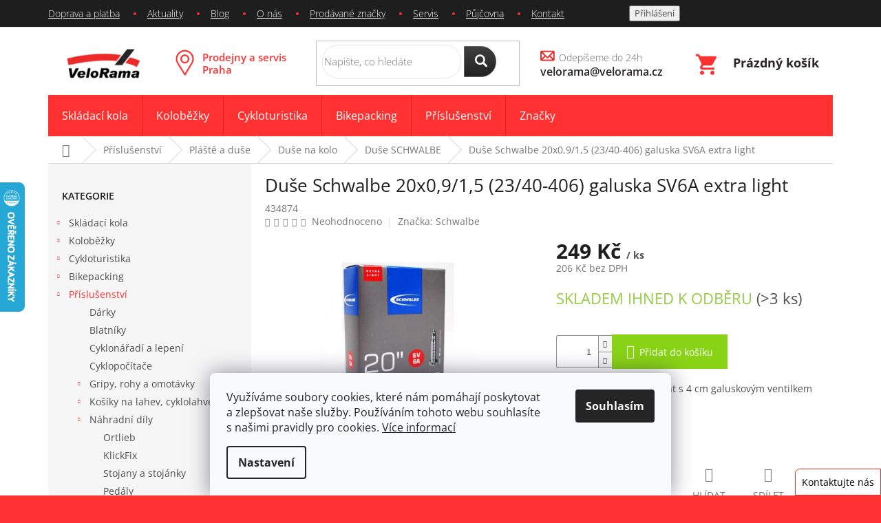

--- FILE ---
content_type: text/html; charset=utf-8
request_url: https://www.velorama.cz/duse-schwalbe-20x0-9-1-5--23-40-406--galuska-sv6a-extra-light/
body_size: 30792
content:
        <!doctype html><html lang="cs" dir="ltr" class="header-background-light external-fonts-loaded"><head><meta charset="utf-8" /><meta name="viewport" content="width=device-width,initial-scale=1" /><title>Duše Schwalbe 20x0,9/1,5 (23/40-406) galuska SV6A extra light | VeloRama.cz</title><link rel="preconnect" href="https://cdn.myshoptet.com" /><link rel="dns-prefetch" href="https://cdn.myshoptet.com" /><link rel="preload" href="https://cdn.myshoptet.com/prj/dist/master/cms/libs/jquery/jquery-1.11.3.min.js" as="script" /><link href="https://cdn.myshoptet.com/prj/dist/master/cms/templates/frontend_templates/shared/css/font-face/open-sans.css" rel="stylesheet"><link href="https://cdn.myshoptet.com/prj/dist/master/shop/dist/font-shoptet-11.css.62c94c7785ff2cea73b2.css" rel="stylesheet"><script>
dataLayer = [];
dataLayer.push({'shoptet' : {
    "pageId": 2116,
    "pageType": "productDetail",
    "currency": "CZK",
    "currencyInfo": {
        "decimalSeparator": ",",
        "exchangeRate": 1,
        "priceDecimalPlaces": 0,
        "symbol": "K\u010d",
        "symbolLeft": 0,
        "thousandSeparator": " "
    },
    "language": "cs",
    "projectId": 182305,
    "product": {
        "id": 12616,
        "guid": "5fb02148-2c49-11ec-883a-0cc47a6c9370",
        "hasVariants": false,
        "codes": [
            {
                "code": 434874,
                "quantity": "> 3",
                "stocks": [
                    {
                        "id": "ext",
                        "quantity": "> 3"
                    }
                ]
            }
        ],
        "code": "434874",
        "name": "Du\u0161e Schwalbe 20x0,9\/1,5 (23\/40-406) galuska SV6A extra light",
        "appendix": "",
        "weight": 0,
        "manufacturer": "Schwalbe",
        "manufacturerGuid": "1EF5332900356A469963DA0BA3DED3EE",
        "currentCategory": "P\u0159\u00edslu\u0161enstv\u00ed | Pl\u00e1\u0161t\u011b a du\u0161e | Du\u0161e | Du\u0161e SCHWALBE",
        "currentCategoryGuid": "2e055894-2c3d-11ec-a39f-002590dc5efc",
        "defaultCategory": "P\u0159\u00edslu\u0161enstv\u00ed | Pl\u00e1\u0161t\u011b a du\u0161e | Du\u0161e | Du\u0161e SCHWALBE",
        "defaultCategoryGuid": "2e055894-2c3d-11ec-a39f-002590dc5efc",
        "currency": "CZK",
        "priceWithVat": 249
    },
    "stocks": [
        {
            "id": "ext",
            "title": "Sklad",
            "isDeliveryPoint": 0,
            "visibleOnEshop": 1
        }
    ],
    "cartInfo": {
        "id": null,
        "freeShipping": false,
        "freeShippingFrom": 4000,
        "leftToFreeGift": {
            "formattedPrice": "0 K\u010d",
            "priceLeft": 0
        },
        "freeGift": false,
        "leftToFreeShipping": {
            "priceLeft": 4000,
            "dependOnRegion": 0,
            "formattedPrice": "4 000 K\u010d"
        },
        "discountCoupon": [],
        "getNoBillingShippingPrice": {
            "withoutVat": 0,
            "vat": 0,
            "withVat": 0
        },
        "cartItems": [],
        "taxMode": "ORDINARY"
    },
    "cart": [],
    "customer": {
        "priceRatio": 1,
        "priceListId": 1,
        "groupId": null,
        "registered": false,
        "mainAccount": false
    }
}});
dataLayer.push({'cookie_consent' : {
    "marketing": "denied",
    "analytics": "denied"
}});
document.addEventListener('DOMContentLoaded', function() {
    shoptet.consent.onAccept(function(agreements) {
        if (agreements.length == 0) {
            return;
        }
        dataLayer.push({
            'cookie_consent' : {
                'marketing' : (agreements.includes(shoptet.config.cookiesConsentOptPersonalisation)
                    ? 'granted' : 'denied'),
                'analytics': (agreements.includes(shoptet.config.cookiesConsentOptAnalytics)
                    ? 'granted' : 'denied')
            },
            'event': 'cookie_consent'
        });
    });
});
</script>
<meta property="og:type" content="website"><meta property="og:site_name" content="velorama.cz"><meta property="og:url" content="https://www.velorama.cz/duse-schwalbe-20x0-9-1-5--23-40-406--galuska-sv6a-extra-light/"><meta property="og:title" content="Duše Schwalbe 20x0,9/1,5 (23/40-406) galuska SV6A extra light | VeloRama.cz"><meta name="author" content="VeloRama"><meta name="web_author" content="Shoptet.cz"><meta name="dcterms.rightsHolder" content="www.velorama.cz"><meta name="robots" content="index,follow"><meta property="og:image" content="https://cdn.myshoptet.com/usr/www.velorama.cz/user/shop/big/12616_schwalbe-duse-20-sv6a.jpg?67f51654"><meta property="og:description" content="Duše Schwalbe 20x0,9/1,5 (23/40-406) galuska SV6A extra light. Duše Schwalbe extra light s 4 cm galuskovým ventilkem

23/40-406
20x0,9/1,5
"><meta name="description" content="Duše Schwalbe 20x0,9/1,5 (23/40-406) galuska SV6A extra light. Duše Schwalbe extra light s 4 cm galuskovým ventilkem

23/40-406
20x0,9/1,5
"><meta name="google-site-verification" content="6ARoVOa7PppsF24Q1Ys0sg9q4Zh2qoFmb4hozzRB1yQ"><meta property="product:price:amount" content="249"><meta property="product:price:currency" content="CZK"><style>:root {--color-primary: #ff3131;--color-primary-h: 0;--color-primary-s: 100%;--color-primary-l: 60%;--color-primary-hover: #656565;--color-primary-hover-h: 0;--color-primary-hover-s: 0%;--color-primary-hover-l: 40%;--color-secondary: #89d316;--color-secondary-h: 83;--color-secondary-s: 81%;--color-secondary-l: 46%;--color-secondary-hover: #656565;--color-secondary-hover-h: 0;--color-secondary-hover-s: 0%;--color-secondary-hover-l: 40%;--color-tertiary: #ff3131;--color-tertiary-h: 0;--color-tertiary-s: 100%;--color-tertiary-l: 60%;--color-tertiary-hover: #656565;--color-tertiary-hover-h: 0;--color-tertiary-hover-s: 0%;--color-tertiary-hover-l: 40%;--color-header-background: #ffffff;--template-font: "Open Sans";--template-headings-font: "Open Sans";--header-background-url: none;--cookies-notice-background: #F8FAFB;--cookies-notice-color: #252525;--cookies-notice-button-hover: #27263f;--cookies-notice-link-hover: #3b3a5f;--templates-update-management-preview-mode-content: "Náhled aktualizací šablony je aktivní pro váš prohlížeč."}</style>
    
    <link href="https://cdn.myshoptet.com/prj/dist/master/shop/dist/main-11.less.fcb4a42d7bd8a71b7ee2.css" rel="stylesheet" />
        
    <script>var shoptet = shoptet || {};</script>
    <script src="https://cdn.myshoptet.com/prj/dist/master/shop/dist/main-3g-header.js.05f199e7fd2450312de2.js"></script>
<!-- User include --><!-- project html code header -->
<link rel="stylesheet" href="https://use.fontawesome.com/releases/v5.0.13/css/all.css" integrity="sha384-DNOHZ68U8hZfKXOrtjWvjxusGo9WQnrNx2sqG0tfsghAvtVlRW3tvkXWZh58N9jp" crossorigin="anonymous">
 <link rel="stylesheet" type="text/css" href="/user/documents/style.css?15444444445445">
<link rel="stylesheet" type="text/css" href="/user/documents//font/flaticon.css"> 
<meta name="seznam-wmt" content="8f0cfG5ML68AtRwmFmOa1JMAsgzLmmIY" />
<!--link rel="stylesheet" media="screen" href="https://www.shoptetfeedy.cz/velorama.cz/pkUpravy.css" /--!>
<!-- Google tag (gtag.js) --> <script async src="https://www.googletagmanager.com/gtag/js?id=G-92B0SFDSQ2"></script> <script> window.dataLayer = window.dataLayer || []; function gtag(){dataLayer.push(arguments);} gtag('js', new Date()); gtag('config', 'G-92B0SFDSQ2'); </script>


<!-- Hotjar Tracking Code for www.velorama.cz -->
<script>
    (function(h,o,t,j,a,r){
        h.hj=h.hj||function(){(h.hj.q=h.hj.q||[]).push(arguments)};
        h._hjSettings={hjid:1179123,hjsv:6};
        a=o.getElementsByTagName('head')[0];
        r=o.createElement('script');r.async=1;
        r.src=t+h._hjSettings.hjid+j+h._hjSettings.hjsv;
        a.appendChild(r);
    })(window,document,'https://static.hotjar.com/c/hotjar-','.js?sv=');
</script>

<style>
.next-to-carousel-banners img{height:87px}
</style>
<meta name="facebook-domain-verification" content="8vpnxnhzjhfr625uh0y4fq7yq4bb5a" />
<!-- /User include --><link rel="shortcut icon" href="/favicon.ico" type="image/x-icon" /><link rel="canonical" href="https://www.velorama.cz/duse-schwalbe-20x0-9-1-5--23-40-406--galuska-sv6a-extra-light/" />    <script>
        var _hwq = _hwq || [];
        _hwq.push(['setKey', '19435DC6F883844B4121AFB57B832A7D']);
        _hwq.push(['setTopPos', '200']);
        _hwq.push(['showWidget', '21']);
        (function() {
            var ho = document.createElement('script');
            ho.src = 'https://cz.im9.cz/direct/i/gjs.php?n=wdgt&sak=19435DC6F883844B4121AFB57B832A7D';
            var s = document.getElementsByTagName('script')[0]; s.parentNode.insertBefore(ho, s);
        })();
    </script>
<style>/* custom background */@media (min-width: 992px) {body {background-color: #ff3131 ;background-position: left top;background-repeat: repeat !important;background-attachment: scroll;background-image: url('https://cdn.myshoptet.com/usr/www.velorama.cz/user/frontend_backgrounds/bile-pozadi3-1.gif');}}</style>    <!-- Global site tag (gtag.js) - Google Analytics -->
    <script async src="https://www.googletagmanager.com/gtag/js?id=G-Z7XE99DGDZ"></script>
    <script>
        
        window.dataLayer = window.dataLayer || [];
        function gtag(){dataLayer.push(arguments);}
        

                    console.debug('default consent data');

            gtag('consent', 'default', {"ad_storage":"denied","analytics_storage":"denied","ad_user_data":"denied","ad_personalization":"denied","wait_for_update":500});
            dataLayer.push({
                'event': 'default_consent'
            });
        
        gtag('js', new Date());

        
                gtag('config', 'G-Z7XE99DGDZ', {"groups":"GA4","send_page_view":false,"content_group":"productDetail","currency":"CZK","page_language":"cs"});
        
                gtag('config', 'AW-1023167769');
        
        
        
        
        
                    gtag('event', 'page_view', {"send_to":"GA4","page_language":"cs","content_group":"productDetail","currency":"CZK"});
        
                gtag('set', 'currency', 'CZK');

        gtag('event', 'view_item', {
            "send_to": "UA",
            "items": [
                {
                    "id": "434874",
                    "name": "Du\u0161e Schwalbe 20x0,9\/1,5 (23\/40-406) galuska SV6A extra light",
                    "category": "P\u0159\u00edslu\u0161enstv\u00ed \/ Pl\u00e1\u0161t\u011b a du\u0161e \/ Du\u0161e \/ Du\u0161e SCHWALBE",
                                        "brand": "Schwalbe",
                                                            "price": 206
                }
            ]
        });
        
        
        
        
        
                    gtag('event', 'view_item', {"send_to":"GA4","page_language":"cs","content_group":"productDetail","value":206,"currency":"CZK","items":[{"item_id":"434874","item_name":"Du\u0161e Schwalbe 20x0,9\/1,5 (23\/40-406) galuska SV6A extra light","item_brand":"Schwalbe","item_category":"P\u0159\u00edslu\u0161enstv\u00ed","item_category2":"Pl\u00e1\u0161t\u011b a du\u0161e","item_category3":"Du\u0161e","item_category4":"Du\u0161e SCHWALBE","price":206,"quantity":1,"index":0}]});
        
        
        
        
        
        
        
        document.addEventListener('DOMContentLoaded', function() {
            if (typeof shoptet.tracking !== 'undefined') {
                for (var id in shoptet.tracking.bannersList) {
                    gtag('event', 'view_promotion', {
                        "send_to": "UA",
                        "promotions": [
                            {
                                "id": shoptet.tracking.bannersList[id].id,
                                "name": shoptet.tracking.bannersList[id].name,
                                "position": shoptet.tracking.bannersList[id].position
                            }
                        ]
                    });
                }
            }

            shoptet.consent.onAccept(function(agreements) {
                if (agreements.length !== 0) {
                    console.debug('gtag consent accept');
                    var gtagConsentPayload =  {
                        'ad_storage': agreements.includes(shoptet.config.cookiesConsentOptPersonalisation)
                            ? 'granted' : 'denied',
                        'analytics_storage': agreements.includes(shoptet.config.cookiesConsentOptAnalytics)
                            ? 'granted' : 'denied',
                                                                                                'ad_user_data': agreements.includes(shoptet.config.cookiesConsentOptPersonalisation)
                            ? 'granted' : 'denied',
                        'ad_personalization': agreements.includes(shoptet.config.cookiesConsentOptPersonalisation)
                            ? 'granted' : 'denied',
                        };
                    console.debug('update consent data', gtagConsentPayload);
                    gtag('consent', 'update', gtagConsentPayload);
                    dataLayer.push(
                        { 'event': 'update_consent' }
                    );
                }
            });
        });
    </script>
<script>
    (function(t, r, a, c, k, i, n, g) { t['ROIDataObject'] = k;
    t[k]=t[k]||function(){ (t[k].q=t[k].q||[]).push(arguments) },t[k].c=i;n=r.createElement(a),
    g=r.getElementsByTagName(a)[0];n.async=1;n.src=c;g.parentNode.insertBefore(n,g)
    })(window, document, 'script', '//www.heureka.cz/ocm/sdk.js?source=shoptet&version=2&page=product_detail', 'heureka', 'cz');

    heureka('set_user_consent', 0);
</script>
</head><body class="desktop id-2116 in-duse-schwalbe template-11 type-product type-detail multiple-columns-body columns-1 ums_forms_redesign--off ums_a11y_category_page--on ums_discussion_rating_forms--off ums_flags_display_unification--on ums_a11y_login--on mobile-header-version-0"><noscript>
    <style>
        #header {
            padding-top: 0;
            position: relative !important;
            top: 0;
        }
        .header-navigation {
            position: relative !important;
        }
        .overall-wrapper {
            margin: 0 !important;
        }
        body:not(.ready) {
            visibility: visible !important;
        }
    </style>
    <div class="no-javascript">
        <div class="no-javascript__title">Musíte změnit nastavení vašeho prohlížeče</div>
        <div class="no-javascript__text">Podívejte se na: <a href="https://www.google.com/support/bin/answer.py?answer=23852">Jak povolit JavaScript ve vašem prohlížeči</a>.</div>
        <div class="no-javascript__text">Pokud používáte software na blokování reklam, může být nutné povolit JavaScript z této stránky.</div>
        <div class="no-javascript__text">Děkujeme.</div>
    </div>
</noscript>

        <div id="fb-root"></div>
        <script>
            window.fbAsyncInit = function() {
                FB.init({
//                    appId            : 'your-app-id',
                    autoLogAppEvents : true,
                    xfbml            : true,
                    version          : 'v19.0'
                });
            };
        </script>
        <script async defer crossorigin="anonymous" src="https://connect.facebook.net/cs_CZ/sdk.js"></script>    <div class="siteCookies siteCookies--bottom siteCookies--light js-siteCookies" role="dialog" data-testid="cookiesPopup" data-nosnippet>
        <div class="siteCookies__form">
            <div class="siteCookies__content">
                <div class="siteCookies__text">
                    <span>Využíváme soubory cookies, které nám pomáhají poskytovat a zlepšovat naše služby. Používáním tohoto webu souhlasíte s našimi pravidly pro cookies. </span><a href="https://www.velorama.cz/cookies-velorama/" target="_blank" aria-label="learn more about cookies" rel="noopener noreferrer">Více informací</a>
                </div>
                <p class="siteCookies__links">
                    <button class="siteCookies__link js-cookies-settings" aria-label="Nastavení cookies" data-testid="cookiesSettings">Nastavení</button>
                </p>
            </div>
            <div class="siteCookies__buttonWrap">
                                <button class="siteCookies__button js-cookiesConsentSubmit" value="all" aria-label="Přijmout cookies" data-testid="buttonCookiesAccept">Souhlasím</button>
            </div>
        </div>
        <script>
            document.addEventListener("DOMContentLoaded", () => {
                const siteCookies = document.querySelector('.js-siteCookies');
                document.addEventListener("scroll", shoptet.common.throttle(() => {
                    const st = document.documentElement.scrollTop;
                    if (st > 1) {
                        siteCookies.classList.add('siteCookies--scrolled');
                    } else {
                        siteCookies.classList.remove('siteCookies--scrolled');
                    }
                }, 100));
            });
        </script>
    </div>
<a href="#content" class="skip-link sr-only">Přejít na obsah</a><div class="overall-wrapper"><div class="user-action"><div class="container">
    <div class="user-action-in">
                    <div id="login" class="user-action-login popup-widget login-widget" role="dialog" aria-labelledby="loginHeading">
        <div class="popup-widget-inner">
                            <h2 id="loginHeading">Přihlášení k vašemu účtu</h2><div id="customerLogin"><form action="/action/Customer/Login/" method="post" id="formLoginIncluded" class="csrf-enabled formLogin" data-testid="formLogin"><input type="hidden" name="referer" value="" /><div class="form-group"><div class="input-wrapper email js-validated-element-wrapper no-label"><input type="email" name="email" class="form-control" autofocus placeholder="E-mailová adresa (např. jan@novak.cz)" data-testid="inputEmail" autocomplete="email" required /></div></div><div class="form-group"><div class="input-wrapper password js-validated-element-wrapper no-label"><input type="password" name="password" class="form-control" placeholder="Heslo" data-testid="inputPassword" autocomplete="current-password" required /><span class="no-display">Nemůžete vyplnit toto pole</span><input type="text" name="surname" value="" class="no-display" /></div></div><div class="form-group"><div class="login-wrapper"><button type="submit" class="btn btn-secondary btn-text btn-login" data-testid="buttonSubmit">Přihlásit se</button><div class="password-helper"><a href="/registrace/" data-testid="signup" rel="nofollow">Nová registrace</a><a href="/klient/zapomenute-heslo/" rel="nofollow">Zapomenuté heslo</a></div></div></div></form>
</div>                    </div>
    </div>

                            <div id="cart-widget" class="user-action-cart popup-widget cart-widget loader-wrapper" data-testid="popupCartWidget" role="dialog" aria-hidden="true">
    <div class="popup-widget-inner cart-widget-inner place-cart-here">
        <div class="loader-overlay">
            <div class="loader"></div>
        </div>
    </div>

    <div class="cart-widget-button">
        <a href="/kosik/" class="btn btn-conversion" id="continue-order-button" rel="nofollow" data-testid="buttonNextStep">Pokračovat do košíku</a>
    </div>
</div>
            </div>
</div>
</div><div class="top-navigation-bar" data-testid="topNavigationBar">

    <div class="container">

        <div class="top-navigation-contacts">
            <strong>Zákaznická podpora:</strong><a href="mailto:velorama@velorama.cz" class="project-email" data-testid="contactboxEmail"><span>velorama@velorama.cz</span></a>        </div>

                            <div class="top-navigation-menu">
                <div class="top-navigation-menu-trigger"></div>
                <ul class="top-navigation-bar-menu">
                                            <li class="top-navigation-menu-item-1294">
                            <a href="/doprava-platba/">Doprava a platba</a>
                        </li>
                                            <li class="top-navigation-menu-item-1243">
                            <a href="/aktuality/">Aktuality</a>
                        </li>
                                            <li class="top-navigation-menu-item-684">
                            <a href="/blog/">Blog</a>
                        </li>
                                            <li class="top-navigation-menu-item-1285">
                            <a href="/o-nas/">O nás</a>
                        </li>
                                            <li class="top-navigation-menu-item--24">
                            <a href="/znacka/">Prodávané značky</a>
                        </li>
                                            <li class="top-navigation-menu-item-1309">
                            <a href="/servis/">Servis</a>
                        </li>
                                            <li class="top-navigation-menu-item-1306">
                            <a href="/pujcovna/">Půjčovna</a>
                        </li>
                                            <li class="top-navigation-menu-item-1291">
                            <a href="/kontakt/">Kontakt</a>
                        </li>
                                    </ul>
                <ul class="top-navigation-bar-menu-helper"></ul>
            </div>
        
        <div class="top-navigation-tools">
            <div class="responsive-tools">
                <a href="#" class="toggle-window" data-target="search" aria-label="Hledat" data-testid="linkSearchIcon"></a>
                                                            <a href="#" class="toggle-window" data-target="login"></a>
                                                    <a href="#" class="toggle-window" data-target="navigation" aria-label="Menu" data-testid="hamburgerMenu"></a>
            </div>
                        <button class="top-nav-button top-nav-button-login toggle-window" type="button" data-target="login" aria-haspopup="dialog" aria-controls="login" aria-expanded="false" data-testid="signin"><span>Přihlášení</span></button>        </div>

    </div>

</div>
<header id="header"><div class="container navigation-wrapper">
    <div class="header-top">
        <div class="site-name-wrapper">
            <div class="site-name"><a href="/" data-testid="linkWebsiteLogo"><img src="https://cdn.myshoptet.com/usr/www.velorama.cz/user/logos/velorama-logo-transparent-145x70.png" alt="VeloRama" fetchpriority="low" /></a></div>        </div>
        <div class="search" itemscope itemtype="https://schema.org/WebSite">
            <meta itemprop="headline" content="Duše SCHWALBE"/><meta itemprop="url" content="https://www.velorama.cz"/><meta itemprop="text" content="Duše Schwalbe 20x0,9/1,5 (23/40-406) galuska SV6A extra light. Duše Schwalbe extra light s 4 cm galuskovým ventilkem 23/40-406 20x0,9/1,5 "/>            <form action="/action/ProductSearch/prepareString/" method="post"
    id="formSearchForm" class="search-form compact-form js-search-main"
    itemprop="potentialAction" itemscope itemtype="https://schema.org/SearchAction" data-testid="searchForm">
    <fieldset>
        <meta itemprop="target"
            content="https://www.velorama.cz/vyhledavani/?string={string}"/>
        <input type="hidden" name="language" value="cs"/>
        
            
<input
    type="search"
    name="string"
        class="query-input form-control search-input js-search-input"
    placeholder="Napište, co hledáte"
    autocomplete="off"
    required
    itemprop="query-input"
    aria-label="Vyhledávání"
    data-testid="searchInput"
>
            <button type="submit" class="btn btn-default" data-testid="searchBtn">Hledat</button>
        
    </fieldset>
</form>
        </div>
        <div class="navigation-buttons">
                
    <a href="/kosik/" class="btn btn-icon toggle-window cart-count" data-target="cart" data-hover="true" data-redirect="true" data-testid="headerCart" rel="nofollow" aria-haspopup="dialog" aria-expanded="false" aria-controls="cart-widget">
        
                <span class="sr-only">Nákupní košík</span>
        
            <span class="cart-price visible-lg-inline-block" data-testid="headerCartPrice">
                                    Prázdný košík                            </span>
        
    
            </a>
        </div>
    </div>
    <nav id="navigation" aria-label="Hlavní menu" data-collapsible="true"><div class="navigation-in menu"><ul class="menu-level-1" role="menubar" data-testid="headerMenuItems"><li class="menu-item-910 ext" role="none"><a href="/skladaci-kola/" data-testid="headerMenuItem" role="menuitem" aria-haspopup="true" aria-expanded="false"><b>Skládací kola</b><span class="submenu-arrow"></span></a><ul class="menu-level-2" aria-label="Skládací kola" tabindex="-1" role="menu"><li class="menu-item-928 has-third-level" role="none"><a href="/vyrobce-skladacich-kol/" class="menu-image" data-testid="headerMenuItem" tabindex="-1" aria-hidden="true"><img src="data:image/svg+xml,%3Csvg%20width%3D%22140%22%20height%3D%22100%22%20xmlns%3D%22http%3A%2F%2Fwww.w3.org%2F2000%2Fsvg%22%3E%3C%2Fsvg%3E" alt="" aria-hidden="true" width="140" height="100"  data-src="https://cdn.myshoptet.com/usr/www.velorama.cz/user/categories/thumb/ikona-vyrobce-skladaci-kola.jpg" fetchpriority="low" /></a><div><a href="/vyrobce-skladacich-kol/" data-testid="headerMenuItem" role="menuitem"><span>Výrobce skládacích kol</span></a>
                                                    <ul class="menu-level-3" role="menu">
                                                                    <li class="menu-item-955" role="none">
                                        <a href="/skladaci-kolo-tern/" data-testid="headerMenuItem" role="menuitem">
                                            Tern</a>,                                    </li>
                                                                    <li class="menu-item-973" role="none">
                                        <a href="/skladaci-kolo-brompton/" data-testid="headerMenuItem" role="menuitem">
                                            Brompton</a>,                                    </li>
                                                                    <li class="menu-item-958" role="none">
                                        <a href="/skladaci-kolo-montague/" data-testid="headerMenuItem" role="menuitem">
                                            Montague</a>,                                    </li>
                                                                    <li class="menu-item-961" role="none">
                                        <a href="/skladaci-kolo-dahon/" data-testid="headerMenuItem" role="menuitem">
                                            Dahon</a>                                    </li>
                                                            </ul>
                        </div></li><li class="menu-item-922 has-third-level" role="none"><a href="/funkce-skladaciho-kola/" class="menu-image" data-testid="headerMenuItem" tabindex="-1" aria-hidden="true"><img src="data:image/svg+xml,%3Csvg%20width%3D%22140%22%20height%3D%22100%22%20xmlns%3D%22http%3A%2F%2Fwww.w3.org%2F2000%2Fsvg%22%3E%3C%2Fsvg%3E" alt="" aria-hidden="true" width="140" height="100"  data-src="https://cdn.myshoptet.com/usr/www.velorama.cz/user/categories/thumb/skladaci-kolo-ucel.jpg" fetchpriority="low" /></a><div><a href="/funkce-skladaciho-kola/" data-testid="headerMenuItem" role="menuitem"><span>Účel skládacího kola</span></a>
                                                    <ul class="menu-level-3" role="menu">
                                                                    <li class="menu-item-934" role="none">
                                        <a href="/kola-do-mesta/" data-testid="headerMenuItem" role="menuitem">
                                            Kola do města</a>,                                    </li>
                                                                    <li class="menu-item-937" role="none">
                                        <a href="/kola-do-prirody/" data-testid="headerMenuItem" role="menuitem">
                                            Kola do přírody</a>,                                    </li>
                                                                    <li class="menu-item-1270" role="none">
                                        <a href="/silnicni-skladaci-kola/" data-testid="headerMenuItem" role="menuitem">
                                            Silniční kola</a>,                                    </li>
                                                                    <li class="menu-item-1348" role="none">
                                        <a href="/skladaci-elektrokola/" data-testid="headerMenuItem" role="menuitem">
                                            Skládací elektrokola</a>,                                    </li>
                                                                    <li class="menu-item-1267" role="none">
                                        <a href="/univerzalni-skladaci-kola/" data-testid="headerMenuItem" role="menuitem">
                                            Univerzální kola</a>,                                    </li>
                                                                    <li class="menu-item-1264" role="none">
                                        <a href="/nakladni-skladaci-kola/" data-testid="headerMenuItem" role="menuitem">
                                            Nákladní skládací kola</a>                                    </li>
                                                            </ul>
                        </div></li><li class="menu-item-925 has-third-level" role="none"><a href="/skladaci-kola-velikost-kol/" class="menu-image" data-testid="headerMenuItem" tabindex="-1" aria-hidden="true"><img src="data:image/svg+xml,%3Csvg%20width%3D%22140%22%20height%3D%22100%22%20xmlns%3D%22http%3A%2F%2Fwww.w3.org%2F2000%2Fsvg%22%3E%3C%2Fsvg%3E" alt="" aria-hidden="true" width="140" height="100"  data-src="https://cdn.myshoptet.com/usr/www.velorama.cz/user/categories/thumb/velikost-kol.jpg" fetchpriority="low" /></a><div><a href="/skladaci-kola-velikost-kol/" data-testid="headerMenuItem" role="menuitem"><span>Velikost kol</span></a>
                                                    <ul class="menu-level-3" role="menu">
                                                                    <li class="menu-item-943" role="none">
                                        <a href="/male/" data-testid="headerMenuItem" role="menuitem">
                                            Malá skládací kola</a>,                                    </li>
                                                                    <li class="menu-item-946" role="none">
                                        <a href="/stredni/" data-testid="headerMenuItem" role="menuitem">
                                            Střední skládací kola</a>,                                    </li>
                                                                    <li class="menu-item-949" role="none">
                                        <a href="/velke/" data-testid="headerMenuItem" role="menuitem">
                                            Velká skládací kola</a>                                    </li>
                                                            </ul>
                        </div></li></ul></li>
<li class="menu-item-913 ext" role="none"><a href="/kolobezky-pro-dospele/" data-testid="headerMenuItem" role="menuitem" aria-haspopup="true" aria-expanded="false"><b>Koloběžky</b><span class="submenu-arrow"></span></a><ul class="menu-level-2" aria-label="Koloběžky" tabindex="-1" role="menu"><li class="menu-item-982 has-third-level" role="none"><a href="/vyrobce-kolobezek/" class="menu-image" data-testid="headerMenuItem" tabindex="-1" aria-hidden="true"><img src="data:image/svg+xml,%3Csvg%20width%3D%22140%22%20height%3D%22100%22%20xmlns%3D%22http%3A%2F%2Fwww.w3.org%2F2000%2Fsvg%22%3E%3C%2Fsvg%3E" alt="" aria-hidden="true" width="140" height="100"  data-src="https://cdn.myshoptet.com/usr/www.velorama.cz/user/categories/thumb/ikona-vyrobci-kolobezky.jpg" fetchpriority="low" /></a><div><a href="/vyrobce-kolobezek/" data-testid="headerMenuItem" role="menuitem"><span>Výrobce koloběžek</span></a>
                                                    <ul class="menu-level-3" role="menu">
                                                                    <li class="menu-item-1153" role="none">
                                        <a href="/kolobezky-kostka/" data-testid="headerMenuItem" role="menuitem">
                                            Kostka</a>,                                    </li>
                                                                    <li class="menu-item-1165" role="none">
                                        <a href="/kolobezky-yedoo/" data-testid="headerMenuItem" role="menuitem">
                                            Yedoo</a>,                                    </li>
                                                                    <li class="menu-item-2178" role="none">
                                        <a href="/kolobezky-mibo/" data-testid="headerMenuItem" role="menuitem">
                                            Mibo</a>,                                    </li>
                                                                    <li class="menu-item-1159" role="none">
                                        <a href="/kolobezky-kickbike/" data-testid="headerMenuItem" role="menuitem">
                                            KickBike</a>,                                    </li>
                                                                    <li class="menu-item-1162" role="none">
                                        <a href="/kolobezky-crussis/" data-testid="headerMenuItem" role="menuitem">
                                            Crussis</a>                                    </li>
                                                            </ul>
                        </div></li><li class="menu-item-976 has-third-level" role="none"><a href="/funkce-kolobezek/" class="menu-image" data-testid="headerMenuItem" tabindex="-1" aria-hidden="true"><img src="data:image/svg+xml,%3Csvg%20width%3D%22140%22%20height%3D%22100%22%20xmlns%3D%22http%3A%2F%2Fwww.w3.org%2F2000%2Fsvg%22%3E%3C%2Fsvg%3E" alt="" aria-hidden="true" width="140" height="100"  data-src="https://cdn.myshoptet.com/usr/www.velorama.cz/user/categories/thumb/kolobezky-funkce.jpg" fetchpriority="low" /></a><div><a href="/funkce-kolobezek/" data-testid="headerMenuItem" role="menuitem"><span>Účel koloběžky</span></a>
                                                    <ul class="menu-level-3" role="menu">
                                                                    <li class="menu-item-1132" role="none">
                                        <a href="/skladaci-kolobezky/" data-testid="headerMenuItem" role="menuitem">
                                            Skládací</a>,                                    </li>
                                                                    <li class="menu-item-1135" role="none">
                                        <a href="/kolobezky-do-mesta/" data-testid="headerMenuItem" role="menuitem">
                                            Do města</a>,                                    </li>
                                                                    <li class="menu-item-1138" role="none">
                                        <a href="/sportovni-kolobezky/" data-testid="headerMenuItem" role="menuitem">
                                            Sportovní</a>,                                    </li>
                                                                    <li class="menu-item-1141" role="none">
                                        <a href="/univerzalni-kolobezky/" data-testid="headerMenuItem" role="menuitem">
                                            Univerzálky</a>                                    </li>
                                                            </ul>
                        </div></li><li class="menu-item-979 has-third-level" role="none"><a href="/velikost-kolobezky/" class="menu-image" data-testid="headerMenuItem" tabindex="-1" aria-hidden="true"><img src="data:image/svg+xml,%3Csvg%20width%3D%22140%22%20height%3D%22100%22%20xmlns%3D%22http%3A%2F%2Fwww.w3.org%2F2000%2Fsvg%22%3E%3C%2Fsvg%3E" alt="" aria-hidden="true" width="140" height="100"  data-src="https://cdn.myshoptet.com/usr/www.velorama.cz/user/categories/thumb/kolobezky-velikost.jpg" fetchpriority="low" /></a><div><a href="/velikost-kolobezky/" data-testid="headerMenuItem" role="menuitem"><span>Velikost koloběžky</span></a>
                                                    <ul class="menu-level-3" role="menu">
                                                                    <li class="menu-item-1144" role="none">
                                        <a href="/male-kolobezky/" data-testid="headerMenuItem" role="menuitem">
                                            Malé</a>,                                    </li>
                                                                    <li class="menu-item-1147" role="none">
                                        <a href="/stredni-kolobezky/" data-testid="headerMenuItem" role="menuitem">
                                            Střední</a>,                                    </li>
                                                                    <li class="menu-item-1150" role="none">
                                        <a href="/velke-kolobezky/" data-testid="headerMenuItem" role="menuitem">
                                            Velké</a>                                    </li>
                                                            </ul>
                        </div></li><li class="menu-item-1168 has-third-level" role="none"><a href="/detske-kolobezky-a-odrazedla/" class="menu-image" data-testid="headerMenuItem" tabindex="-1" aria-hidden="true"><img src="data:image/svg+xml,%3Csvg%20width%3D%22140%22%20height%3D%22100%22%20xmlns%3D%22http%3A%2F%2Fwww.w3.org%2F2000%2Fsvg%22%3E%3C%2Fsvg%3E" alt="" aria-hidden="true" width="140" height="100"  data-src="https://cdn.myshoptet.com/usr/www.velorama.cz/user/categories/thumb/detska-kolobezka-yedoo-one.jpg" fetchpriority="low" /></a><div><a href="/detske-kolobezky-a-odrazedla/" data-testid="headerMenuItem" role="menuitem"><span>Dětské koloběžky a odrážedla</span></a>
                                                    <ul class="menu-level-3" role="menu">
                                                                    <li class="menu-item-1485" role="none">
                                        <a href="/detske-kolobezky/" data-testid="headerMenuItem" role="menuitem">
                                            Dětské koloběžky</a>,                                    </li>
                                                                    <li class="menu-item-1482" role="none">
                                        <a href="/detska-odrazedla/" data-testid="headerMenuItem" role="menuitem">
                                            Odrážedla</a>                                    </li>
                                                            </ul>
                        </div></li><li class="menu-item-2172 has-third-level" role="none"><a href="/brasny-na-kolobezky/" class="menu-image" data-testid="headerMenuItem" tabindex="-1" aria-hidden="true"><img src="data:image/svg+xml,%3Csvg%20width%3D%22140%22%20height%3D%22100%22%20xmlns%3D%22http%3A%2F%2Fwww.w3.org%2F2000%2Fsvg%22%3E%3C%2Fsvg%3E" alt="" aria-hidden="true" width="140" height="100"  data-src="https://cdn.myshoptet.com/usr/www.velorama.cz/user/categories/thumb/predni-brasny-na-kolobezku-ortlieb-gravel-pack.jpg" fetchpriority="low" /></a><div><a href="/brasny-na-kolobezky/" data-testid="headerMenuItem" role="menuitem"><span>Brašny na koloběžky</span></a>
                                                    <ul class="menu-level-3" role="menu">
                                                                    <li class="menu-item-1608" role="none">
                                        <a href="/brasny-mibo/" data-testid="headerMenuItem" role="menuitem">
                                            Brašny Mibo</a>,                                    </li>
                                                                    <li class="menu-item-1611" role="none">
                                        <a href="/brasny-kostka/" data-testid="headerMenuItem" role="menuitem">
                                            Brašny Kostka</a>                                    </li>
                                                            </ul>
                        </div></li></ul></li>
<li class="menu-item-1470 ext" role="none"><a href="/cykloturistika/" data-testid="headerMenuItem" role="menuitem" aria-haspopup="true" aria-expanded="false"><b>Cykloturistika</b><span class="submenu-arrow"></span></a><ul class="menu-level-2" aria-label="Cykloturistika" tabindex="-1" role="menu"><li class="menu-item-2175" role="none"><a href="/expedicni-kolo-turisticke-kolo-cestovatelske-kolo/" class="menu-image" data-testid="headerMenuItem" tabindex="-1" aria-hidden="true"><img src="data:image/svg+xml,%3Csvg%20width%3D%22140%22%20height%3D%22100%22%20xmlns%3D%22http%3A%2F%2Fwww.w3.org%2F2000%2Fsvg%22%3E%3C%2Fsvg%3E" alt="" aria-hidden="true" width="140" height="100"  data-src="https://cdn.myshoptet.com/usr/www.velorama.cz/user/categories/thumb/expedicni-kolo-turisticke-kolo-cestovatelske-kolo.jpg" fetchpriority="low" /></a><div><a href="/expedicni-kolo-turisticke-kolo-cestovatelske-kolo/" data-testid="headerMenuItem" role="menuitem"><span>Expediční kola</span></a>
                        </div></li><li class="menu-item-988 has-third-level" role="none"><a href="/brasny/" class="menu-image" data-testid="headerMenuItem" tabindex="-1" aria-hidden="true"><img src="data:image/svg+xml,%3Csvg%20width%3D%22140%22%20height%3D%22100%22%20xmlns%3D%22http%3A%2F%2Fwww.w3.org%2F2000%2Fsvg%22%3E%3C%2Fsvg%3E" alt="" aria-hidden="true" width="140" height="100"  data-src="https://cdn.myshoptet.com/usr/www.velorama.cz/user/categories/thumb/cyklobrasny-vodotesne-ortlieb-od-velorama-ekologicke.jpg" fetchpriority="low" /></a><div><a href="/brasny/" data-testid="headerMenuItem" role="menuitem"><span>Brašny na kolo</span></a>
                                                    <ul class="menu-level-3" role="menu">
                                                                    <li class="menu-item-1072" role="none">
                                        <a href="/riditkove-brasny/" data-testid="headerMenuItem" role="menuitem">
                                            Řídítkové</a>,                                    </li>
                                                                    <li class="menu-item-1075" role="none">
                                        <a href="/brasny-na-nosic/" data-testid="headerMenuItem" role="menuitem">
                                            Na nosič</a>,                                    </li>
                                                                    <li class="menu-item-1078" role="none">
                                        <a href="/brasny-na-ram/" data-testid="headerMenuItem" role="menuitem">
                                            Na rám</a>,                                    </li>
                                                                    <li class="menu-item-1084" role="none">
                                        <a href="/podsedlove-brasny/" data-testid="headerMenuItem" role="menuitem">
                                            Podsedlové</a>,                                    </li>
                                                                    <li class="menu-item-1066" role="none">
                                        <a href="/brasny-do-mesta/" data-testid="headerMenuItem" role="menuitem">
                                            Brašny do města</a>,                                    </li>
                                                                    <li class="menu-item-1171" role="none">
                                        <a href="/adaptery-na-brasny/" data-testid="headerMenuItem" role="menuitem">
                                            Adaptéry na brašny</a>,                                    </li>
                                                                    <li class="menu-item-1258" role="none">
                                        <a href="/doplnky-a-vychytavky/" data-testid="headerMenuItem" role="menuitem">
                                            Doplňky pro cyklobrašny</a>,                                    </li>
                                                                    <li class="menu-item-1081" role="none">
                                        <a href="/nahradni-dily-2/" data-testid="headerMenuItem" role="menuitem">
                                            Náhradní díly</a>                                    </li>
                                                            </ul>
                        </div></li><li class="menu-item-991 has-third-level" role="none"><a href="/batohy-tasky-obaly/" class="menu-image" data-testid="headerMenuItem" tabindex="-1" aria-hidden="true"><img src="data:image/svg+xml,%3Csvg%20width%3D%22140%22%20height%3D%22100%22%20xmlns%3D%22http%3A%2F%2Fwww.w3.org%2F2000%2Fsvg%22%3E%3C%2Fsvg%3E" alt="" aria-hidden="true" width="140" height="100"  data-src="https://cdn.myshoptet.com/usr/www.velorama.cz/user/categories/thumb/batohy.jpg" fetchpriority="low" /></a><div><a href="/batohy-tasky-obaly/" data-testid="headerMenuItem" role="menuitem"><span>Batohy a tašky</span></a>
                                                    <ul class="menu-level-3" role="menu">
                                                                    <li class="menu-item-1093" role="none">
                                        <a href="/batohy/" data-testid="headerMenuItem" role="menuitem">
                                            Batohy</a>,                                    </li>
                                                                    <li class="menu-item-1201" role="none">
                                        <a href="/messenger-bag/" data-testid="headerMenuItem" role="menuitem">
                                            Messenger bag</a>,                                    </li>
                                                                    <li class="menu-item-1213" role="none">
                                        <a href="/tasky-pres-rameno/" data-testid="headerMenuItem" role="menuitem">
                                            Tašky přes rameno</a>,                                    </li>
                                                                    <li class="menu-item-1096" role="none">
                                        <a href="/velkoobjemove-vaky/" data-testid="headerMenuItem" role="menuitem">
                                            Cestovní zavazadla</a>,                                    </li>
                                                                    <li class="menu-item-1111" role="none">
                                        <a href="/fotobrasny-fotobatohy/" data-testid="headerMenuItem" role="menuitem">
                                            Foto brašny</a>                                    </li>
                                                            </ul>
                        </div></li><li class="menu-item-1468" role="none"><a href="/kosiky-na-kola/" class="menu-image" data-testid="headerMenuItem" tabindex="-1" aria-hidden="true"><img src="data:image/svg+xml,%3Csvg%20width%3D%22140%22%20height%3D%22100%22%20xmlns%3D%22http%3A%2F%2Fwww.w3.org%2F2000%2Fsvg%22%3E%3C%2Fsvg%3E" alt="" aria-hidden="true" width="140" height="100"  data-src="https://cdn.myshoptet.com/usr/www.velorama.cz/user/categories/thumb/kosiky.jpg" fetchpriority="low" /></a><div><a href="/kosiky-na-kola/" data-testid="headerMenuItem" role="menuitem"><span>Košíky</span></a>
                        </div></li><li class="menu-item-997 has-third-level" role="none"><a href="/nosice/" class="menu-image" data-testid="headerMenuItem" tabindex="-1" aria-hidden="true"><img src="data:image/svg+xml,%3Csvg%20width%3D%22140%22%20height%3D%22100%22%20xmlns%3D%22http%3A%2F%2Fwww.w3.org%2F2000%2Fsvg%22%3E%3C%2Fsvg%3E" alt="" aria-hidden="true" width="140" height="100"  data-src="https://cdn.myshoptet.com/usr/www.velorama.cz/user/categories/thumb/nosice.jpg" fetchpriority="low" /></a><div><a href="/nosice/" data-testid="headerMenuItem" role="menuitem"><span>Nosiče</span></a>
                                                    <ul class="menu-level-3" role="menu">
                                                                    <li class="menu-item-1123" role="none">
                                        <a href="/nosice-na-kolobezku/" data-testid="headerMenuItem" role="menuitem">
                                            Na koloběžku</a>,                                    </li>
                                                                    <li class="menu-item-1126" role="none">
                                        <a href="/nosic-na-predni-kolo/" data-testid="headerMenuItem" role="menuitem">
                                            Na přední kolo</a>,                                    </li>
                                                                    <li class="menu-item-1129" role="none">
                                        <a href="/nosic-na-zadni-kolo/" data-testid="headerMenuItem" role="menuitem">
                                            Na zadní kolo</a>                                    </li>
                                                            </ul>
                        </div></li><li class="menu-item-1276" role="none"><a href="/voziky/" class="menu-image" data-testid="headerMenuItem" tabindex="-1" aria-hidden="true"><img src="data:image/svg+xml,%3Csvg%20width%3D%22140%22%20height%3D%22100%22%20xmlns%3D%22http%3A%2F%2Fwww.w3.org%2F2000%2Fsvg%22%3E%3C%2Fsvg%3E" alt="" aria-hidden="true" width="140" height="100"  data-src="https://cdn.myshoptet.com/usr/www.velorama.cz/user/categories/thumb/voziky.jpg" fetchpriority="low" /></a><div><a href="/voziky/" data-testid="headerMenuItem" role="menuitem"><span>Vozíky za kolo</span></a>
                        </div></li><li class="menu-item-1027" role="none"><a href="/detske-sedacky-a-voziky/" class="menu-image" data-testid="headerMenuItem" tabindex="-1" aria-hidden="true"><img src="data:image/svg+xml,%3Csvg%20width%3D%22140%22%20height%3D%22100%22%20xmlns%3D%22http%3A%2F%2Fwww.w3.org%2F2000%2Fsvg%22%3E%3C%2Fsvg%3E" alt="" aria-hidden="true" width="140" height="100"  data-src="https://cdn.myshoptet.com/usr/www.velorama.cz/user/categories/thumb/detska-sedacka.jpg" fetchpriority="low" /></a><div><a href="/detske-sedacky-a-voziky/" data-testid="headerMenuItem" role="menuitem"><span>Cyklosedačky</span></a>
                        </div></li><li class="menu-item-1509 has-third-level" role="none"><a href="/hygiena-bezpecnost/" class="menu-image" data-testid="headerMenuItem" tabindex="-1" aria-hidden="true"><img src="data:image/svg+xml,%3Csvg%20width%3D%22140%22%20height%3D%22100%22%20xmlns%3D%22http%3A%2F%2Fwww.w3.org%2F2000%2Fsvg%22%3E%3C%2Fsvg%3E" alt="" aria-hidden="true" width="140" height="100"  data-src="https://cdn.myshoptet.com/usr/www.velorama.cz/user/categories/thumb/hygiena-bezpecnost.jpg" fetchpriority="low" /></a><div><a href="/hygiena-bezpecnost/" data-testid="headerMenuItem" role="menuitem"><span>Hygiena a bezpečnost</span></a>
                                                    <ul class="menu-level-3" role="menu">
                                                                    <li class="menu-item-1557" role="none">
                                        <a href="/osobni-hygiena/" data-testid="headerMenuItem" role="menuitem">
                                            Osobní hygiena</a>,                                    </li>
                                                                    <li class="menu-item-1512" role="none">
                                        <a href="/rychleschnouci-rucniky/" data-testid="headerMenuItem" role="menuitem">
                                            Rychleschnouci ručníky</a>,                                    </li>
                                                                    <li class="menu-item-1551" role="none">
                                        <a href="/cestovatelske-doplnky/" data-testid="headerMenuItem" role="menuitem">
                                            Doplňky</a>,                                    </li>
                                                                    <li class="menu-item-1108" role="none">
                                        <a href="/lekarnicky/" data-testid="headerMenuItem" role="menuitem">
                                            Lékárničky</a>                                    </li>
                                                            </ul>
                        </div></li><li class="menu-item-1219 has-third-level" role="none"><a href="/obleceni-na-kolo-kolobezku/" class="menu-image" data-testid="headerMenuItem" tabindex="-1" aria-hidden="true"><img src="data:image/svg+xml,%3Csvg%20width%3D%22140%22%20height%3D%22100%22%20xmlns%3D%22http%3A%2F%2Fwww.w3.org%2F2000%2Fsvg%22%3E%3C%2Fsvg%3E" alt="" aria-hidden="true" width="140" height="100"  data-src="https://cdn.myshoptet.com/usr/www.velorama.cz/user/categories/thumb/obleceni.jpg" fetchpriority="low" /></a><div><a href="/obleceni-na-kolo-kolobezku/" data-testid="headerMenuItem" role="menuitem"><span>Oblečení</span></a>
                                                    <ul class="menu-level-3" role="menu">
                                                                    <li class="menu-item-1048" role="none">
                                        <a href="/plastenky/" data-testid="headerMenuItem" role="menuitem">
                                            Pláštěnky</a>                                    </li>
                                                            </ul>
                        </div></li><li class="menu-item-1524 has-third-level" role="none"><a href="/outdoor-kitchen/" class="menu-image" data-testid="headerMenuItem" tabindex="-1" aria-hidden="true"><img src="data:image/svg+xml,%3Csvg%20width%3D%22140%22%20height%3D%22100%22%20xmlns%3D%22http%3A%2F%2Fwww.w3.org%2F2000%2Fsvg%22%3E%3C%2Fsvg%3E" alt="" aria-hidden="true" width="140" height="100"  data-src="https://cdn.myshoptet.com/usr/www.velorama.cz/user/categories/thumb/outdoorova-kuchyne.jpg" fetchpriority="low" /></a><div><a href="/outdoor-kitchen/" data-testid="headerMenuItem" role="menuitem"><span>Outdoorová kuchyně</span></a>
                                                    <ul class="menu-level-3" role="menu">
                                                                    <li class="menu-item-1527" role="none">
                                        <a href="/skladaci-nadobi/" data-testid="headerMenuItem" role="menuitem">
                                            Nádobí</a>,                                    </li>
                                                                    <li class="menu-item-1530" role="none">
                                        <a href="/varic/" data-testid="headerMenuItem" role="menuitem">
                                            Vařiče</a>,                                    </li>
                                                                    <li class="menu-item-1533" role="none">
                                        <a href="/outdoorove-pribory/" data-testid="headerMenuItem" role="menuitem">
                                            Příbory do kapsy</a>,                                    </li>
                                                                    <li class="menu-item-1545" role="none">
                                        <a href="/nadobi-set/" data-testid="headerMenuItem" role="menuitem">
                                            Sety nádobí</a>                                    </li>
                                                            </ul>
                        </div></li><li class="menu-item-1473" role="none"><a href="/hamaka/" class="menu-image" data-testid="headerMenuItem" tabindex="-1" aria-hidden="true"><img src="data:image/svg+xml,%3Csvg%20width%3D%22140%22%20height%3D%22100%22%20xmlns%3D%22http%3A%2F%2Fwww.w3.org%2F2000%2Fsvg%22%3E%3C%2Fsvg%3E" alt="" aria-hidden="true" width="140" height="100"  data-src="https://cdn.myshoptet.com/usr/www.velorama.cz/user/categories/thumb/hamaka.png" fetchpriority="low" /></a><div><a href="/hamaka/" data-testid="headerMenuItem" role="menuitem"><span>Hamaky</span></a>
                        </div></li><li class="menu-item-1521" role="none"><a href="/polstare/" class="menu-image" data-testid="headerMenuItem" tabindex="-1" aria-hidden="true"><img src="data:image/svg+xml,%3Csvg%20width%3D%22140%22%20height%3D%22100%22%20xmlns%3D%22http%3A%2F%2Fwww.w3.org%2F2000%2Fsvg%22%3E%3C%2Fsvg%3E" alt="" aria-hidden="true" width="140" height="100"  data-src="https://cdn.myshoptet.com/usr/www.velorama.cz/user/categories/thumb/polstare.jpg" fetchpriority="low" /></a><div><a href="/polstare/" data-testid="headerMenuItem" role="menuitem"><span>Polštářky</span></a>
                        </div></li><li class="menu-item-1042 has-third-level" role="none"><a href="/ochranne-tasky-vaky-a-obaly/" class="menu-image" data-testid="headerMenuItem" tabindex="-1" aria-hidden="true"><img src="data:image/svg+xml,%3Csvg%20width%3D%22140%22%20height%3D%22100%22%20xmlns%3D%22http%3A%2F%2Fwww.w3.org%2F2000%2Fsvg%22%3E%3C%2Fsvg%3E" alt="" aria-hidden="true" width="140" height="100"  data-src="https://cdn.myshoptet.com/usr/www.velorama.cz/user/categories/thumb/vodotesna-pouzdra.jpg" fetchpriority="low" /></a><div><a href="/ochranne-tasky-vaky-a-obaly/" data-testid="headerMenuItem" role="menuitem"><span>Vodotěsná pouzdra</span></a>
                                                    <ul class="menu-level-3" role="menu">
                                                                    <li class="menu-item-1105" role="none">
                                        <a href="/smartphone-obaly/" data-testid="headerMenuItem" role="menuitem">
                                            Smartphone obaly</a>,                                    </li>
                                                                    <li class="menu-item-1102" role="none">
                                        <a href="/obaly-na-dokumenty/" data-testid="headerMenuItem" role="menuitem">
                                            Obaly na dokumenty</a>,                                    </li>
                                                                    <li class="menu-item-1099" role="none">
                                        <a href="/vodotesne-lehke-vaky/" data-testid="headerMenuItem" role="menuitem">
                                            Lodní pytle</a>                                    </li>
                                                            </ul>
                        </div></li></ul></li>
<li class="menu-item-1051 ext" role="none"><a href="/bikepacking/" data-testid="headerMenuItem" role="menuitem" aria-haspopup="true" aria-expanded="false"><b>Bikepacking</b><span class="submenu-arrow"></span></a><ul class="menu-level-2" aria-label="Bikepacking" tabindex="-1" role="menu"><li class="menu-item-2155" role="none"><a href="/bikepacking-na-riditka/" class="menu-image" data-testid="headerMenuItem" tabindex="-1" aria-hidden="true"><img src="data:image/svg+xml,%3Csvg%20width%3D%22140%22%20height%3D%22100%22%20xmlns%3D%22http%3A%2F%2Fwww.w3.org%2F2000%2Fsvg%22%3E%3C%2Fsvg%3E" alt="" aria-hidden="true" width="140" height="100"  data-src="https://cdn.myshoptet.com/usr/www.velorama.cz/user/categories/thumb/ortlieb-bikepacking-brasna-na-riditka-kola.jpg" fetchpriority="low" /></a><div><a href="/bikepacking-na-riditka/" data-testid="headerMenuItem" role="menuitem"><span>Bikepacking na řídítka</span></a>
                        </div></li><li class="menu-item-2158" role="none"><a href="/bikepacking-do-ramu/" class="menu-image" data-testid="headerMenuItem" tabindex="-1" aria-hidden="true"><img src="data:image/svg+xml,%3Csvg%20width%3D%22140%22%20height%3D%22100%22%20xmlns%3D%22http%3A%2F%2Fwww.w3.org%2F2000%2Fsvg%22%3E%3C%2Fsvg%3E" alt="" aria-hidden="true" width="140" height="100"  data-src="https://cdn.myshoptet.com/usr/www.velorama.cz/user/categories/thumb/bikepacking-ramova-brasna-ortlieb-vodotesna.jpg" fetchpriority="low" /></a><div><a href="/bikepacking-do-ramu/" data-testid="headerMenuItem" role="menuitem"><span>Bikepacking do rámu</span></a>
                        </div></li><li class="menu-item-2164" role="none"><a href="/bikepacking-pod-sedlo/" class="menu-image" data-testid="headerMenuItem" tabindex="-1" aria-hidden="true"><img src="data:image/svg+xml,%3Csvg%20width%3D%22140%22%20height%3D%22100%22%20xmlns%3D%22http%3A%2F%2Fwww.w3.org%2F2000%2Fsvg%22%3E%3C%2Fsvg%3E" alt="" aria-hidden="true" width="140" height="100"  data-src="https://cdn.myshoptet.com/usr/www.velorama.cz/user/categories/thumb/ortlieb-vodotesna-cyklobrasna-bikepacking-seatpack.jpg" fetchpriority="low" /></a><div><a href="/bikepacking-pod-sedlo/" data-testid="headerMenuItem" role="menuitem"><span>Bikepacking pod sedlo</span></a>
                        </div></li><li class="menu-item-2167" role="none"><a href="/bikepacking-vybaveni/" class="menu-image" data-testid="headerMenuItem" tabindex="-1" aria-hidden="true"><img src="data:image/svg+xml,%3Csvg%20width%3D%22140%22%20height%3D%22100%22%20xmlns%3D%22http%3A%2F%2Fwww.w3.org%2F2000%2Fsvg%22%3E%3C%2Fsvg%3E" alt="" aria-hidden="true" width="140" height="100"  data-src="https://cdn.myshoptet.com/usr/www.velorama.cz/user/categories/thumb/drzak-pro-cyklobrasny-na-vidlici-kola.jpg" fetchpriority="low" /></a><div><a href="/bikepacking-vybaveni/" data-testid="headerMenuItem" role="menuitem"><span>Bikepacking vybavení</span></a>
                        </div></li></ul></li>
<li class="menu-item-916 ext" role="none"><a href="/prislusenstvi/" data-testid="headerMenuItem" role="menuitem" aria-haspopup="true" aria-expanded="false"><b>Příslušenství</b><span class="submenu-arrow"></span></a><ul class="menu-level-2" aria-label="Příslušenství" tabindex="-1" role="menu"><li class="menu-item-1584" role="none"><a href="/darky-cyklisti-kolobezkari/" class="menu-image" data-testid="headerMenuItem" tabindex="-1" aria-hidden="true"><img src="data:image/svg+xml,%3Csvg%20width%3D%22140%22%20height%3D%22100%22%20xmlns%3D%22http%3A%2F%2Fwww.w3.org%2F2000%2Fsvg%22%3E%3C%2Fsvg%3E" alt="" aria-hidden="true" width="140" height="100"  data-src="https://cdn.myshoptet.com/usr/www.velorama.cz/user/categories/thumb/rubrika-darky-velorama.jpg" fetchpriority="low" /></a><div><a href="/darky-cyklisti-kolobezkari/" data-testid="headerMenuItem" role="menuitem"><span>Dárky</span></a>
                        </div></li><li class="menu-item-1024" role="none"><a href="/blatniky/" class="menu-image" data-testid="headerMenuItem" tabindex="-1" aria-hidden="true"><img src="data:image/svg+xml,%3Csvg%20width%3D%22140%22%20height%3D%22100%22%20xmlns%3D%22http%3A%2F%2Fwww.w3.org%2F2000%2Fsvg%22%3E%3C%2Fsvg%3E" alt="" aria-hidden="true" width="140" height="100"  data-src="https://cdn.myshoptet.com/usr/www.velorama.cz/user/categories/thumb/blatniky.png" fetchpriority="low" /></a><div><a href="/blatniky/" data-testid="headerMenuItem" role="menuitem"><span>Blatníky</span></a>
                        </div></li><li class="menu-item-1021" role="none"><a href="/cyklonaradi-a-lepeni/" class="menu-image" data-testid="headerMenuItem" tabindex="-1" aria-hidden="true"><img src="data:image/svg+xml,%3Csvg%20width%3D%22140%22%20height%3D%22100%22%20xmlns%3D%22http%3A%2F%2Fwww.w3.org%2F2000%2Fsvg%22%3E%3C%2Fsvg%3E" alt="" aria-hidden="true" width="140" height="100"  data-src="https://cdn.myshoptet.com/usr/www.velorama.cz/user/categories/thumb/cyklonaradi.jpg" fetchpriority="low" /></a><div><a href="/cyklonaradi-a-lepeni/" data-testid="headerMenuItem" role="menuitem"><span>Cyklonářadí a lepení</span></a>
                        </div></li><li class="menu-item-1036" role="none"><a href="/cyklopocitace/" class="menu-image" data-testid="headerMenuItem" tabindex="-1" aria-hidden="true"><img src="data:image/svg+xml,%3Csvg%20width%3D%22140%22%20height%3D%22100%22%20xmlns%3D%22http%3A%2F%2Fwww.w3.org%2F2000%2Fsvg%22%3E%3C%2Fsvg%3E" alt="" aria-hidden="true" width="140" height="100"  data-src="https://cdn.myshoptet.com/usr/www.velorama.cz/user/categories/thumb/cyklopocitace.jpg" fetchpriority="low" /></a><div><a href="/cyklopocitace/" data-testid="headerMenuItem" role="menuitem"><span>Cyklopočítače</span></a>
                        </div></li><li class="menu-item-1057 has-third-level" role="none"><a href="/gripy-rohy-omotavky/" class="menu-image" data-testid="headerMenuItem" tabindex="-1" aria-hidden="true"><img src="data:image/svg+xml,%3Csvg%20width%3D%22140%22%20height%3D%22100%22%20xmlns%3D%22http%3A%2F%2Fwww.w3.org%2F2000%2Fsvg%22%3E%3C%2Fsvg%3E" alt="" aria-hidden="true" width="140" height="100"  data-src="https://cdn.myshoptet.com/usr/www.velorama.cz/user/categories/thumb/gripy-rohy-omotavky.jpg" fetchpriority="low" /></a><div><a href="/gripy-rohy-omotavky/" data-testid="headerMenuItem" role="menuitem"><span>Gripy, rohy a omotávky</span></a>
                                                    <ul class="menu-level-3" role="menu">
                                                                    <li class="menu-item-1417" role="none">
                                        <a href="/gripy/" data-testid="headerMenuItem" role="menuitem">
                                            Gripy</a>,                                    </li>
                                                                    <li class="menu-item-1420" role="none">
                                        <a href="/rohy/" data-testid="headerMenuItem" role="menuitem">
                                            Rohy</a>,                                    </li>
                                                                    <li class="menu-item-1423" role="none">
                                        <a href="/omotavky/" data-testid="headerMenuItem" role="menuitem">
                                            Omotávky</a>                                    </li>
                                                            </ul>
                        </div></li><li class="menu-item-1003 has-third-level" role="none"><a href="/kosika-na-lahev-cyklolahve/" class="menu-image" data-testid="headerMenuItem" tabindex="-1" aria-hidden="true"><img src="data:image/svg+xml,%3Csvg%20width%3D%22140%22%20height%3D%22100%22%20xmlns%3D%22http%3A%2F%2Fwww.w3.org%2F2000%2Fsvg%22%3E%3C%2Fsvg%3E" alt="" aria-hidden="true" width="140" height="100"  data-src="https://cdn.myshoptet.com/usr/www.velorama.cz/user/categories/thumb/kosiky-na-lahve.jpg" fetchpriority="low" /></a><div><a href="/kosika-na-lahev-cyklolahve/" data-testid="headerMenuItem" role="menuitem"><span>Košíky na lahev, cyklolahve</span></a>
                                                    <ul class="menu-level-3" role="menu">
                                                                    <li class="menu-item-1426" role="none">
                                        <a href="/kosiky/" data-testid="headerMenuItem" role="menuitem">
                                            Košíky</a>,                                    </li>
                                                                    <li class="menu-item-1429" role="none">
                                        <a href="/cyklolahve/" data-testid="headerMenuItem" role="menuitem">
                                            Ciklistické láhve</a>                                    </li>
                                                            </ul>
                        </div></li><li class="menu-item-1039 has-third-level" role="none"><a href="/nahradni-dily/" class="menu-image" data-testid="headerMenuItem" tabindex="-1" aria-hidden="true"><img src="data:image/svg+xml,%3Csvg%20width%3D%22140%22%20height%3D%22100%22%20xmlns%3D%22http%3A%2F%2Fwww.w3.org%2F2000%2Fsvg%22%3E%3C%2Fsvg%3E" alt="" aria-hidden="true" width="140" height="100"  data-src="https://cdn.myshoptet.com/usr/www.velorama.cz/user/categories/thumb/nahradni-dily-k-brasnam-1.jpg" fetchpriority="low" /></a><div><a href="/nahradni-dily/" data-testid="headerMenuItem" role="menuitem"><span>Náhradní díly</span></a>
                                                    <ul class="menu-level-3" role="menu">
                                                                    <li class="menu-item-1656" role="none">
                                        <a href="/dily-ortlieb/" data-testid="headerMenuItem" role="menuitem">
                                            Ortlieb</a>,                                    </li>
                                                                    <li class="menu-item-1647" role="none">
                                        <a href="/adaptery-klickfix/" data-testid="headerMenuItem" role="menuitem">
                                            KlickFix</a>,                                    </li>
                                                                    <li class="menu-item-1018" role="none">
                                        <a href="/stojany-na-kolo-bezku/" data-testid="headerMenuItem" role="menuitem">
                                            Stojany a stojánky</a>,                                    </li>
                                                                    <li class="menu-item-1554" role="none">
                                        <a href="/pedaly/" data-testid="headerMenuItem" role="menuitem">
                                            Pedály</a>,                                    </li>
                                                                    <li class="menu-item-1650" role="none">
                                        <a href="/brzdy/" data-testid="headerMenuItem" role="menuitem">
                                            Brzdy</a>,                                    </li>
                                                                    <li class="menu-item-1662" role="none">
                                        <a href="/predstavce-riditka/" data-testid="headerMenuItem" role="menuitem">
                                            Řídítka</a>                                    </li>
                                                            </ul>
                        </div></li><li class="menu-item-1195" role="none"><a href="/obaly-a-tasky-na-kola-a-kolobezky/" class="menu-image" data-testid="headerMenuItem" tabindex="-1" aria-hidden="true"><img src="data:image/svg+xml,%3Csvg%20width%3D%22140%22%20height%3D%22100%22%20xmlns%3D%22http%3A%2F%2Fwww.w3.org%2F2000%2Fsvg%22%3E%3C%2Fsvg%3E" alt="" aria-hidden="true" width="140" height="100"  data-src="https://cdn.myshoptet.com/usr/www.velorama.cz/user/categories/thumb/obaly-na-kolobezky.jpg" fetchpriority="low" /></a><div><a href="/obaly-a-tasky-na-kola-a-kolobezky/" data-testid="headerMenuItem" role="menuitem"><span>Ochranné obaly</span></a>
                        </div></li><li class="menu-item-1030 has-third-level" role="none"><a href="/plaste-a-duse/" class="menu-image" data-testid="headerMenuItem" tabindex="-1" aria-hidden="true"><img src="data:image/svg+xml,%3Csvg%20width%3D%22140%22%20height%3D%22100%22%20xmlns%3D%22http%3A%2F%2Fwww.w3.org%2F2000%2Fsvg%22%3E%3C%2Fsvg%3E" alt="" aria-hidden="true" width="140" height="100"  data-src="https://cdn.myshoptet.com/usr/www.velorama.cz/user/categories/thumb/plaste-a-duse.jpg" fetchpriority="low" /></a><div><a href="/plaste-a-duse/" data-testid="headerMenuItem" role="menuitem"><span>Pláště a duše</span></a>
                                                    <ul class="menu-level-3" role="menu">
                                                                    <li class="menu-item-1321" role="none">
                                        <a href="/cyklisticke-duse/" data-testid="headerMenuItem" role="menuitem">
                                            Duše na kolo</a>,                                    </li>
                                                                    <li class="menu-item-1333" role="none">
                                        <a href="/plast-na-kolo/" data-testid="headerMenuItem" role="menuitem">
                                            Pneu na kolo</a>                                    </li>
                                                            </ul>
                        </div></li><li class="menu-item-1033 has-third-level" role="none"><a href="/prilby/" class="menu-image" data-testid="headerMenuItem" tabindex="-1" aria-hidden="true"><img src="data:image/svg+xml,%3Csvg%20width%3D%22140%22%20height%3D%22100%22%20xmlns%3D%22http%3A%2F%2Fwww.w3.org%2F2000%2Fsvg%22%3E%3C%2Fsvg%3E" alt="" aria-hidden="true" width="140" height="100"  data-src="https://cdn.myshoptet.com/usr/www.velorama.cz/user/categories/thumb/prilby.jpg" fetchpriority="low" /></a><div><a href="/prilby/" data-testid="headerMenuItem" role="menuitem"><span>Přilby na kolo</span></a>
                                                    <ul class="menu-level-3" role="menu">
                                                                    <li class="menu-item-1518" role="none">
                                        <a href="/detske-cykloprilby/" data-testid="headerMenuItem" role="menuitem">
                                            Přilby pro děti</a>                                    </li>
                                                            </ul>
                        </div></li><li class="menu-item-1060" role="none"><a href="/pumpicky-hustilky/" class="menu-image" data-testid="headerMenuItem" tabindex="-1" aria-hidden="true"><img src="data:image/svg+xml,%3Csvg%20width%3D%22140%22%20height%3D%22100%22%20xmlns%3D%22http%3A%2F%2Fwww.w3.org%2F2000%2Fsvg%22%3E%3C%2Fsvg%3E" alt="" aria-hidden="true" width="140" height="100"  data-src="https://cdn.myshoptet.com/usr/www.velorama.cz/user/categories/thumb/pumpy.jpg" fetchpriority="low" /></a><div><a href="/pumpicky-hustilky/" data-testid="headerMenuItem" role="menuitem"><span>Pumpy, pumpičky a hustilky</span></a>
                        </div></li><li class="menu-item-994 has-third-level" role="none"><a href="/sedla/" class="menu-image" data-testid="headerMenuItem" tabindex="-1" aria-hidden="true"><img src="data:image/svg+xml,%3Csvg%20width%3D%22140%22%20height%3D%22100%22%20xmlns%3D%22http%3A%2F%2Fwww.w3.org%2F2000%2Fsvg%22%3E%3C%2Fsvg%3E" alt="" aria-hidden="true" width="140" height="100"  data-src="https://cdn.myshoptet.com/usr/www.velorama.cz/user/categories/thumb/sedla.jpg" fetchpriority="low" /></a><div><a href="/sedla/" data-testid="headerMenuItem" role="menuitem"><span>Sedla na kolo</span></a>
                                                    <ul class="menu-level-3" role="menu">
                                                                    <li class="menu-item-1222" role="none">
                                        <a href="/cambium-z-prirodniho-kaucuku/" data-testid="headerMenuItem" role="menuitem">
                                            Brooks Cambium</a>,                                    </li>
                                                                    <li class="menu-item-1225" role="none">
                                        <a href="/kozena-sedla/" data-testid="headerMenuItem" role="menuitem">
                                            Brooks z kůže</a>,                                    </li>
                                                                    <li class="menu-item-1207" role="none">
                                        <a href="/brasnicky-na-naradi/" data-testid="headerMenuItem" role="menuitem">
                                            Brašničky na nářadí</a>,                                    </li>
                                                                    <li class="menu-item-1120" role="none">
                                        <a href="/prislusenstvi-sedla/" data-testid="headerMenuItem" role="menuitem">
                                            Příslušenství pro sedla</a>                                    </li>
                                                            </ul>
                        </div></li><li class="menu-item-1000 has-third-level" role="none"><a href="/svetla-blikacky-odrazky/" class="menu-image" data-testid="headerMenuItem" tabindex="-1" aria-hidden="true"><img src="data:image/svg+xml,%3Csvg%20width%3D%22140%22%20height%3D%22100%22%20xmlns%3D%22http%3A%2F%2Fwww.w3.org%2F2000%2Fsvg%22%3E%3C%2Fsvg%3E" alt="" aria-hidden="true" width="140" height="100"  data-src="https://cdn.myshoptet.com/usr/www.velorama.cz/user/categories/thumb/svetla.jpg" fetchpriority="low" /></a><div><a href="/svetla-blikacky-odrazky/" data-testid="headerMenuItem" role="menuitem"><span>Světla, blikačky, odrazky</span></a>
                                                    <ul class="menu-level-3" role="menu">
                                                                    <li class="menu-item-1432" role="none">
                                        <a href="/svetla/" data-testid="headerMenuItem" role="menuitem">
                                            Přední světla</a>,                                    </li>
                                                                    <li class="menu-item-1435" role="none">
                                        <a href="/blikacky/" data-testid="headerMenuItem" role="menuitem">
                                            Zadní</a>,                                    </li>
                                                                    <li class="menu-item-1438" role="none">
                                        <a href="/odrazky/" data-testid="headerMenuItem" role="menuitem">
                                            Odrazky</a>,                                    </li>
                                                                    <li class="menu-item-1441" role="none">
                                        <a href="/sada-svetel/" data-testid="headerMenuItem" role="menuitem">
                                            Sady</a>,                                    </li>
                                                                    <li class="menu-item-1447" role="none">
                                        <a href="/dynamo/" data-testid="headerMenuItem" role="menuitem">
                                            Dynama</a>,                                    </li>
                                                                    <li class="menu-item-1491" role="none">
                                        <a href="/drzaky-svetla/" data-testid="headerMenuItem" role="menuitem">
                                            Držáky světla</a>                                    </li>
                                                            </ul>
                        </div></li><li class="menu-item-1009" role="none"><a href="/zamky/" class="menu-image" data-testid="headerMenuItem" tabindex="-1" aria-hidden="true"><img src="data:image/svg+xml,%3Csvg%20width%3D%22140%22%20height%3D%22100%22%20xmlns%3D%22http%3A%2F%2Fwww.w3.org%2F2000%2Fsvg%22%3E%3C%2Fsvg%3E" alt="" aria-hidden="true" width="140" height="100"  data-src="https://cdn.myshoptet.com/usr/www.velorama.cz/user/categories/thumb/zamky.jpg" fetchpriority="low" /></a><div><a href="/zamky/" data-testid="headerMenuItem" role="menuitem"><span>Zámky</span></a>
                        </div></li><li class="menu-item-1012" role="none"><a href="/zrcatka/" class="menu-image" data-testid="headerMenuItem" tabindex="-1" aria-hidden="true"><img src="data:image/svg+xml,%3Csvg%20width%3D%22140%22%20height%3D%22100%22%20xmlns%3D%22http%3A%2F%2Fwww.w3.org%2F2000%2Fsvg%22%3E%3C%2Fsvg%3E" alt="" aria-hidden="true" width="140" height="100"  data-src="https://cdn.myshoptet.com/usr/www.velorama.cz/user/categories/thumb/zrcatko.jpg" fetchpriority="low" /></a><div><a href="/zrcatka/" data-testid="headerMenuItem" role="menuitem"><span>Zrcátka</span></a>
                        </div></li><li class="menu-item-1006" role="none"><a href="/zvonky/" class="menu-image" data-testid="headerMenuItem" tabindex="-1" aria-hidden="true"><img src="data:image/svg+xml,%3Csvg%20width%3D%22140%22%20height%3D%22100%22%20xmlns%3D%22http%3A%2F%2Fwww.w3.org%2F2000%2Fsvg%22%3E%3C%2Fsvg%3E" alt="" aria-hidden="true" width="140" height="100"  data-src="https://cdn.myshoptet.com/usr/www.velorama.cz/user/categories/thumb/zvonky.jpg" fetchpriority="low" /></a><div><a href="/zvonky/" data-testid="headerMenuItem" role="menuitem"><span>Zvonky </span></a>
                        </div></li><li class="menu-item-1411" role="none"><a href="/bazar-vyprodej-prislusenstvi/" class="menu-image" data-testid="headerMenuItem" tabindex="-1" aria-hidden="true"><img src="data:image/svg+xml,%3Csvg%20width%3D%22140%22%20height%3D%22100%22%20xmlns%3D%22http%3A%2F%2Fwww.w3.org%2F2000%2Fsvg%22%3E%3C%2Fsvg%3E" alt="" aria-hidden="true" width="140" height="100"  data-src="https://cdn.myshoptet.com/usr/www.velorama.cz/user/categories/thumb/sleva-2.png" fetchpriority="low" /></a><div><a href="/bazar-vyprodej-prislusenstvi/" data-testid="headerMenuItem" role="menuitem"><span>Bazar a výprodej příslušenství</span></a>
                        </div></li></ul></li>
<li class="ext" id="nav-manufacturers" role="none"><a href="https://www.velorama.cz/znacka/" data-testid="brandsText" role="menuitem"><b>Značky</b><span class="submenu-arrow"></span></a><ul class="menu-level-2" role="menu"><li role="none"><a href="/brompton/" data-testid="brandName" role="menuitem"><span>Brompton</span></a></li><li role="none"><a href="/brooks/" data-testid="brandName" role="menuitem"><span>Brooks</span></a></li><li role="none"><a href="/dahon/" data-testid="brandName" role="menuitem"><span>Dahon</span></a></li><li role="none"><a href="/riese-muller/" data-testid="brandName" role="menuitem"><span>Riese&amp;Muller</span></a></li><li role="none"><a href="/tern/" data-testid="brandName" role="menuitem"><span>Tern</span></a></li></ul>
</li></ul></div><span class="navigation-close"></span></nav><div class="menu-helper" data-testid="hamburgerMenu"><span>Více</span></div>
</div></header><!-- / header -->


                    <div class="container breadcrumbs-wrapper">
            <div class="breadcrumbs navigation-home-icon-wrapper" itemscope itemtype="https://schema.org/BreadcrumbList">
                                                                            <span id="navigation-first" data-basetitle="VeloRama" itemprop="itemListElement" itemscope itemtype="https://schema.org/ListItem">
                <a href="/" itemprop="item" class="navigation-home-icon"><span class="sr-only" itemprop="name">Domů</span></a>
                <span class="navigation-bullet">/</span>
                <meta itemprop="position" content="1" />
            </span>
                                <span id="navigation-1" itemprop="itemListElement" itemscope itemtype="https://schema.org/ListItem">
                <a href="/prislusenstvi/" itemprop="item" data-testid="breadcrumbsSecondLevel"><span itemprop="name">Příslušenství</span></a>
                <span class="navigation-bullet">/</span>
                <meta itemprop="position" content="2" />
            </span>
                                <span id="navigation-2" itemprop="itemListElement" itemscope itemtype="https://schema.org/ListItem">
                <a href="/plaste-a-duse/" itemprop="item" data-testid="breadcrumbsSecondLevel"><span itemprop="name">Pláště a duše</span></a>
                <span class="navigation-bullet">/</span>
                <meta itemprop="position" content="3" />
            </span>
                                <span id="navigation-3" itemprop="itemListElement" itemscope itemtype="https://schema.org/ListItem">
                <a href="/cyklisticke-duse/" itemprop="item" data-testid="breadcrumbsSecondLevel"><span itemprop="name">Duše na kolo</span></a>
                <span class="navigation-bullet">/</span>
                <meta itemprop="position" content="4" />
            </span>
                                <span id="navigation-4" itemprop="itemListElement" itemscope itemtype="https://schema.org/ListItem">
                <a href="/duse-schwalbe/" itemprop="item" data-testid="breadcrumbsSecondLevel"><span itemprop="name">Duše SCHWALBE</span></a>
                <span class="navigation-bullet">/</span>
                <meta itemprop="position" content="5" />
            </span>
                                            <span id="navigation-5" itemprop="itemListElement" itemscope itemtype="https://schema.org/ListItem" data-testid="breadcrumbsLastLevel">
                <meta itemprop="item" content="https://www.velorama.cz/duse-schwalbe-20x0-9-1-5--23-40-406--galuska-sv6a-extra-light/" />
                <meta itemprop="position" content="6" />
                <span itemprop="name" data-title="Duše Schwalbe 20x0,9/1,5 (23/40-406) galuska SV6A extra light">Duše Schwalbe 20x0,9/1,5 (23/40-406) galuska SV6A extra light <span class="appendix"></span></span>
            </span>
            </div>
        </div>
    
<div id="content-wrapper" class="container content-wrapper">
    
    <div class="content-wrapper-in">
                                                <aside class="sidebar sidebar-left"  data-testid="sidebarMenu">
                                                                                                <div class="sidebar-inner">
                                                                                                        <div class="box box-bg-variant box-categories">    <div class="skip-link__wrapper">
        <span id="categories-start" class="skip-link__target js-skip-link__target sr-only" tabindex="-1">&nbsp;</span>
        <a href="#categories-end" class="skip-link skip-link--start sr-only js-skip-link--start">Přeskočit kategorie</a>
    </div>

<h4>Kategorie</h4>


<div id="categories"><div class="categories cat-01 expandable external" id="cat-910"><div class="topic"><a href="/skladaci-kola/">Skládací kola<span class="cat-trigger">&nbsp;</span></a></div>

    </div><div class="categories cat-02 expandable external" id="cat-913"><div class="topic"><a href="/kolobezky-pro-dospele/">Koloběžky<span class="cat-trigger">&nbsp;</span></a></div>

    </div><div class="categories cat-01 expandable external" id="cat-1470"><div class="topic"><a href="/cykloturistika/">Cykloturistika<span class="cat-trigger">&nbsp;</span></a></div>

    </div><div class="categories cat-02 expandable external" id="cat-1051"><div class="topic"><a href="/bikepacking/">Bikepacking<span class="cat-trigger">&nbsp;</span></a></div>

    </div><div class="categories cat-01 expandable active expanded" id="cat-916"><div class="topic child-active"><a href="/prislusenstvi/">Příslušenství<span class="cat-trigger">&nbsp;</span></a></div>

                    <ul class=" active expanded">
                                        <li >
                <a href="/darky-cyklisti-kolobezkari/">
                    Dárky
                                    </a>
                                                                </li>
                                <li >
                <a href="/blatniky/">
                    Blatníky
                                    </a>
                                                                </li>
                                <li >
                <a href="/cyklonaradi-a-lepeni/">
                    Cyklonářadí a lepení
                                    </a>
                                                                </li>
                                <li >
                <a href="/cyklopocitace/">
                    Cyklopočítače
                                    </a>
                                                                </li>
                                <li class="
                                 expandable                                 external">
                <a href="/gripy-rohy-omotavky/">
                    Gripy, rohy a omotávky
                    <span class="cat-trigger">&nbsp;</span>                </a>
                                                            

    
                                                </li>
                                <li class="
                                 expandable                                 external">
                <a href="/kosika-na-lahev-cyklolahve/">
                    Košíky na lahev, cyklolahve
                    <span class="cat-trigger">&nbsp;</span>                </a>
                                                            

    
                                                </li>
                                <li class="
                                 expandable                 expanded                ">
                <a href="/nahradni-dily/">
                    Náhradní díly
                    <span class="cat-trigger">&nbsp;</span>                </a>
                                                            

                    <ul class=" expanded">
                                        <li >
                <a href="/dily-ortlieb/">
                    Ortlieb
                                    </a>
                                                                </li>
                                <li >
                <a href="/adaptery-klickfix/">
                    KlickFix
                                    </a>
                                                                </li>
                                <li >
                <a href="/stojany-na-kolo-bezku/">
                    Stojany a stojánky
                                    </a>
                                                                </li>
                                <li >
                <a href="/pedaly/">
                    Pedály
                                    </a>
                                                                </li>
                                <li >
                <a href="/brzdy/">
                    Brzdy
                                    </a>
                                                                </li>
                                <li >
                <a href="/predstavce-riditka/">
                    Řídítka
                                    </a>
                                                                </li>
                </ul>
    
                                                </li>
                                <li >
                <a href="/obaly-a-tasky-na-kola-a-kolobezky/">
                    Ochranné obaly
                                    </a>
                                                                </li>
                                <li class="
                                 expandable                 expanded                ">
                <a href="/plaste-a-duse/">
                    Pláště a duše
                    <span class="cat-trigger">&nbsp;</span>                </a>
                                                            

                    <ul class=" active expanded">
                                        <li class="
                                 expandable                 expanded                ">
                <a href="/cyklisticke-duse/">
                    Duše na kolo
                    <span class="cat-trigger">&nbsp;</span>                </a>
                                                            

                    <ul class=" active expanded">
                                        <li >
                <a href="/duse-standard/">
                    Duše na kolo
                                    </a>
                                                                </li>
                                <li class="
                active                                                 ">
                <a href="/duse-schwalbe/">
                    Duše SCHWALBE
                                    </a>
                                                                </li>
                                <li >
                <a href="/duse-continental/">
                    Duše CONTINENTAL
                                    </a>
                                                                </li>
                </ul>
    
                                                </li>
                                <li class="
                                 expandable                 expanded                ">
                <a href="/plast-na-kolo/">
                    Pneu na kolo
                    <span class="cat-trigger">&nbsp;</span>                </a>
                                                            

                    <ul class=" expanded">
                                        <li >
                <a href="/plaste-male/">
                    10&quot;-12&quot;
                                    </a>
                                                                </li>
                                <li >
                <a href="/plaste-stredni/">
                    14&quot;-20&quot;
                                    </a>
                                                                </li>
                                <li >
                <a href="/plaste-velke/">
                    22&quot;-28&quot;
                                    </a>
                                                                </li>
                </ul>
    
                                                </li>
                </ul>
    
                                                </li>
                                <li class="
                                 expandable                 expanded                ">
                <a href="/prilby/">
                    Přilby na kolo
                    <span class="cat-trigger">&nbsp;</span>                </a>
                                                            

                    <ul class=" expanded">
                                        <li >
                <a href="/detske-cykloprilby/">
                    Přilby pro děti
                                    </a>
                                                                </li>
                </ul>
    
                                                </li>
                                <li >
                <a href="/pumpicky-hustilky/">
                    Pumpy, pumpičky a hustilky
                                    </a>
                                                                </li>
                                <li class="
                                 expandable                                 external">
                <a href="/sedla/">
                    Sedla na kolo
                    <span class="cat-trigger">&nbsp;</span>                </a>
                                                            

    
                                                </li>
                                <li class="
                                 expandable                                 external">
                <a href="/svetla-blikacky-odrazky/">
                    Světla, blikačky, odrazky
                    <span class="cat-trigger">&nbsp;</span>                </a>
                                                            

    
                                                </li>
                                <li >
                <a href="/zamky/">
                    Zámky
                                    </a>
                                                                </li>
                                <li >
                <a href="/zrcatka/">
                    Zrcátka
                                    </a>
                                                                </li>
                                <li >
                <a href="/zvonky/">
                    Zvonky 
                                    </a>
                                                                </li>
                                <li >
                <a href="/bazar-vyprodej-prislusenstvi/">
                    Bazar a výprodej příslušenství
                                    </a>
                                                                </li>
                </ul>
    </div>                <div class="categories cat-02 expandable" id="cat-manufacturers" data-testid="brandsList">
            
            <div class="topic"><a href="https://www.velorama.cz/znacka/" data-testid="brandsText">Značky</a></div>
            <ul class="menu-level-2" role="menu"><li role="none"><a href="/brompton/" data-testid="brandName" role="menuitem"><span>Brompton</span></a></li><li role="none"><a href="/brooks/" data-testid="brandName" role="menuitem"><span>Brooks</span></a></li><li role="none"><a href="/dahon/" data-testid="brandName" role="menuitem"><span>Dahon</span></a></li><li role="none"><a href="/riese-muller/" data-testid="brandName" role="menuitem"><span>Riese&amp;Muller</span></a></li><li role="none"><a href="/tern/" data-testid="brandName" role="menuitem"><span>Tern</span></a></li></ul>
        </div>
    </div>

    <div class="skip-link__wrapper">
        <a href="#categories-start" class="skip-link skip-link--end sr-only js-skip-link--end" tabindex="-1" hidden>Přeskočit kategorie</a>
        <span id="categories-end" class="skip-link__target js-skip-link__target sr-only" tabindex="-1">&nbsp;</span>
    </div>
</div>
                                                                                                                                                                                                        <div class="box box-bg-default box-sm box-section4">
                            
        <h4><span>Aktuality</span></h4>
                    <div class="news-item-widget">
                                <h5 >
                <a href="/aktuality/-garance-nejnizsi-ceny-kolobezek/">Garance nejnižší ceny koloběžek</a></h5>
                                    <time datetime="2022-11-03">
                        3.11.2022
                    </time>
                                            </div>
                    <div class="news-item-widget">
                                <h5 >
                <a href="/aktuality/-kolobezka-morxes-sport/">Kostkovaná morčata aneb reinkarnace legendární koloběžky Morxes</a></h5>
                                    <time datetime="2022-05-02">
                        2.5.2022
                    </time>
                                            </div>
                    <div class="news-item-widget">
                                <h5 >
                <a href="/aktuality/test-kolobezka-crussis-cobra/">Lehká sportovní koloběžka pro dospělé Crussis Cobra</a></h5>
                                    <time datetime="2021-09-13">
                        13.9.2021
                    </time>
                                            </div>
                    

                    </div>
                                                                                                                                                            <div class="box box-bg-variant box-sm box-section2">
                            
        <h4><span>Blog</span></h4>
                    <div class="news-item-widget">
                                <h5 >
                <a href="https://www.velorama.cz/blog-skladaci-kola">O skládacích kolech</a></h5>
                                    <time datetime="2018-11-19">
                        19.11.2018
                    </time>
                                            </div>
                    <div class="news-item-widget">
                                <h5 >
                <a href="https://www.velorama.cz/tipy-a-triky">Veloramí tipy  a triky</a></h5>
                                    <time datetime="2018-11-19">
                        19.11.2018
                    </time>
                                            </div>
                    <div class="news-item-widget">
                                <h5 >
                <a href="https://www.velorama.cz/blog-kolobezky">O koloběžkách - výlety, bikepacking, a tak vůbec</a></h5>
                                    <time datetime="2018-11-19">
                        19.11.2018
                    </time>
                                            </div>
                    

                    </div>
                                                                                            <div class="banner"><div class="banner-wrapper banner1"><img data-src="https://cdn.myshoptet.com/usr/www.velorama.cz/user/banners/zasilkovna-315.jpg?5be83169" src="data:image/svg+xml,%3Csvg%20width%3D%22315%22%20height%3D%22254%22%20xmlns%3D%22http%3A%2F%2Fwww.w3.org%2F2000%2Fsvg%22%3E%3C%2Fsvg%3E" fetchpriority="low" alt="Velorama doprava Zasilkovna.cz" width="315" height="254" /></div></div>
                                                                                <div class="box box-bg-default box-sm box-onlinePayments"><h4><span>Přijímáme online platby</span></h4>
<p class="text-center">
    <img src="data:image/svg+xml,%3Csvg%20width%3D%22148%22%20height%3D%2234%22%20xmlns%3D%22http%3A%2F%2Fwww.w3.org%2F2000%2Fsvg%22%3E%3C%2Fsvg%3E" alt="Loga kreditních karet" width="148" height="34"  data-src="https://cdn.myshoptet.com/prj/dist/master/cms/img/common/payment_logos/payments.png" fetchpriority="low" />
</p>
</div>
                                                                                                            <div class="box box-bg-variant box-sm box-newsletter">    <div class="newsletter-header">
        <h4 class="topic"><span>Odebírat newsletter</span></h4>
        
    </div>
            <form action="/action/MailForm/subscribeToNewsletters/" method="post" id="formNewsletterWidget" class="subscribe-form compact-form">
    <fieldset>
        <input type="hidden" name="formId" value="2" />
                <span class="no-display">Nevyplňujte toto pole:</span>
        <input type="text" name="surname" class="no-display" />
        <div class="validator-msg-holder js-validated-element-wrapper">
            <input type="email" name="email" class="form-control" placeholder="Vaše e-mailová adresa" required />
        </div>
                                <br />
            <div>
                                    <div class="form-group js-validated-element-wrapper consents consents-first">
            <input
                type="hidden"
                name="consents[]"
                id="newsletterWidgetConsents10"
                value="10"
                                                        data-special-message="validatorConsent"
                            />
                                        <label for="newsletterWidgetConsents10" class="whole-width">
                                        <span>Vložením e-mailu souhlasíte se </span><a href="https://www.velorama.cz/ochrana-osobnich-udaju" target="_blank" title="Účel zpracování: Zasílání marketingových sdělení na e-mail" rel="noopener noreferrer">zpracováním osobních údajů</a>
                </label>
                    </div>
                </div>
                        <button type="submit" class="btn btn-default btn-arrow-right"><span class="sr-only">Přihlásit se</span></button>
    </fieldset>
</form>

    </div>
                                                                    </div>
                                                            </aside>
                            <main id="content" class="content narrow">
                            
<div class="p-detail" itemscope itemtype="https://schema.org/Product">

    
    <meta itemprop="name" content="Duše Schwalbe 20x0,9/1,5 (23/40-406) galuska SV6A extra light" />
    <meta itemprop="category" content="Úvodní stránka &gt; Příslušenství &gt; Pláště a duše &gt; Duše na kolo &gt; Duše SCHWALBE &gt; Duše Schwalbe 20x0,9/1,5 (23/40-406) galuska SV6A extra light" />
    <meta itemprop="url" content="https://www.velorama.cz/duse-schwalbe-20x0-9-1-5--23-40-406--galuska-sv6a-extra-light/" />
    <meta itemprop="image" content="https://cdn.myshoptet.com/usr/www.velorama.cz/user/shop/big/12616_schwalbe-duse-20-sv6a.jpg?67f51654" />
            <meta itemprop="description" content="Duše Schwalbe extra light s 4 cm galuskovým ventilkem

23/40-406
20x0,9/1,5
" />
                <span class="js-hidden" itemprop="manufacturer" itemscope itemtype="https://schema.org/Organization">
            <meta itemprop="name" content="Schwalbe" />
        </span>
        <span class="js-hidden" itemprop="brand" itemscope itemtype="https://schema.org/Brand">
            <meta itemprop="name" content="Schwalbe" />
        </span>
                            <meta itemprop="gtin13" content="4026495434874" />            
        <div class="p-detail-inner">

        <div class="p-detail-inner-header">
            <h1>
                  Duše Schwalbe 20x0,9/1,5 (23/40-406) galuska SV6A extra light            </h1>

                <span class="p-code">
        <span class="p-code-label">Kód:</span>
                    <span>434874</span>
            </span>
        </div>

        <form action="/action/Cart/addCartItem/" method="post" id="product-detail-form" class="pr-action csrf-enabled" data-testid="formProduct">

            <meta itemprop="productID" content="12616" /><meta itemprop="identifier" content="5fb02148-2c49-11ec-883a-0cc47a6c9370" /><meta itemprop="sku" content="434874" /><span itemprop="offers" itemscope itemtype="https://schema.org/Offer"><meta itemprop="url" content="https://www.velorama.cz/duse-schwalbe-20x0-9-1-5--23-40-406--galuska-sv6a-extra-light/" /><meta itemprop="price" content="249.00" /><meta itemprop="priceCurrency" content="CZK" /><link itemprop="itemCondition" href="https://schema.org/NewCondition" /><meta itemprop="warranty" content="2 roky" /></span><input type="hidden" name="productId" value="12616" /><input type="hidden" name="priceId" value="22996" /><input type="hidden" name="language" value="cs" />

            <div class="row product-top">

                <div class="col-xs-12">

                    <div class="p-detail-info">
                        
                                    <div class="stars-wrapper">
            
<span class="stars star-list">
                                                <a class="star star-off show-tooltip show-ratings" title="    Hodnocení:
            Neohodnoceno    "
                   href="#ratingTab" data-toggle="tab" data-external="1" data-force-scroll="1"></a>
                    
                                                <a class="star star-off show-tooltip show-ratings" title="    Hodnocení:
            Neohodnoceno    "
                   href="#ratingTab" data-toggle="tab" data-external="1" data-force-scroll="1"></a>
                    
                                                <a class="star star-off show-tooltip show-ratings" title="    Hodnocení:
            Neohodnoceno    "
                   href="#ratingTab" data-toggle="tab" data-external="1" data-force-scroll="1"></a>
                    
                                                <a class="star star-off show-tooltip show-ratings" title="    Hodnocení:
            Neohodnoceno    "
                   href="#ratingTab" data-toggle="tab" data-external="1" data-force-scroll="1"></a>
                    
                                                <a class="star star-off show-tooltip show-ratings" title="    Hodnocení:
            Neohodnoceno    "
                   href="#ratingTab" data-toggle="tab" data-external="1" data-force-scroll="1"></a>
                    
    </span>
            <a class="stars-label" href="#ratingTab" data-toggle="tab" data-external="1" data-force-scroll="1">
                                Neohodnoceno                    </a>
        </div>
    
                                                    <div><a href="/schwalbe/" data-testid="productCardBrandName">Značka: <span>Schwalbe</span></a></div>
                        
                    </div>

                </div>

                <div class="col-xs-12 col-lg-6 p-image-wrapper">

                    
                    <div class="p-image" style="" data-testid="mainImage">

                        

    


                        

<a href="https://cdn.myshoptet.com/usr/www.velorama.cz/user/shop/big/12616_schwalbe-duse-20-sv6a.jpg?67f51654" class="p-main-image cloud-zoom cbox" data-href="https://cdn.myshoptet.com/usr/www.velorama.cz/user/shop/orig/12616_schwalbe-duse-20-sv6a.jpg?67f51654"><img src="https://cdn.myshoptet.com/usr/www.velorama.cz/user/shop/big/12616_schwalbe-duse-20-sv6a.jpg?67f51654" alt="schwalbe duse 20 sv6A" width="1024" height="768"  fetchpriority="high" />
</a>                    </div>

                    
                </div>

                <div class="col-xs-12 col-lg-6 p-info-wrapper">

                    
                    
                        <div class="p-final-price-wrapper">

                                                                                    <strong class="price-final" data-testid="productCardPrice">
            <span class="price-final-holder">
                249 Kč
    
    
        <span class="pr-list-unit">
            /&nbsp;ks
    </span>
        </span>
    </strong>
                                <span class="price-additional">
                                        206 Kč
            bez DPH                            </span>
                                <span class="price-measure">
                    
                        </span>
                            

                        </div>

                    
                    
                                                                                    <div class="availability-value" title="Dostupnost">
                                    

    
    <span class="availability-label" style="color: #94cb44" data-testid="labelAvailability">
                    <span class="show-tooltip acronym" title="Zboží je možné ihned zaslat nebo převzít v prodejně v Praze. ">
                SKLADEM IHNED K ODBĚRU
            </span>
            </span>
        <span class="availability-amount" data-testid="numberAvailabilityAmount">(&gt;3&nbsp;ks)</span>

                                </div>
                                                    
                        <table class="detail-parameters">
                            <tbody>
                            
                            
                            
                                                                                    </tbody>
                        </table>

                                                                            
                            <div class="add-to-cart" data-testid="divAddToCart">
                
<span class="quantity">
    <span
        class="increase-tooltip js-increase-tooltip"
        data-trigger="manual"
        data-container="body"
        data-original-title="Není možné zakoupit více než 9999 ks."
        aria-hidden="true"
        role="tooltip"
        data-testid="tooltip">
    </span>

    <span
        class="decrease-tooltip js-decrease-tooltip"
        data-trigger="manual"
        data-container="body"
        data-original-title="Minimální množství, které lze zakoupit, je 1 ks."
        aria-hidden="true"
        role="tooltip"
        data-testid="tooltip">
    </span>
    <label>
        <input
            type="number"
            name="amount"
            value="1"
            class="amount"
            autocomplete="off"
            data-decimals="0"
                        step="1"
            min="1"
            max="9999"
            aria-label="Množství"
            data-testid="cartAmount"/>
    </label>

    <button
        class="increase"
        type="button"
        aria-label="Zvýšit množství o 1"
        data-testid="increase">
            <span class="increase__sign">&plus;</span>
    </button>

    <button
        class="decrease"
        type="button"
        aria-label="Snížit množství o 1"
        data-testid="decrease">
            <span class="decrease__sign">&minus;</span>
    </button>
</span>
                    
    <button type="submit" class="btn btn-lg btn-conversion add-to-cart-button" data-testid="buttonAddToCart" aria-label="Přidat do košíku Duše Schwalbe 20x0,9/1,5 (23/40-406) galuska SV6A extra light">Přidat do košíku</button>

            </div>
                    
                    
                    

                                            <div class="p-short-description" data-testid="productCardShortDescr">
                            <p>Duše Schwalbe extra light s 4 cm galuskovým ventilkem</p>
<ul>
<li>23/40-406</li>
<li>20x0,9/1,5</li>
</ul>
                        </div>
                    
                    
                    <div class="social-buttons-wrapper">
                        <div class="link-icons watchdog-active" data-testid="productDetailActionIcons">
    <a href="#" class="link-icon print" title="Tisknout produkt"><span>Tisk</span></a>
    <a href="/duse-schwalbe-20x0-9-1-5--23-40-406--galuska-sv6a-extra-light:dotaz/" class="link-icon chat" title="Mluvit s prodejcem" rel="nofollow"><span>Zeptat se</span></a>
            <a href="/duse-schwalbe-20x0-9-1-5--23-40-406--galuska-sv6a-extra-light:hlidat-cenu/" class="link-icon watchdog" title="Hlídat cenu" rel="nofollow"><span>Hlídat</span></a>
                <a href="#" class="link-icon share js-share-buttons-trigger" title="Sdílet produkt"><span>Sdílet</span></a>
    </div>
                            <div class="social-buttons no-display">
                    <div class="facebook">
                <div
            data-layout="standard"
        class="fb-like"
        data-action="like"
        data-show-faces="false"
        data-share="false"
                        data-width="285"
        data-height="26"
    >
</div>

            </div>
                    <div class="twitter">
                <script>
        window.twttr = (function(d, s, id) {
            var js, fjs = d.getElementsByTagName(s)[0],
                t = window.twttr || {};
            if (d.getElementById(id)) return t;
            js = d.createElement(s);
            js.id = id;
            js.src = "https://platform.twitter.com/widgets.js";
            fjs.parentNode.insertBefore(js, fjs);
            t._e = [];
            t.ready = function(f) {
                t._e.push(f);
            };
            return t;
        }(document, "script", "twitter-wjs"));
        </script>

<a
    href="https://twitter.com/share"
    class="twitter-share-button"
        data-lang="cs"
    data-url="https://www.velorama.cz/duse-schwalbe-20x0-9-1-5--23-40-406--galuska-sv6a-extra-light/"
>Tweet</a>

            </div>
                                <div class="close-wrapper">
        <a href="#" class="close-after js-share-buttons-trigger" title="Sdílet produkt">Zavřít</a>
    </div>

            </div>
                    </div>

                    
                </div>

            </div>

        </form>
    </div>

    
        
                            <h2 class="products-related-header">Související produkty</h2>
        <div class="products products-block products-related products-additional p-switchable">
            
        
                    <div class="product col-sm-6 col-md-12 col-lg-6 active related-sm-screen-show">
    <div class="p" data-micro="product" data-micro-product-id="4711" data-micro-identifier="5cff7e7b-8f50-11e8-8216-002590dad85e" data-testid="productItem">
                    <a href="/schwalbe-little-joe-20/" class="image">
                <img src="data:image/svg+xml,%3Csvg%20width%3D%22423%22%20height%3D%22318%22%20xmlns%3D%22http%3A%2F%2Fwww.w3.org%2F2000%2Fsvg%22%3E%3C%2Fsvg%3E" alt="schwalbe little joe" data-micro-image="https://cdn.myshoptet.com/usr/www.velorama.cz/user/shop/big/4711_schwalbe-little-joe.jpg?67f51654" width="423" height="318"  data-src="https://cdn.myshoptet.com/usr/www.velorama.cz/user/shop/detail/4711_schwalbe-little-joe.jpg?67f51654
" fetchpriority="low" />
                                                                                                                                                                                    <div class="flags flags-default">                            <span class="flag flag-custom1" style="background-color:#656565;">
            POSLEDNÍ KUS
    </span>
                                                
                                                
                    </div>
                                                    
    

    


            </a>
        
        <div class="p-in">

            <div class="p-in-in">
                <a href="/schwalbe-little-joe-20/" class="name" data-micro="url">
                    <span data-micro="name" data-testid="productCardName">
                          Plášť Schwalbe Little Joe 20x1,4 (37-406)                    </span>
                </a>
                
            <div class="ratings-wrapper">
                                        <div class="stars-wrapper" data-micro-rating-value="0" data-micro-rating-count="0">
            
<span class="stars star-list">
                                <span class="star star-off"></span>
        
                                <span class="star star-off"></span>
        
                                <span class="star star-off"></span>
        
                                <span class="star star-off"></span>
        
                                <span class="star star-off"></span>
        
    </span>
        </div>
                
                        <div class="availability">
            <span class="show-tooltip" title="Produkt je vyprodán a zatím není jasné, kdy bude znovu dostupný. V případě zájmu nás neváhejte kontaktovat na velorama@velorama.cz" style="color:#ff3131">
                DOČASNĚ NEDOSTUPNÉ            </span>
                                                            </div>
            </div>
    
                            </div>

            <div class="p-bottom no-buttons">
                
                <div data-micro="offer"
    data-micro-price="750.00"
    data-micro-price-currency="CZK"
    data-micro-warranty="2 roky"
            data-micro-availability="https://schema.org/OutOfStock"
    >
                    <div class="prices">
                                                                                
                        
                        
                        
        <div class="price-additional">620 Kč&nbsp;bez DPH</div>
        <div class="price price-final" data-testid="productCardPrice">
        <strong>
                                        750 Kč
                    </strong>
        
    
        
    </div>


                        

                    </div>

                    

                                            <div class="p-tools">
                                                            <form action="/action/Cart/addCartItem/" method="post" class="pr-action csrf-enabled">
                                    <input type="hidden" name="language" value="cs" />
                                                                            <input type="hidden" name="priceId" value="9046" />
                                                                        <input type="hidden" name="productId" value="4711" />
                                                                            
<input type="hidden" name="amount" value="1" autocomplete="off" />
                                                                        <button type="submit" class="btn btn-cart add-to-cart-button" data-testid="buttonAddToCart" aria-label="Do košíku Plášť Schwalbe Little Joe 20x1,4 (37-406)"><span>Do košíku</span></button>
                                </form>
                                                                                    
    
                                                    </div>
                    
                                                        

                </div>

            </div>

        </div>

        
    

                    <span class="p-code">
            Kód: <span data-micro="sku">785549</span>
        </span>
    
    </div>
</div>
            </div>

            
        
    <div class="shp-tabs-wrapper p-detail-tabs-wrapper">
        <div class="row">
            <div class="col-sm-12 shp-tabs-row responsive-nav">
                <div class="shp-tabs-holder">
    <ul id="p-detail-tabs" class="shp-tabs p-detail-tabs visible-links" role="tablist">
                            <li class="shp-tab active" data-testid="tabDescription">
                <a href="#description" class="shp-tab-link" role="tab" data-toggle="tab">Popis</a>
            </li>
                                                                                                                 <li class="shp-tab" data-testid="tabRating">
                <a href="#ratingTab" class="shp-tab-link" role="tab" data-toggle="tab">Hodnocení</a>
            </li>
                                        <li class="shp-tab" data-testid="tabDiscussion">
                                <a href="#productDiscussion" class="shp-tab-link" role="tab" data-toggle="tab">Diskuze</a>
            </li>
                                        </ul>
</div>
            </div>
            <div class="col-sm-12 ">
                <div id="tab-content" class="tab-content">
                                                                                                            <div id="description" class="tab-pane fade in active" role="tabpanel">
        <div class="description-inner">
            <div class="basic-description">
                <h3>Detailní popis produktu</h3>
                                    <p>Popis produktu není dostupný</p>
                            </div>
            
            <div class="extended-description">
            <h3>Doplňkové parametry</h3>
            <table class="detail-parameters">
                <tbody>
                    <tr>
    <th>
        <span class="row-header-label">
            Kategorie<span class="row-header-label-colon">:</span>
        </span>
    </th>
    <td>
        <a href="/duse-schwalbe/">Duše SCHWALBE</a>    </td>
</tr>
    <tr>
        <th>
            <span class="row-header-label">
                Záruka<span class="row-header-label-colon">:</span>
            </span>
        </th>
        <td>
            2 roky
        </td>
    </tr>
    <tr class="productEan">
      <th>
          <span class="row-header-label productEan__label">
              EAN<span class="row-header-label-colon">:</span>
          </span>
      </th>
      <td>
          <span class="productEan__value">4026495434874</span>
      </td>
  </tr>
                </tbody>
            </table>
        </div>
    
        </div>
    </div>
                                                                                                                                <div id="ratingTab" class="tab-pane fade" role="tabpanel" data-editorid="rating">
                                            <p data-testid="textCommentNotice">Buďte první, kdo napíše příspěvek k této položce. </p>
                                
            
                                            
<div id="ratingWrapper" class="rate-wrapper unveil-wrapper" data-parent-tab="ratingTab">
        <div class="rate-wrap row">
        <div class="rate-average-wrap col-xs-12 col-sm-6">
                                                                <div class="add-comment rate-form-trigger" data-unveil="rate-form" aria-expanded="false" aria-controls="rate-form" role="button">
                        <span class="link-like rating-icon" data-testid="buttonAddRating">Přidat hodnocení</span>
                    </div>
                                    </div>

        
    </div>
                            <div id="rate-form" class="vote-form js-hidden">
                            <form action="/action/ProductDetail/RateProduct/" method="post" id="formRating">
            <input type="hidden" name="productId" value="12616" />
            <input type="hidden" name="score" value="5" />
    
    
    <div class="row">
        <div class="form-group js-validated-element-wrapper col-xs-12 col-sm-6">
            <input type="text" name="fullName" value="" class="form-control col-xs-12" placeholder="Jméno" data-testid="inputFullName" />
                        <span class="no-display">Nevyplňujte toto pole:</span>
            <input type="text" name="surname" value="" class="no-display" />
        </div>
        <div class="form-group js-validated-element-wrapper col-xs-12 col-sm-6">
            <input type="email" name="email" value="" class="form-control col-xs-12" placeholder="E-mail" data-testid="inputEmail" />
        </div>
        <div class="col-xs-12">
            <div class="form-group js-validated-element-wrapper">
                <textarea name="description" class="form-control" rows="7" placeholder="Jak jste s produktem spokojeni?" data-testid="inputRatingDescription"></textarea>
            </div>
            <div class="form-group">
                <div class="star-wrap stars">
                                            <span class="star star-on" data-score="1"></span>
                                            <span class="star star-on" data-score="2"></span>
                                            <span class="star star-on" data-score="3"></span>
                                            <span class="star star-on" data-score="4"></span>
                                            <span class="star star-on current" data-score="5"></span>
                                    </div>
            </div>
                                    <div class="form-group">
                <input type="submit" value="Odeslat hodnocení" class="btn btn-sm btn-primary" data-testid="buttonSendRating" />
            </div>
        </div>
    </div>
</form>
                    </div>
    </div>

    </div>
                            <div id="productDiscussion" class="tab-pane fade" role="tabpanel" data-testid="areaDiscussion">
        <div id="discussionWrapper" class="discussion-wrapper unveil-wrapper" data-parent-tab="productDiscussion" data-testid="wrapperDiscussion">
                                    
    <div class="discussionContainer js-discussion-container" data-editorid="discussion">
                    <p data-testid="textCommentNotice">Buďte první, kdo napíše příspěvek k této položce. </p>
                                                        <div class="add-comment discussion-form-trigger" data-unveil="discussion-form" aria-expanded="false" aria-controls="discussion-form" role="button">
                <span class="link-like comment-icon" data-testid="buttonAddComment">Přidat komentář</span>
                        </div>
                        <div id="discussion-form" class="discussion-form vote-form js-hidden">
                            <form action="/action/ProductDiscussion/addPost/" method="post" id="formDiscussion" data-testid="formDiscussion">
    <input type="hidden" name="formId" value="9" />
    <input type="hidden" name="discussionEntityId" value="12616" />
            <div class="row">
        <div class="form-group col-xs-12 col-sm-6">
            <input type="text" name="fullName" value="" id="fullName" class="form-control" placeholder="Jméno" data-testid="inputUserName"/>
                        <span class="no-display">Nevyplňujte toto pole:</span>
            <input type="text" name="surname" value="" class="no-display" />
        </div>
        <div class="form-group js-validated-element-wrapper no-label col-xs-12 col-sm-6">
            <input type="email" name="email" value="" id="email" class="form-control js-validate-required" placeholder="E-mail" data-testid="inputEmail"/>
        </div>
        <div class="col-xs-12">
            <div class="form-group">
                <input type="text" name="title" id="title" class="form-control" placeholder="Název" data-testid="inputTitle" />
            </div>
            <div class="form-group no-label js-validated-element-wrapper">
                <textarea name="message" id="message" class="form-control js-validate-required" rows="7" placeholder="Komentář" data-testid="inputMessage"></textarea>
            </div>
                                    <fieldset class="box box-sm box-bg-default">
    <h4>Bezpečnostní kontrola</h4>
    <div class="form-group captcha-image">
        <img src="[data-uri]" alt="" data-testid="imageCaptcha" width="150" height="40"  fetchpriority="low" />
    </div>
    <div class="form-group js-validated-element-wrapper smart-label-wrapper">
        <label for="captcha"><span class="required-asterisk">Opište text z obrázku</span></label>
        <input type="text" id="captcha" name="captcha" class="form-control js-validate js-validate-required">
    </div>
</fieldset>
            <div class="form-group">
                <input type="submit" value="Odeslat komentář" class="btn btn-sm btn-primary" data-testid="buttonSendComment" />
            </div>
        </div>
    </div>
</form>

                    </div>
                    </div>

        </div>
    </div>
                                                        </div>
            </div>
        </div>
    </div>

</div>
                    </main>
    </div>
    
            
    
</div>
        
        
                            <footer id="footer">
                    <h2 class="sr-only">Zápatí</h2>
                    
                                                                <div class="container footer-rows">
                            
    

<div class="site-name"><a href="/" data-testid="linkWebsiteLogo"><img src="data:image/svg+xml,%3Csvg%20width%3D%221%22%20height%3D%221%22%20xmlns%3D%22http%3A%2F%2Fwww.w3.org%2F2000%2Fsvg%22%3E%3C%2Fsvg%3E" alt="VeloRama" data-src="https://cdn.myshoptet.com/usr/www.velorama.cz/user/logos/velorama-logo-transparent-145x70.png" fetchpriority="low" /></a></div>
<div class="custom-footer elements-4">
                    
                
        <div class="custom-footer__banner10 ">
                            <div class="banner"><div class="banner-wrapper"><span data-ec-promo-id="20"><div class="patabanner">
<img src='https://cdn.myshoptet.com/usr/www.velorama.cz/user/documents/upload/sablona-nemazat/velorama-logo-transparent-145x70.png' alt="velorama">
<div class="socikon"><a href="https://www.facebook.com/VeloRamacz/" title="Facebook" target="_blank"><img src='https://cdn.myshoptet.com/usr/www.velorama.cz/user/documents/upload/sablona-nemazat/fbicon.png' alt="velorama"></a>
<a href="https://instagram.com/VeloRamacz" title="Instagram" target="_blank"><img src='https://cdn.myshoptet.com/usr/www.velorama.cz/user/documents/upload/sablona-nemazat/youtube.png' alt="velorama"></a>
 <a href="https://www.youtube.com/user/veloramacz" title="Youtube" target="blank"><img src='https://cdn.myshoptet.com/usr/www.velorama.cz/user/documents/upload/sablona-nemazat/instac.png' alt="velorama"></a>
</div>
<ul>
 <li><span class="mail"><a href="mailto:velorama@velorama.cz">velorama<!---->@<!---->velorama.cz</a></span></li>
<li><span class="cellphone"><a href="tel:+420773052552" title="Mobilní telefon">+420 773 052 552</a></span</li>
</ul>       
</div></span></div></div>
                    </div>
                    
                
        <div class="custom-footer__banner8 ">
                            <div class="banner"><div class="banner-wrapper"><span data-ec-promo-id="18"><h4><span>Prodejna</h4></span>
<p>
<br>
Náměstí Svatopluka Čecha 3<br>
101 00 Praha 10 - Vršovice<br></p>
<p>
Otevírací doba:</br>
Po-Pá: 10:00 - 19:00, So: 10:00 - 15:00 Ne: zavřeno</br>
</p></span></div></div>
                    </div>
                    
                
        <div class="custom-footer__articles ">
                                                                                                                        <h4><span>Informace pro vás</span></h4>
    <ul>
                    <li><a href="/doprava-platba/">Doprava a platba</a></li>
                    <li><a href="/aktuality/">Aktuality</a></li>
                    <li><a href="/blog/">Blog</a></li>
                    <li><a href="/o-nas/">O nás</a></li>
                    <li><a href="/znacka/">Prodávané značky</a></li>
                    <li><a href="/servis/">Servis</a></li>
                    <li><a href="/pujcovna/">Půjčovna</a></li>
                    <li><a href="/kontakt/">Kontakt</a></li>
            </ul>

                                                        </div>
                    
                
        <div class="custom-footer__facebook ">
                                                                                                                        <div id="facebookWidget">
            <h4><span>Facebook</span></h4>
            <div class="fb-page" data-href="https://www.facebook.com/VeloRamacz/" data-hide-cover="false" data-show-facepile="false" data-show-posts="false" data-width="291" data-height="498" style="overflow:hidden"><div class="fb-xfbml-parse-ignore"><blockquote cite="https://www.facebook.com/VeloRamacz/"><a href="https://www.facebook.com/VeloRamacz/">VeloRama</a></blockquote></div></div>

        </div>
    
                                                        </div>
    </div>
                        </div>
                                        
            
                    
                        <div class="container footer-bottom">
                            <span id="signature" style="display: inline-block !important; visibility: visible !important;"><a href="https://www.shoptet.cz/?utm_source=footer&utm_medium=link&utm_campaign=create_by_shoptet" class="image" target="_blank"><img src="data:image/svg+xml,%3Csvg%20width%3D%2217%22%20height%3D%2217%22%20xmlns%3D%22http%3A%2F%2Fwww.w3.org%2F2000%2Fsvg%22%3E%3C%2Fsvg%3E" data-src="https://cdn.myshoptet.com/prj/dist/master/cms/img/common/logo/shoptetLogo.svg" width="17" height="17" alt="Shoptet" class="vam" fetchpriority="low" /></a><a href="https://www.shoptet.cz/?utm_source=footer&utm_medium=link&utm_campaign=create_by_shoptet" class="title" target="_blank">Vytvořil Shoptet</a></span>
                            <span class="copyright" data-testid="textCopyright">
                                Copyright 2026 <strong>VeloRama</strong>. Všechna práva vyhrazena.                                                                    <a href="#" class="cookies-settings js-cookies-settings" data-testid="cookiesSettings">Upravit nastavení cookies</a>
                                                            </span>
                        </div>
                    
                    
                                            
                </footer>
                <!-- / footer -->
                    
        </div>
        <!-- / overall-wrapper -->

                    <script src="https://cdn.myshoptet.com/prj/dist/master/cms/libs/jquery/jquery-1.11.3.min.js"></script>
                <script>var shoptet = shoptet || {};shoptet.abilities = {"about":{"generation":3,"id":"11"},"config":{"category":{"product":{"image_size":"detail"}},"navigation_breakpoint":767,"number_of_active_related_products":4,"product_slider":{"autoplay":false,"autoplay_speed":3000,"loop":true,"navigation":true,"pagination":true,"shadow_size":0}},"elements":{"recapitulation_in_checkout":true},"feature":{"directional_thumbnails":false,"extended_ajax_cart":false,"extended_search_whisperer":false,"fixed_header":false,"images_in_menu":true,"product_slider":false,"simple_ajax_cart":true,"smart_labels":false,"tabs_accordion":false,"tabs_responsive":true,"top_navigation_menu":true,"user_action_fullscreen":false}};shoptet.design = {"template":{"name":"Classic","colorVariant":"11-one"},"layout":{"homepage":"catalog3","subPage":"catalog3","productDetail":"list"},"colorScheme":{"conversionColor":"#89d316","conversionColorHover":"#656565","color1":"#ff3131","color2":"#656565","color3":"#ff3131","color4":"#656565"},"fonts":{"heading":"Open Sans","text":"Open Sans"},"header":{"backgroundImage":null,"image":null,"logo":"https:\/\/www.velorama.czuser\/logos\/velorama-logo-transparent-145x70.png","color":"#ffffff"},"background":{"enabled":true,"color":{"enabled":true,"color":"#ff3131"},"image":{"url":"https:\/\/www.velorama.czuser\/frontend_backgrounds\/bile-pozadi3-1.gif","attachment":"scroll","position":"tile"}}};shoptet.config = {};shoptet.events = {};shoptet.runtime = {};shoptet.content = shoptet.content || {};shoptet.updates = {};shoptet.messages = [];shoptet.messages['lightboxImg'] = "Obrázek";shoptet.messages['lightboxOf'] = "z";shoptet.messages['more'] = "Více";shoptet.messages['cancel'] = "Zrušit";shoptet.messages['removedItem'] = "Položka byla odstraněna z košíku.";shoptet.messages['discountCouponWarning'] = "Zapomněli jste uplatnit slevový kupón. Pro pokračování jej uplatněte pomocí tlačítka vedle vstupního pole, nebo jej smažte.";shoptet.messages['charsNeeded'] = "Prosím, použijte minimálně 3 znaky!";shoptet.messages['invalidCompanyId'] = "Neplané IČ, povoleny jsou pouze číslice";shoptet.messages['needHelp'] = "Potřebujete pomoc?";shoptet.messages['showContacts'] = "Zobrazit kontakty";shoptet.messages['hideContacts'] = "Skrýt kontakty";shoptet.messages['ajaxError'] = "Došlo k chybě; obnovte prosím stránku a zkuste to znovu.";shoptet.messages['variantWarning'] = "Zvolte prosím variantu produktu.";shoptet.messages['chooseVariant'] = "Zvolte variantu";shoptet.messages['unavailableVariant'] = "Tato varianta není dostupná a není možné ji objednat.";shoptet.messages['withVat'] = "včetně DPH";shoptet.messages['withoutVat'] = "bez DPH";shoptet.messages['toCart'] = "Do košíku";shoptet.messages['emptyCart'] = "Prázdný košík";shoptet.messages['change'] = "Změnit";shoptet.messages['chosenBranch'] = "Zvolená pobočka";shoptet.messages['validatorRequired'] = "Povinné pole";shoptet.messages['validatorEmail'] = "Prosím vložte platnou e-mailovou adresu";shoptet.messages['validatorUrl'] = "Prosím vložte platnou URL adresu";shoptet.messages['validatorDate'] = "Prosím vložte platné datum";shoptet.messages['validatorNumber'] = "Vložte číslo";shoptet.messages['validatorDigits'] = "Prosím vložte pouze číslice";shoptet.messages['validatorCheckbox'] = "Zadejte prosím všechna povinná pole";shoptet.messages['validatorConsent'] = "Bez souhlasu nelze odeslat.";shoptet.messages['validatorPassword'] = "Hesla se neshodují";shoptet.messages['validatorInvalidPhoneNumber'] = "Vyplňte prosím platné telefonní číslo bez předvolby.";shoptet.messages['validatorInvalidPhoneNumberSuggestedRegion'] = "Neplatné číslo — navržený region: %1";shoptet.messages['validatorInvalidCompanyId'] = "Neplatné IČ, musí být ve tvaru jako %1";shoptet.messages['validatorFullName'] = "Nezapomněli jste příjmení?";shoptet.messages['validatorHouseNumber'] = "Prosím zadejte správné číslo domu";shoptet.messages['validatorZipCode'] = "Zadané PSČ neodpovídá zvolené zemi";shoptet.messages['validatorShortPhoneNumber'] = "Telefonní číslo musí mít min. 8 znaků";shoptet.messages['choose-personal-collection'] = "Prosím vyberte místo doručení u osobního odběru, není zvoleno.";shoptet.messages['choose-external-shipping'] = "Upřesněte prosím vybraný způsob dopravy";shoptet.messages['choose-ceska-posta'] = "Pobočka České Pošty není určena, zvolte prosím některou";shoptet.messages['choose-hupostPostaPont'] = "Pobočka Maďarské pošty není vybrána, zvolte prosím nějakou";shoptet.messages['choose-postSk'] = "Pobočka Slovenské pošty není zvolena, vyberte prosím některou";shoptet.messages['choose-ulozenka'] = "Pobočka Uloženky nebyla zvolena, prosím vyberte některou";shoptet.messages['choose-zasilkovna'] = "Pobočka Zásilkovny nebyla zvolena, prosím vyberte některou";shoptet.messages['choose-ppl-cz'] = "Pobočka PPL ParcelShop nebyla vybrána, vyberte prosím jednu";shoptet.messages['choose-glsCz'] = "Pobočka GLS ParcelShop nebyla zvolena, prosím vyberte některou";shoptet.messages['choose-dpd-cz'] = "Ani jedna z poboček služby DPD Parcel Shop nebyla zvolená, prosím vyberte si jednu z možností.";shoptet.messages['watchdogType'] = "Je zapotřebí vybrat jednu z možností u sledování produktu.";shoptet.messages['watchdog-consent-required'] = "Musíte zaškrtnout všechny povinné souhlasy";shoptet.messages['watchdogEmailEmpty'] = "Prosím vyplňte e-mail";shoptet.messages['privacyPolicy'] = 'Musíte souhlasit s ochranou osobních údajů';shoptet.messages['amountChanged'] = '(množství bylo změněno)';shoptet.messages['unavailableCombination'] = 'Není k dispozici v této kombinaci';shoptet.messages['specifyShippingMethod'] = 'Upřesněte dopravu';shoptet.messages['PIScountryOptionMoreBanks'] = 'Možnost platby z %1 bank';shoptet.messages['PIScountryOptionOneBank'] = 'Možnost platby z 1 banky';shoptet.messages['PIScurrencyInfoCZK'] = 'V měně CZK lze zaplatit pouze prostřednictvím českých bank.';shoptet.messages['PIScurrencyInfoHUF'] = 'V měně HUF lze zaplatit pouze prostřednictvím maďarských bank.';shoptet.messages['validatorVatIdWaiting'] = "Ověřujeme";shoptet.messages['validatorVatIdValid'] = "Ověřeno";shoptet.messages['validatorVatIdInvalid'] = "DIČ se nepodařilo ověřit, i přesto můžete objednávku dokončit";shoptet.messages['validatorVatIdInvalidOrderForbid'] = "Zadané DIČ nelze nyní ověřit, protože služba ověřování je dočasně nedostupná. Zkuste opakovat zadání později, nebo DIČ vymažte s vaši objednávku dokončete v režimu OSS. Případně kontaktujte prodejce.";shoptet.messages['validatorVatIdInvalidOssRegime'] = "Zadané DIČ nemůže být ověřeno, protože služba ověřování je dočasně nedostupná. Vaše objednávka bude dokončena v režimu OSS. Případně kontaktujte prodejce.";shoptet.messages['previous'] = "Předchozí";shoptet.messages['next'] = "Následující";shoptet.messages['close'] = "Zavřít";shoptet.messages['imageWithoutAlt'] = "Tento obrázek nemá popisek";shoptet.messages['newQuantity'] = "Nové množství:";shoptet.messages['currentQuantity'] = "Aktuální množství:";shoptet.messages['quantityRange'] = "Prosím vložte číslo v rozmezí %1 a %2";shoptet.messages['skipped'] = "Přeskočeno";shoptet.messages.validator = {};shoptet.messages.validator.nameRequired = "Zadejte jméno a příjmení.";shoptet.messages.validator.emailRequired = "Zadejte e-mailovou adresu (např. jan.novak@example.com).";shoptet.messages.validator.phoneRequired = "Zadejte telefonní číslo.";shoptet.messages.validator.messageRequired = "Napište komentář.";shoptet.messages.validator.descriptionRequired = shoptet.messages.validator.messageRequired;shoptet.messages.validator.captchaRequired = "Vyplňte bezpečnostní kontrolu.";shoptet.messages.validator.consentsRequired = "Potvrďte svůj souhlas.";shoptet.messages.validator.scoreRequired = "Zadejte počet hvězdiček.";shoptet.messages.validator.passwordRequired = "Zadejte heslo, které bude obsahovat min. 4 znaky.";shoptet.messages.validator.passwordAgainRequired = shoptet.messages.validator.passwordRequired;shoptet.messages.validator.currentPasswordRequired = shoptet.messages.validator.passwordRequired;shoptet.messages.validator.birthdateRequired = "Zadejte datum narození.";shoptet.messages.validator.billFullNameRequired = "Zadejte jméno a příjmení.";shoptet.messages.validator.deliveryFullNameRequired = shoptet.messages.validator.billFullNameRequired;shoptet.messages.validator.billStreetRequired = "Zadejte název ulice.";shoptet.messages.validator.deliveryStreetRequired = shoptet.messages.validator.billStreetRequired;shoptet.messages.validator.billHouseNumberRequired = "Zadejte číslo domu.";shoptet.messages.validator.deliveryHouseNumberRequired = shoptet.messages.validator.billHouseNumberRequired;shoptet.messages.validator.billZipRequired = "Zadejte PSČ.";shoptet.messages.validator.deliveryZipRequired = shoptet.messages.validator.billZipRequired;shoptet.messages.validator.billCityRequired = "Zadejte název města.";shoptet.messages.validator.deliveryCityRequired = shoptet.messages.validator.billCityRequired;shoptet.messages.validator.companyIdRequired = "Zadejte IČ.";shoptet.messages.validator.vatIdRequired = "Zadejte DIČ.";shoptet.messages.validator.billCompanyRequired = "Zadejte název společnosti.";shoptet.messages['loading'] = "Načítám…";shoptet.messages['stillLoading'] = "Stále načítám…";shoptet.messages['loadingFailed'] = "Načtení se nezdařilo. Zkuste to znovu.";shoptet.messages['productsSorted'] = "Produkty seřazeny.";shoptet.messages['formLoadingFailed'] = "Formulář se nepodařilo načíst. Zkuste to prosím znovu.";shoptet.messages.moreInfo = "Více informací";shoptet.config.showAdvancedOrder = true;shoptet.config.orderingProcess = {active: false,step: false};shoptet.config.documentsRounding = '3';shoptet.config.documentPriceDecimalPlaces = '0';shoptet.config.thousandSeparator = ' ';shoptet.config.decSeparator = ',';shoptet.config.decPlaces = '0';shoptet.config.decPlacesSystemDefault = '2';shoptet.config.currencySymbol = 'Kč';shoptet.config.currencySymbolLeft = '0';shoptet.config.defaultVatIncluded = 1;shoptet.config.defaultProductMaxAmount = 9999;shoptet.config.inStockAvailabilityId = -1;shoptet.config.defaultProductMaxAmount = 9999;shoptet.config.inStockAvailabilityId = -1;shoptet.config.cartActionUrl = '/action/Cart';shoptet.config.advancedOrderUrl = '/action/Cart/GetExtendedOrder/';shoptet.config.cartContentUrl = '/action/Cart/GetCartContent/';shoptet.config.stockAmountUrl = '/action/ProductStockAmount/';shoptet.config.addToCartUrl = '/action/Cart/addCartItem/';shoptet.config.removeFromCartUrl = '/action/Cart/deleteCartItem/';shoptet.config.updateCartUrl = '/action/Cart/setCartItemAmount/';shoptet.config.addDiscountCouponUrl = '/action/Cart/addDiscountCoupon/';shoptet.config.setSelectedGiftUrl = '/action/Cart/setSelectedGift/';shoptet.config.rateProduct = '/action/ProductDetail/RateProduct/';shoptet.config.customerDataUrl = '/action/OrderingProcess/step2CustomerAjax/';shoptet.config.registerUrl = '/registrace/';shoptet.config.agreementCookieName = 'site-agreement';shoptet.config.cookiesConsentUrl = '/action/CustomerCookieConsent/';shoptet.config.cookiesConsentIsActive = 1;shoptet.config.cookiesConsentOptAnalytics = 'analytics';shoptet.config.cookiesConsentOptPersonalisation = 'personalisation';shoptet.config.cookiesConsentOptNone = 'none';shoptet.config.cookiesConsentRefuseDuration = 7;shoptet.config.cookiesConsentName = 'CookiesConsent';shoptet.config.agreementCookieExpire = 365;shoptet.config.cookiesConsentSettingsUrl = '/cookies-settings/';shoptet.config.fonts = {"google":{"attributes":"300,400,700,900:latin-ext","families":["Open Sans"],"urls":["https:\/\/cdn.myshoptet.com\/prj\/dist\/master\/cms\/templates\/frontend_templates\/shared\/css\/font-face\/open-sans.css"]},"custom":{"families":["shoptet"],"urls":["https:\/\/cdn.myshoptet.com\/prj\/dist\/master\/shop\/dist\/font-shoptet-11.css.62c94c7785ff2cea73b2.css"]}};shoptet.config.mobileHeaderVersion = '0';shoptet.config.fbCAPIEnabled = false;shoptet.config.fbPixelEnabled = true;shoptet.config.fbCAPIUrl = '/action/FacebookCAPI/';shoptet.content.regexp = /strana-[0-9]+[\/]/g;shoptet.content.colorboxHeader = '<div class="colorbox-html-content">';shoptet.content.colorboxFooter = '</div>';shoptet.customer = {};shoptet.csrf = shoptet.csrf || {};shoptet.csrf.token = 'csrf_XpSC8DyZ90eb7f2c762c0d31';shoptet.csrf.invalidTokenModal = '<div><h2>Přihlaste se prosím znovu</h2><p>Omlouváme se, ale Váš CSRF token pravděpodobně vypršel. Abychom mohli udržet Vaši bezpečnost na co největší úrovni potřebujeme, abyste se znovu přihlásili.</p><p>Děkujeme za pochopení.</p><div><a href="/login/?backTo=%2Fduse-schwalbe-20x0-9-1-5--23-40-406--galuska-sv6a-extra-light%2F">Přihlášení</a></div></div> ';shoptet.csrf.formsSelector = 'csrf-enabled';shoptet.csrf.submitListener = true;shoptet.csrf.validateURL = '/action/ValidateCSRFToken/Index/';shoptet.csrf.refreshURL = '/action/RefreshCSRFTokenNew/Index/';shoptet.csrf.enabled = true;shoptet.config.googleAnalytics ||= {};shoptet.config.googleAnalytics.isGa4Enabled = true;shoptet.config.googleAnalytics.route ||= {};shoptet.config.googleAnalytics.route.ua = "UA";shoptet.config.googleAnalytics.route.ga4 = "GA4";shoptet.config.ums_a11y_category_page = true;shoptet.config.discussion_rating_forms = false;shoptet.config.ums_forms_redesign = false;shoptet.config.showPriceWithoutVat = '';shoptet.config.ums_a11y_login = true;</script>
        
        <!-- Facebook Pixel Code -->
<script type="text/plain" data-cookiecategory="analytics">
!function(f,b,e,v,n,t,s){if(f.fbq)return;n=f.fbq=function(){n.callMethod?
            n.callMethod.apply(n,arguments):n.queue.push(arguments)};if(!f._fbq)f._fbq=n;
            n.push=n;n.loaded=!0;n.version='2.0';n.queue=[];t=b.createElement(e);t.async=!0;
            t.src=v;s=b.getElementsByTagName(e)[0];s.parentNode.insertBefore(t,s)}(window,
            document,'script','//connect.facebook.net/en_US/fbevents.js');
$(document).ready(function(){
fbq('set', 'autoConfig', 'false', '304601086997516')
fbq("init", "304601086997516", {}, { agent:"plshoptet" });
fbq("track", "PageView",{}, {"eventID":"41a7bb0ee2ae4705293205d718541250"});
window.dataLayer = window.dataLayer || [];
dataLayer.push({"fbpixel": "loaded","event": "fbloaded"});
fbq("track", "ViewContent", {"content_category":"P\u0159\u00edslu\u0161enstv\u00ed \/ Pl\u00e1\u0161t\u011b a du\u0161e \/ Du\u0161e \/ Du\u0161e SCHWALBE","content_type":"product","content_name":"Du\u0161e Schwalbe 20x0,9\/1,5 (23\/40-406) galuska SV6A extra light","content_ids":["434874"],"value":"206","currency":"CZK","base_id":12616,"category_path":["P\u0159\u00edslu\u0161enstv\u00ed","Pl\u00e1\u0161t\u011b a du\u0161e","Du\u0161e","Du\u0161e SCHWALBE"]}, {"eventID":"41a7bb0ee2ae4705293205d718541250"});
});
</script>
<noscript>
<img height="1" width="1" style="display:none" src="https://www.facebook.com/tr?id=304601086997516&ev=PageView&noscript=1"/>
</noscript>
<!-- End Facebook Pixel Code -->

        
        

                    <script src="https://cdn.myshoptet.com/prj/dist/master/shop/dist/main-3g.js.d30081754cb01c7aa255.js"></script>
    <script src="https://cdn.myshoptet.com/prj/dist/master/cms/templates/frontend_templates/shared/js/jqueryui/i18n/datepicker-cs.js"></script>
        
<script>if (window.self !== window.top) {const script = document.createElement('script');script.type = 'module';script.src = "https://cdn.myshoptet.com/prj/dist/master/shop/dist/editorPreview.js.e7168e827271d1c16a1d.js";document.body.appendChild(script);}</script>                        <script type="text/javascript" src="https://c.seznam.cz/js/rc.js"></script>
        
        
        
        <script>
            /* <![CDATA[ */
            var retargetingConf = {
                rtgId: 57523,
                                                itemId: "434874",
                                pageType: "offerdetail"
                            };

            let lastSentItemId = null;
            let lastConsent = null;

            function triggerRetargetingHit(retargetingConf) {
                let variantId = retargetingConf.itemId;
                let variantCode = null;

                let input = document.querySelector(`input[name="_variant-${variantId}"]`);
                if (input) {
                    variantCode = input.value;
                    if (variantCode) {
                        retargetingConf.itemId = variantCode;
                    }
                }

                if (retargetingConf.itemId !== lastSentItemId || retargetingConf.consent !== lastConsent) {
                    lastSentItemId = retargetingConf.itemId;
                    lastConsent = retargetingConf.consent;
                    if (window.rc && window.rc.retargetingHit) {
                        window.rc.retargetingHit(retargetingConf);
                    }
                }
            }

                            retargetingConf.consent = 0;

                document.addEventListener('DOMContentLoaded', function() {

                    // Update retargetingConf after user accepts or change personalisation cookies
                    shoptet.consent.onAccept(function(agreements) {
                        if (agreements.length === 0 || !agreements.includes(shoptet.config.cookiesConsentOptPersonalisation)) {
                            retargetingConf.consent = 0;
                        } else {
                            retargetingConf.consent = 1;
                        }
                        triggerRetargetingHit(retargetingConf);
                    });

                    triggerRetargetingHit(retargetingConf);

                    // Dynamic update itemId for product detail page with variants
                                    });
                        /* ]]> */
        </script>
                    
                            <script type="text/plain" data-cookiecategory="analytics">
            if (typeof gtag === 'function') {
            gtag('event', 'view_item', {
                                    'ecomm_totalvalue': 249,
                                                    'ecomm_prodid': "434874",
                                                                'send_to': 'AW-1023167769',
                                'ecomm_pagetype': 'product'
            });
        }
        </script>
                                <!-- User include -->
        <div class="container">
            <!-- service 1012(643) html code footer -->
<script src="https://shoptet.gopaycdn.com/temp/static/js/AppShoptet.js?v=1.6.2"></script>
<!-- project html code footer -->
<div class="darek">
<div id="menu">
    <a href="#" rel="last">Kontaktujte nás</a>
</div>

<div id="last" class="content">
<div class="text">
  <p></p></div>
<div class="formik">
                     
</div>
<input class="close" type="button" value="X"/>
</div>
</div>


<script type="text/javascript" src="/user/documents/script.js?11114111154"></script> 
<!--script type="text/javascript" src="https://www.shoptetfeedy.cz/velorama.cz/pkUpravy.js"></script--> 


        </div>
        <!-- /User include -->

        
        
        
        <div class="messages">
            
        </div>

        <div id="screen-reader-announcer" class="sr-only" aria-live="polite" aria-atomic="true"></div>

            <script id="trackingScript" data-products='{"products":{"22996":{"content_category":"Příslušenství \/ Pláště a duše \/ Duše \/ Duše SCHWALBE","content_type":"product","content_name":"Duše Schwalbe 20x0,9\/1,5 (23\/40-406) galuska SV6A extra light","base_name":"Duše Schwalbe 20x0,9\/1,5 (23\/40-406) galuska SV6A extra light","variant":null,"manufacturer":"Schwalbe","content_ids":["434874"],"guid":"5fb02148-2c49-11ec-883a-0cc47a6c9370","visibility":1,"value":"249","valueWoVat":"206","facebookPixelVat":false,"currency":"CZK","base_id":12616,"category_path":["Příslušenství","Pláště a duše","Duše","Duše SCHWALBE"]},"9046":{"content_category":"Příslušenství \/ Pláště a duše \/ Duše \/ Duše SCHWALBE","content_type":"product","content_name":"Plášť Schwalbe Little Joe 20x1,4 (37-406)","base_name":"Plášť Schwalbe Little Joe 20x1,4 (37-406)","variant":null,"manufacturer":"Schwalbe","content_ids":["785549"],"guid":"5cff7e7b-8f50-11e8-8216-002590dad85e","visibility":1,"value":"750","valueWoVat":"620","facebookPixelVat":false,"currency":"CZK","base_id":4711,"category_path":["Příslušenství","Pláště a duše","Pláště","14\u0022-20\u0022"]}},"banners":{"11":{"id":"banner1","name":"Zasilkovna","position":"left"},"20":{"id":"banner10","name":"Kontakt v patičce","position":"footer"},"18":{"id":"banner8","name":"Prodejna patička","position":"footer"}},"lists":[]}'>
        if (typeof shoptet.tracking.processTrackingContainer === 'function') {
            shoptet.tracking.processTrackingContainer(
                document.getElementById('trackingScript').getAttribute('data-products')
            );
        } else {
            console.warn('Tracking script is not available.');
        }
    </script>
    </body>
</html>


--- FILE ---
content_type: text/html; charset=utf-8
request_url: https://www.velorama.cz/napiste-nam/
body_size: 23398
content:
<!doctype html><html lang="cs" dir="ltr" class="header-background-light external-fonts-loaded"><head><meta charset="utf-8" /><meta name="viewport" content="width=device-width,initial-scale=1" /><title>Napište nám | VeloRama.cz</title><link rel="preconnect" href="https://cdn.myshoptet.com" /><link rel="dns-prefetch" href="https://cdn.myshoptet.com" /><link rel="preload" href="https://cdn.myshoptet.com/prj/dist/master/cms/libs/jquery/jquery-1.11.3.min.js" as="script" /><link href="https://cdn.myshoptet.com/prj/dist/master/cms/templates/frontend_templates/shared/css/font-face/open-sans.css" rel="stylesheet"><link href="https://cdn.myshoptet.com/prj/dist/master/shop/dist/font-shoptet-11.css.62c94c7785ff2cea73b2.css" rel="stylesheet"><script>
dataLayer = [];
dataLayer.push({'shoptet' : {
    "pageId": -6,
    "pageType": "article",
    "currency": "CZK",
    "currencyInfo": {
        "decimalSeparator": ",",
        "exchangeRate": 1,
        "priceDecimalPlaces": 0,
        "symbol": "K\u010d",
        "symbolLeft": 0,
        "thousandSeparator": " "
    },
    "language": "cs",
    "projectId": 182305,
    "cartInfo": {
        "id": null,
        "freeShipping": false,
        "freeShippingFrom": 4000,
        "leftToFreeGift": {
            "formattedPrice": "0 K\u010d",
            "priceLeft": 0
        },
        "freeGift": false,
        "leftToFreeShipping": {
            "priceLeft": 4000,
            "dependOnRegion": 0,
            "formattedPrice": "4 000 K\u010d"
        },
        "discountCoupon": [],
        "getNoBillingShippingPrice": {
            "withoutVat": 0,
            "vat": 0,
            "withVat": 0
        },
        "cartItems": [],
        "taxMode": "ORDINARY"
    },
    "cart": [],
    "customer": {
        "priceRatio": 1,
        "priceListId": 1,
        "groupId": null,
        "registered": false,
        "mainAccount": false
    }
}});
dataLayer.push({'cookie_consent' : {
    "marketing": "denied",
    "analytics": "denied"
}});
document.addEventListener('DOMContentLoaded', function() {
    shoptet.consent.onAccept(function(agreements) {
        if (agreements.length == 0) {
            return;
        }
        dataLayer.push({
            'cookie_consent' : {
                'marketing' : (agreements.includes(shoptet.config.cookiesConsentOptPersonalisation)
                    ? 'granted' : 'denied'),
                'analytics': (agreements.includes(shoptet.config.cookiesConsentOptAnalytics)
                    ? 'granted' : 'denied')
            },
            'event': 'cookie_consent'
        });
    });
});
</script>
<meta property="og:type" content="website"><meta property="og:site_name" content="velorama.cz"><meta property="og:url" content="https://www.velorama.cz/napiste-nam/"><meta property="og:title" content="Napište nám | VeloRama.cz"><meta name="author" content="VeloRama"><meta name="web_author" content="Shoptet.cz"><meta name="dcterms.rightsHolder" content="www.velorama.cz"><meta name="robots" content="index,follow"><meta property="og:image" content="https://cdn.myshoptet.com/usr/www.velorama.cz/user/front_images/hp.jpg?t=1768725223"><meta property="og:description" content="Napište nám, "><meta name="description" content="Napište nám, "><meta name="google-site-verification" content="6ARoVOa7PppsF24Q1Ys0sg9q4Zh2qoFmb4hozzRB1yQ"><style>:root {--color-primary: #ff3131;--color-primary-h: 0;--color-primary-s: 100%;--color-primary-l: 60%;--color-primary-hover: #656565;--color-primary-hover-h: 0;--color-primary-hover-s: 0%;--color-primary-hover-l: 40%;--color-secondary: #89d316;--color-secondary-h: 83;--color-secondary-s: 81%;--color-secondary-l: 46%;--color-secondary-hover: #656565;--color-secondary-hover-h: 0;--color-secondary-hover-s: 0%;--color-secondary-hover-l: 40%;--color-tertiary: #ff3131;--color-tertiary-h: 0;--color-tertiary-s: 100%;--color-tertiary-l: 60%;--color-tertiary-hover: #656565;--color-tertiary-hover-h: 0;--color-tertiary-hover-s: 0%;--color-tertiary-hover-l: 40%;--color-header-background: #ffffff;--template-font: "Open Sans";--template-headings-font: "Open Sans";--header-background-url: none;--cookies-notice-background: #F8FAFB;--cookies-notice-color: #252525;--cookies-notice-button-hover: #27263f;--cookies-notice-link-hover: #3b3a5f;--templates-update-management-preview-mode-content: "Náhled aktualizací šablony je aktivní pro váš prohlížeč."}</style>
    
    <link href="https://cdn.myshoptet.com/prj/dist/master/shop/dist/main-11.less.fcb4a42d7bd8a71b7ee2.css" rel="stylesheet" />
        
    <script>var shoptet = shoptet || {};</script>
    <script src="https://cdn.myshoptet.com/prj/dist/master/shop/dist/main-3g-header.js.05f199e7fd2450312de2.js"></script>
<!-- User include --><!-- project html code header -->
<link rel="stylesheet" href="https://use.fontawesome.com/releases/v5.0.13/css/all.css" integrity="sha384-DNOHZ68U8hZfKXOrtjWvjxusGo9WQnrNx2sqG0tfsghAvtVlRW3tvkXWZh58N9jp" crossorigin="anonymous">
 <link rel="stylesheet" type="text/css" href="/user/documents/style.css?15444444445445">
<link rel="stylesheet" type="text/css" href="/user/documents//font/flaticon.css"> 
<meta name="seznam-wmt" content="8f0cfG5ML68AtRwmFmOa1JMAsgzLmmIY" />
<!--link rel="stylesheet" media="screen" href="https://www.shoptetfeedy.cz/velorama.cz/pkUpravy.css" /--!>
<!-- Google tag (gtag.js) --> <script async src="https://www.googletagmanager.com/gtag/js?id=G-92B0SFDSQ2"></script> <script> window.dataLayer = window.dataLayer || []; function gtag(){dataLayer.push(arguments);} gtag('js', new Date()); gtag('config', 'G-92B0SFDSQ2'); </script>


<!-- Hotjar Tracking Code for www.velorama.cz -->
<script>
    (function(h,o,t,j,a,r){
        h.hj=h.hj||function(){(h.hj.q=h.hj.q||[]).push(arguments)};
        h._hjSettings={hjid:1179123,hjsv:6};
        a=o.getElementsByTagName('head')[0];
        r=o.createElement('script');r.async=1;
        r.src=t+h._hjSettings.hjid+j+h._hjSettings.hjsv;
        a.appendChild(r);
    })(window,document,'https://static.hotjar.com/c/hotjar-','.js?sv=');
</script>

<style>
.next-to-carousel-banners img{height:87px}
</style>
<meta name="facebook-domain-verification" content="8vpnxnhzjhfr625uh0y4fq7yq4bb5a" />
<!-- /User include --><link rel="shortcut icon" href="/favicon.ico" type="image/x-icon" />    <script>
        var _hwq = _hwq || [];
        _hwq.push(['setKey', '19435DC6F883844B4121AFB57B832A7D']);
        _hwq.push(['setTopPos', '200']);
        _hwq.push(['showWidget', '21']);
        (function() {
            var ho = document.createElement('script');
            ho.src = 'https://cz.im9.cz/direct/i/gjs.php?n=wdgt&sak=19435DC6F883844B4121AFB57B832A7D';
            var s = document.getElementsByTagName('script')[0]; s.parentNode.insertBefore(ho, s);
        })();
    </script>
<style>/* custom background */@media (min-width: 992px) {body {background-color: #ff3131 ;background-position: left top;background-repeat: repeat !important;background-attachment: scroll;background-image: url('https://cdn.myshoptet.com/usr/www.velorama.cz/user/frontend_backgrounds/bile-pozadi3-1.gif');}}</style>    <!-- Global site tag (gtag.js) - Google Analytics -->
    <script async src="https://www.googletagmanager.com/gtag/js?id=G-Z7XE99DGDZ"></script>
    <script>
        
        window.dataLayer = window.dataLayer || [];
        function gtag(){dataLayer.push(arguments);}
        

                    console.debug('default consent data');

            gtag('consent', 'default', {"ad_storage":"denied","analytics_storage":"denied","ad_user_data":"denied","ad_personalization":"denied","wait_for_update":500});
            dataLayer.push({
                'event': 'default_consent'
            });
        
        gtag('js', new Date());

        
                gtag('config', 'G-Z7XE99DGDZ', {"groups":"GA4","send_page_view":false,"content_group":"article","currency":"CZK","page_language":"cs"});
        
                gtag('config', 'AW-1023167769');
        
        
        
        
        
                    gtag('event', 'page_view', {"send_to":"GA4","page_language":"cs","content_group":"article","currency":"CZK"});
        
        
        
        
        
        
        
        
        
        
        
        
        
        document.addEventListener('DOMContentLoaded', function() {
            if (typeof shoptet.tracking !== 'undefined') {
                for (var id in shoptet.tracking.bannersList) {
                    gtag('event', 'view_promotion', {
                        "send_to": "UA",
                        "promotions": [
                            {
                                "id": shoptet.tracking.bannersList[id].id,
                                "name": shoptet.tracking.bannersList[id].name,
                                "position": shoptet.tracking.bannersList[id].position
                            }
                        ]
                    });
                }
            }

            shoptet.consent.onAccept(function(agreements) {
                if (agreements.length !== 0) {
                    console.debug('gtag consent accept');
                    var gtagConsentPayload =  {
                        'ad_storage': agreements.includes(shoptet.config.cookiesConsentOptPersonalisation)
                            ? 'granted' : 'denied',
                        'analytics_storage': agreements.includes(shoptet.config.cookiesConsentOptAnalytics)
                            ? 'granted' : 'denied',
                                                                                                'ad_user_data': agreements.includes(shoptet.config.cookiesConsentOptPersonalisation)
                            ? 'granted' : 'denied',
                        'ad_personalization': agreements.includes(shoptet.config.cookiesConsentOptPersonalisation)
                            ? 'granted' : 'denied',
                        };
                    console.debug('update consent data', gtagConsentPayload);
                    gtag('consent', 'update', gtagConsentPayload);
                    dataLayer.push(
                        { 'event': 'update_consent' }
                    );
                }
            });
        });
    </script>
</head><body class="desktop id--6 in-napiste-nam template-11 type-page multiple-columns-body columns-3 ums_forms_redesign--off ums_a11y_category_page--on ums_discussion_rating_forms--off ums_flags_display_unification--on ums_a11y_login--on mobile-header-version-0"><noscript>
    <style>
        #header {
            padding-top: 0;
            position: relative !important;
            top: 0;
        }
        .header-navigation {
            position: relative !important;
        }
        .overall-wrapper {
            margin: 0 !important;
        }
        body:not(.ready) {
            visibility: visible !important;
        }
    </style>
    <div class="no-javascript">
        <div class="no-javascript__title">Musíte změnit nastavení vašeho prohlížeče</div>
        <div class="no-javascript__text">Podívejte se na: <a href="https://www.google.com/support/bin/answer.py?answer=23852">Jak povolit JavaScript ve vašem prohlížeči</a>.</div>
        <div class="no-javascript__text">Pokud používáte software na blokování reklam, může být nutné povolit JavaScript z této stránky.</div>
        <div class="no-javascript__text">Děkujeme.</div>
    </div>
</noscript>

        <div id="fb-root"></div>
        <script>
            window.fbAsyncInit = function() {
                FB.init({
//                    appId            : 'your-app-id',
                    autoLogAppEvents : true,
                    xfbml            : true,
                    version          : 'v19.0'
                });
            };
        </script>
        <script async defer crossorigin="anonymous" src="https://connect.facebook.net/cs_CZ/sdk.js"></script>    <div class="siteCookies siteCookies--bottom siteCookies--light js-siteCookies" role="dialog" data-testid="cookiesPopup" data-nosnippet>
        <div class="siteCookies__form">
            <div class="siteCookies__content">
                <div class="siteCookies__text">
                    <span>Využíváme soubory cookies, které nám pomáhají poskytovat a zlepšovat naše služby. Používáním tohoto webu souhlasíte s našimi pravidly pro cookies. </span><a href="https://www.velorama.cz/cookies-velorama/" target="_blank" aria-label="learn more about cookies" rel="noopener noreferrer">Více informací</a>
                </div>
                <p class="siteCookies__links">
                    <button class="siteCookies__link js-cookies-settings" aria-label="Nastavení cookies" data-testid="cookiesSettings">Nastavení</button>
                </p>
            </div>
            <div class="siteCookies__buttonWrap">
                                <button class="siteCookies__button js-cookiesConsentSubmit" value="all" aria-label="Přijmout cookies" data-testid="buttonCookiesAccept">Souhlasím</button>
            </div>
        </div>
        <script>
            document.addEventListener("DOMContentLoaded", () => {
                const siteCookies = document.querySelector('.js-siteCookies');
                document.addEventListener("scroll", shoptet.common.throttle(() => {
                    const st = document.documentElement.scrollTop;
                    if (st > 1) {
                        siteCookies.classList.add('siteCookies--scrolled');
                    } else {
                        siteCookies.classList.remove('siteCookies--scrolled');
                    }
                }, 100));
            });
        </script>
    </div>
<a href="#content" class="skip-link sr-only">Přejít na obsah</a><div class="overall-wrapper"><div class="user-action"><div class="container">
    <div class="user-action-in">
                    <div id="login" class="user-action-login popup-widget login-widget" role="dialog" aria-labelledby="loginHeading">
        <div class="popup-widget-inner">
                            <h2 id="loginHeading">Přihlášení k vašemu účtu</h2><div id="customerLogin"><form action="/action/Customer/Login/" method="post" id="formLoginIncluded" class="csrf-enabled formLogin" data-testid="formLogin"><input type="hidden" name="referer" value="" /><div class="form-group"><div class="input-wrapper email js-validated-element-wrapper no-label"><input type="email" name="email" class="form-control" autofocus placeholder="E-mailová adresa (např. jan@novak.cz)" data-testid="inputEmail" autocomplete="email" required /></div></div><div class="form-group"><div class="input-wrapper password js-validated-element-wrapper no-label"><input type="password" name="password" class="form-control" placeholder="Heslo" data-testid="inputPassword" autocomplete="current-password" required /><span class="no-display">Nemůžete vyplnit toto pole</span><input type="text" name="surname" value="" class="no-display" /></div></div><div class="form-group"><div class="login-wrapper"><button type="submit" class="btn btn-secondary btn-text btn-login" data-testid="buttonSubmit">Přihlásit se</button><div class="password-helper"><a href="/registrace/" data-testid="signup" rel="nofollow">Nová registrace</a><a href="/klient/zapomenute-heslo/" rel="nofollow">Zapomenuté heslo</a></div></div></div></form>
</div>                    </div>
    </div>

                            <div id="cart-widget" class="user-action-cart popup-widget cart-widget loader-wrapper" data-testid="popupCartWidget" role="dialog" aria-hidden="true">
    <div class="popup-widget-inner cart-widget-inner place-cart-here">
        <div class="loader-overlay">
            <div class="loader"></div>
        </div>
    </div>

    <div class="cart-widget-button">
        <a href="/kosik/" class="btn btn-conversion" id="continue-order-button" rel="nofollow" data-testid="buttonNextStep">Pokračovat do košíku</a>
    </div>
</div>
            </div>
</div>
</div><div class="top-navigation-bar" data-testid="topNavigationBar">

    <div class="container">

        <div class="top-navigation-contacts">
            <strong>Zákaznická podpora:</strong><a href="mailto:velorama@velorama.cz" class="project-email" data-testid="contactboxEmail"><span>velorama@velorama.cz</span></a>        </div>

                            <div class="top-navigation-menu">
                <div class="top-navigation-menu-trigger"></div>
                <ul class="top-navigation-bar-menu">
                                            <li class="top-navigation-menu-item-1294">
                            <a href="/doprava-platba/">Doprava a platba</a>
                        </li>
                                            <li class="top-navigation-menu-item-1243">
                            <a href="/aktuality/">Aktuality</a>
                        </li>
                                            <li class="top-navigation-menu-item-684">
                            <a href="/blog/">Blog</a>
                        </li>
                                            <li class="top-navigation-menu-item-1285">
                            <a href="/o-nas/">O nás</a>
                        </li>
                                            <li class="top-navigation-menu-item--24">
                            <a href="/znacka/">Prodávané značky</a>
                        </li>
                                            <li class="top-navigation-menu-item-1309">
                            <a href="/servis/">Servis</a>
                        </li>
                                            <li class="top-navigation-menu-item-1306">
                            <a href="/pujcovna/">Půjčovna</a>
                        </li>
                                            <li class="top-navigation-menu-item-1291">
                            <a href="/kontakt/">Kontakt</a>
                        </li>
                                    </ul>
                <ul class="top-navigation-bar-menu-helper"></ul>
            </div>
        
        <div class="top-navigation-tools">
            <div class="responsive-tools">
                <a href="#" class="toggle-window" data-target="search" aria-label="Hledat" data-testid="linkSearchIcon"></a>
                                                            <a href="#" class="toggle-window" data-target="login"></a>
                                                    <a href="#" class="toggle-window" data-target="navigation" aria-label="Menu" data-testid="hamburgerMenu"></a>
            </div>
                        <button class="top-nav-button top-nav-button-login toggle-window" type="button" data-target="login" aria-haspopup="dialog" aria-controls="login" aria-expanded="false" data-testid="signin"><span>Přihlášení</span></button>        </div>

    </div>

</div>
<header id="header"><div class="container navigation-wrapper">
    <div class="header-top">
        <div class="site-name-wrapper">
            <div class="site-name"><a href="/" data-testid="linkWebsiteLogo"><img src="https://cdn.myshoptet.com/usr/www.velorama.cz/user/logos/velorama-logo-transparent-145x70.png" alt="VeloRama" fetchpriority="low" /></a></div>        </div>
        <div class="search" itemscope itemtype="https://schema.org/WebSite">
            <meta itemprop="headline" content="Napište nám"/><meta itemprop="url" content="https://www.velorama.cz"/><meta itemprop="text" content="Napište nám, "/>            <form action="/action/ProductSearch/prepareString/" method="post"
    id="formSearchForm" class="search-form compact-form js-search-main"
    itemprop="potentialAction" itemscope itemtype="https://schema.org/SearchAction" data-testid="searchForm">
    <fieldset>
        <meta itemprop="target"
            content="https://www.velorama.cz/vyhledavani/?string={string}"/>
        <input type="hidden" name="language" value="cs"/>
        
            
<input
    type="search"
    name="string"
        class="query-input form-control search-input js-search-input"
    placeholder="Napište, co hledáte"
    autocomplete="off"
    required
    itemprop="query-input"
    aria-label="Vyhledávání"
    data-testid="searchInput"
>
            <button type="submit" class="btn btn-default" data-testid="searchBtn">Hledat</button>
        
    </fieldset>
</form>
        </div>
        <div class="navigation-buttons">
                
    <a href="/kosik/" class="btn btn-icon toggle-window cart-count" data-target="cart" data-hover="true" data-redirect="true" data-testid="headerCart" rel="nofollow" aria-haspopup="dialog" aria-expanded="false" aria-controls="cart-widget">
        
                <span class="sr-only">Nákupní košík</span>
        
            <span class="cart-price visible-lg-inline-block" data-testid="headerCartPrice">
                                    Prázdný košík                            </span>
        
    
            </a>
        </div>
    </div>
    <nav id="navigation" aria-label="Hlavní menu" data-collapsible="true"><div class="navigation-in menu"><ul class="menu-level-1" role="menubar" data-testid="headerMenuItems"><li class="menu-item-910 ext" role="none"><a href="/skladaci-kola/" data-testid="headerMenuItem" role="menuitem" aria-haspopup="true" aria-expanded="false"><b>Skládací kola</b><span class="submenu-arrow"></span></a><ul class="menu-level-2" aria-label="Skládací kola" tabindex="-1" role="menu"><li class="menu-item-928 has-third-level" role="none"><a href="/vyrobce-skladacich-kol/" class="menu-image" data-testid="headerMenuItem" tabindex="-1" aria-hidden="true"><img src="data:image/svg+xml,%3Csvg%20width%3D%22140%22%20height%3D%22100%22%20xmlns%3D%22http%3A%2F%2Fwww.w3.org%2F2000%2Fsvg%22%3E%3C%2Fsvg%3E" alt="" aria-hidden="true" width="140" height="100"  data-src="https://cdn.myshoptet.com/usr/www.velorama.cz/user/categories/thumb/ikona-vyrobce-skladaci-kola.jpg" fetchpriority="low" /></a><div><a href="/vyrobce-skladacich-kol/" data-testid="headerMenuItem" role="menuitem"><span>Výrobce skládacích kol</span></a>
                                                    <ul class="menu-level-3" role="menu">
                                                                    <li class="menu-item-955" role="none">
                                        <a href="/skladaci-kolo-tern/" data-testid="headerMenuItem" role="menuitem">
                                            Tern</a>,                                    </li>
                                                                    <li class="menu-item-973" role="none">
                                        <a href="/skladaci-kolo-brompton/" data-testid="headerMenuItem" role="menuitem">
                                            Brompton</a>,                                    </li>
                                                                    <li class="menu-item-958" role="none">
                                        <a href="/skladaci-kolo-montague/" data-testid="headerMenuItem" role="menuitem">
                                            Montague</a>,                                    </li>
                                                                    <li class="menu-item-961" role="none">
                                        <a href="/skladaci-kolo-dahon/" data-testid="headerMenuItem" role="menuitem">
                                            Dahon</a>                                    </li>
                                                            </ul>
                        </div></li><li class="menu-item-922 has-third-level" role="none"><a href="/funkce-skladaciho-kola/" class="menu-image" data-testid="headerMenuItem" tabindex="-1" aria-hidden="true"><img src="data:image/svg+xml,%3Csvg%20width%3D%22140%22%20height%3D%22100%22%20xmlns%3D%22http%3A%2F%2Fwww.w3.org%2F2000%2Fsvg%22%3E%3C%2Fsvg%3E" alt="" aria-hidden="true" width="140" height="100"  data-src="https://cdn.myshoptet.com/usr/www.velorama.cz/user/categories/thumb/skladaci-kolo-ucel.jpg" fetchpriority="low" /></a><div><a href="/funkce-skladaciho-kola/" data-testid="headerMenuItem" role="menuitem"><span>Účel skládacího kola</span></a>
                                                    <ul class="menu-level-3" role="menu">
                                                                    <li class="menu-item-934" role="none">
                                        <a href="/kola-do-mesta/" data-testid="headerMenuItem" role="menuitem">
                                            Kola do města</a>,                                    </li>
                                                                    <li class="menu-item-937" role="none">
                                        <a href="/kola-do-prirody/" data-testid="headerMenuItem" role="menuitem">
                                            Kola do přírody</a>,                                    </li>
                                                                    <li class="menu-item-1270" role="none">
                                        <a href="/silnicni-skladaci-kola/" data-testid="headerMenuItem" role="menuitem">
                                            Silniční kola</a>,                                    </li>
                                                                    <li class="menu-item-1348" role="none">
                                        <a href="/skladaci-elektrokola/" data-testid="headerMenuItem" role="menuitem">
                                            Skládací elektrokola</a>,                                    </li>
                                                                    <li class="menu-item-1267" role="none">
                                        <a href="/univerzalni-skladaci-kola/" data-testid="headerMenuItem" role="menuitem">
                                            Univerzální kola</a>,                                    </li>
                                                                    <li class="menu-item-1264" role="none">
                                        <a href="/nakladni-skladaci-kola/" data-testid="headerMenuItem" role="menuitem">
                                            Nákladní skládací kola</a>                                    </li>
                                                            </ul>
                        </div></li><li class="menu-item-925 has-third-level" role="none"><a href="/skladaci-kola-velikost-kol/" class="menu-image" data-testid="headerMenuItem" tabindex="-1" aria-hidden="true"><img src="data:image/svg+xml,%3Csvg%20width%3D%22140%22%20height%3D%22100%22%20xmlns%3D%22http%3A%2F%2Fwww.w3.org%2F2000%2Fsvg%22%3E%3C%2Fsvg%3E" alt="" aria-hidden="true" width="140" height="100"  data-src="https://cdn.myshoptet.com/usr/www.velorama.cz/user/categories/thumb/velikost-kol.jpg" fetchpriority="low" /></a><div><a href="/skladaci-kola-velikost-kol/" data-testid="headerMenuItem" role="menuitem"><span>Velikost kol</span></a>
                                                    <ul class="menu-level-3" role="menu">
                                                                    <li class="menu-item-943" role="none">
                                        <a href="/male/" data-testid="headerMenuItem" role="menuitem">
                                            Malá skládací kola</a>,                                    </li>
                                                                    <li class="menu-item-946" role="none">
                                        <a href="/stredni/" data-testid="headerMenuItem" role="menuitem">
                                            Střední skládací kola</a>,                                    </li>
                                                                    <li class="menu-item-949" role="none">
                                        <a href="/velke/" data-testid="headerMenuItem" role="menuitem">
                                            Velká skládací kola</a>                                    </li>
                                                            </ul>
                        </div></li></ul></li>
<li class="menu-item-913 ext" role="none"><a href="/kolobezky-pro-dospele/" data-testid="headerMenuItem" role="menuitem" aria-haspopup="true" aria-expanded="false"><b>Koloběžky</b><span class="submenu-arrow"></span></a><ul class="menu-level-2" aria-label="Koloběžky" tabindex="-1" role="menu"><li class="menu-item-982 has-third-level" role="none"><a href="/vyrobce-kolobezek/" class="menu-image" data-testid="headerMenuItem" tabindex="-1" aria-hidden="true"><img src="data:image/svg+xml,%3Csvg%20width%3D%22140%22%20height%3D%22100%22%20xmlns%3D%22http%3A%2F%2Fwww.w3.org%2F2000%2Fsvg%22%3E%3C%2Fsvg%3E" alt="" aria-hidden="true" width="140" height="100"  data-src="https://cdn.myshoptet.com/usr/www.velorama.cz/user/categories/thumb/ikona-vyrobci-kolobezky.jpg" fetchpriority="low" /></a><div><a href="/vyrobce-kolobezek/" data-testid="headerMenuItem" role="menuitem"><span>Výrobce koloběžek</span></a>
                                                    <ul class="menu-level-3" role="menu">
                                                                    <li class="menu-item-1153" role="none">
                                        <a href="/kolobezky-kostka/" data-testid="headerMenuItem" role="menuitem">
                                            Kostka</a>,                                    </li>
                                                                    <li class="menu-item-1165" role="none">
                                        <a href="/kolobezky-yedoo/" data-testid="headerMenuItem" role="menuitem">
                                            Yedoo</a>,                                    </li>
                                                                    <li class="menu-item-2178" role="none">
                                        <a href="/kolobezky-mibo/" data-testid="headerMenuItem" role="menuitem">
                                            Mibo</a>,                                    </li>
                                                                    <li class="menu-item-1159" role="none">
                                        <a href="/kolobezky-kickbike/" data-testid="headerMenuItem" role="menuitem">
                                            KickBike</a>,                                    </li>
                                                                    <li class="menu-item-1162" role="none">
                                        <a href="/kolobezky-crussis/" data-testid="headerMenuItem" role="menuitem">
                                            Crussis</a>                                    </li>
                                                            </ul>
                        </div></li><li class="menu-item-976 has-third-level" role="none"><a href="/funkce-kolobezek/" class="menu-image" data-testid="headerMenuItem" tabindex="-1" aria-hidden="true"><img src="data:image/svg+xml,%3Csvg%20width%3D%22140%22%20height%3D%22100%22%20xmlns%3D%22http%3A%2F%2Fwww.w3.org%2F2000%2Fsvg%22%3E%3C%2Fsvg%3E" alt="" aria-hidden="true" width="140" height="100"  data-src="https://cdn.myshoptet.com/usr/www.velorama.cz/user/categories/thumb/kolobezky-funkce.jpg" fetchpriority="low" /></a><div><a href="/funkce-kolobezek/" data-testid="headerMenuItem" role="menuitem"><span>Účel koloběžky</span></a>
                                                    <ul class="menu-level-3" role="menu">
                                                                    <li class="menu-item-1132" role="none">
                                        <a href="/skladaci-kolobezky/" data-testid="headerMenuItem" role="menuitem">
                                            Skládací</a>,                                    </li>
                                                                    <li class="menu-item-1135" role="none">
                                        <a href="/kolobezky-do-mesta/" data-testid="headerMenuItem" role="menuitem">
                                            Do města</a>,                                    </li>
                                                                    <li class="menu-item-1138" role="none">
                                        <a href="/sportovni-kolobezky/" data-testid="headerMenuItem" role="menuitem">
                                            Sportovní</a>,                                    </li>
                                                                    <li class="menu-item-1141" role="none">
                                        <a href="/univerzalni-kolobezky/" data-testid="headerMenuItem" role="menuitem">
                                            Univerzálky</a>                                    </li>
                                                            </ul>
                        </div></li><li class="menu-item-979 has-third-level" role="none"><a href="/velikost-kolobezky/" class="menu-image" data-testid="headerMenuItem" tabindex="-1" aria-hidden="true"><img src="data:image/svg+xml,%3Csvg%20width%3D%22140%22%20height%3D%22100%22%20xmlns%3D%22http%3A%2F%2Fwww.w3.org%2F2000%2Fsvg%22%3E%3C%2Fsvg%3E" alt="" aria-hidden="true" width="140" height="100"  data-src="https://cdn.myshoptet.com/usr/www.velorama.cz/user/categories/thumb/kolobezky-velikost.jpg" fetchpriority="low" /></a><div><a href="/velikost-kolobezky/" data-testid="headerMenuItem" role="menuitem"><span>Velikost koloběžky</span></a>
                                                    <ul class="menu-level-3" role="menu">
                                                                    <li class="menu-item-1144" role="none">
                                        <a href="/male-kolobezky/" data-testid="headerMenuItem" role="menuitem">
                                            Malé</a>,                                    </li>
                                                                    <li class="menu-item-1147" role="none">
                                        <a href="/stredni-kolobezky/" data-testid="headerMenuItem" role="menuitem">
                                            Střední</a>,                                    </li>
                                                                    <li class="menu-item-1150" role="none">
                                        <a href="/velke-kolobezky/" data-testid="headerMenuItem" role="menuitem">
                                            Velké</a>                                    </li>
                                                            </ul>
                        </div></li><li class="menu-item-1168 has-third-level" role="none"><a href="/detske-kolobezky-a-odrazedla/" class="menu-image" data-testid="headerMenuItem" tabindex="-1" aria-hidden="true"><img src="data:image/svg+xml,%3Csvg%20width%3D%22140%22%20height%3D%22100%22%20xmlns%3D%22http%3A%2F%2Fwww.w3.org%2F2000%2Fsvg%22%3E%3C%2Fsvg%3E" alt="" aria-hidden="true" width="140" height="100"  data-src="https://cdn.myshoptet.com/usr/www.velorama.cz/user/categories/thumb/detska-kolobezka-yedoo-one.jpg" fetchpriority="low" /></a><div><a href="/detske-kolobezky-a-odrazedla/" data-testid="headerMenuItem" role="menuitem"><span>Dětské koloběžky a odrážedla</span></a>
                                                    <ul class="menu-level-3" role="menu">
                                                                    <li class="menu-item-1485" role="none">
                                        <a href="/detske-kolobezky/" data-testid="headerMenuItem" role="menuitem">
                                            Dětské koloběžky</a>,                                    </li>
                                                                    <li class="menu-item-1482" role="none">
                                        <a href="/detska-odrazedla/" data-testid="headerMenuItem" role="menuitem">
                                            Odrážedla</a>                                    </li>
                                                            </ul>
                        </div></li><li class="menu-item-2172 has-third-level" role="none"><a href="/brasny-na-kolobezky/" class="menu-image" data-testid="headerMenuItem" tabindex="-1" aria-hidden="true"><img src="data:image/svg+xml,%3Csvg%20width%3D%22140%22%20height%3D%22100%22%20xmlns%3D%22http%3A%2F%2Fwww.w3.org%2F2000%2Fsvg%22%3E%3C%2Fsvg%3E" alt="" aria-hidden="true" width="140" height="100"  data-src="https://cdn.myshoptet.com/usr/www.velorama.cz/user/categories/thumb/predni-brasny-na-kolobezku-ortlieb-gravel-pack.jpg" fetchpriority="low" /></a><div><a href="/brasny-na-kolobezky/" data-testid="headerMenuItem" role="menuitem"><span>Brašny na koloběžky</span></a>
                                                    <ul class="menu-level-3" role="menu">
                                                                    <li class="menu-item-1608" role="none">
                                        <a href="/brasny-mibo/" data-testid="headerMenuItem" role="menuitem">
                                            Brašny Mibo</a>,                                    </li>
                                                                    <li class="menu-item-1611" role="none">
                                        <a href="/brasny-kostka/" data-testid="headerMenuItem" role="menuitem">
                                            Brašny Kostka</a>                                    </li>
                                                            </ul>
                        </div></li></ul></li>
<li class="menu-item-1470 ext" role="none"><a href="/cykloturistika/" data-testid="headerMenuItem" role="menuitem" aria-haspopup="true" aria-expanded="false"><b>Cykloturistika</b><span class="submenu-arrow"></span></a><ul class="menu-level-2" aria-label="Cykloturistika" tabindex="-1" role="menu"><li class="menu-item-2175" role="none"><a href="/expedicni-kolo-turisticke-kolo-cestovatelske-kolo/" class="menu-image" data-testid="headerMenuItem" tabindex="-1" aria-hidden="true"><img src="data:image/svg+xml,%3Csvg%20width%3D%22140%22%20height%3D%22100%22%20xmlns%3D%22http%3A%2F%2Fwww.w3.org%2F2000%2Fsvg%22%3E%3C%2Fsvg%3E" alt="" aria-hidden="true" width="140" height="100"  data-src="https://cdn.myshoptet.com/usr/www.velorama.cz/user/categories/thumb/expedicni-kolo-turisticke-kolo-cestovatelske-kolo.jpg" fetchpriority="low" /></a><div><a href="/expedicni-kolo-turisticke-kolo-cestovatelske-kolo/" data-testid="headerMenuItem" role="menuitem"><span>Expediční kola</span></a>
                        </div></li><li class="menu-item-988 has-third-level" role="none"><a href="/brasny/" class="menu-image" data-testid="headerMenuItem" tabindex="-1" aria-hidden="true"><img src="data:image/svg+xml,%3Csvg%20width%3D%22140%22%20height%3D%22100%22%20xmlns%3D%22http%3A%2F%2Fwww.w3.org%2F2000%2Fsvg%22%3E%3C%2Fsvg%3E" alt="" aria-hidden="true" width="140" height="100"  data-src="https://cdn.myshoptet.com/usr/www.velorama.cz/user/categories/thumb/cyklobrasny-vodotesne-ortlieb-od-velorama-ekologicke.jpg" fetchpriority="low" /></a><div><a href="/brasny/" data-testid="headerMenuItem" role="menuitem"><span>Brašny na kolo</span></a>
                                                    <ul class="menu-level-3" role="menu">
                                                                    <li class="menu-item-1072" role="none">
                                        <a href="/riditkove-brasny/" data-testid="headerMenuItem" role="menuitem">
                                            Řídítkové</a>,                                    </li>
                                                                    <li class="menu-item-1075" role="none">
                                        <a href="/brasny-na-nosic/" data-testid="headerMenuItem" role="menuitem">
                                            Na nosič</a>,                                    </li>
                                                                    <li class="menu-item-1078" role="none">
                                        <a href="/brasny-na-ram/" data-testid="headerMenuItem" role="menuitem">
                                            Na rám</a>,                                    </li>
                                                                    <li class="menu-item-1084" role="none">
                                        <a href="/podsedlove-brasny/" data-testid="headerMenuItem" role="menuitem">
                                            Podsedlové</a>,                                    </li>
                                                                    <li class="menu-item-1066" role="none">
                                        <a href="/brasny-do-mesta/" data-testid="headerMenuItem" role="menuitem">
                                            Brašny do města</a>,                                    </li>
                                                                    <li class="menu-item-1171" role="none">
                                        <a href="/adaptery-na-brasny/" data-testid="headerMenuItem" role="menuitem">
                                            Adaptéry na brašny</a>,                                    </li>
                                                                    <li class="menu-item-1258" role="none">
                                        <a href="/doplnky-a-vychytavky/" data-testid="headerMenuItem" role="menuitem">
                                            Doplňky pro cyklobrašny</a>,                                    </li>
                                                                    <li class="menu-item-1081" role="none">
                                        <a href="/nahradni-dily-2/" data-testid="headerMenuItem" role="menuitem">
                                            Náhradní díly</a>                                    </li>
                                                            </ul>
                        </div></li><li class="menu-item-991 has-third-level" role="none"><a href="/batohy-tasky-obaly/" class="menu-image" data-testid="headerMenuItem" tabindex="-1" aria-hidden="true"><img src="data:image/svg+xml,%3Csvg%20width%3D%22140%22%20height%3D%22100%22%20xmlns%3D%22http%3A%2F%2Fwww.w3.org%2F2000%2Fsvg%22%3E%3C%2Fsvg%3E" alt="" aria-hidden="true" width="140" height="100"  data-src="https://cdn.myshoptet.com/usr/www.velorama.cz/user/categories/thumb/batohy.jpg" fetchpriority="low" /></a><div><a href="/batohy-tasky-obaly/" data-testid="headerMenuItem" role="menuitem"><span>Batohy a tašky</span></a>
                                                    <ul class="menu-level-3" role="menu">
                                                                    <li class="menu-item-1093" role="none">
                                        <a href="/batohy/" data-testid="headerMenuItem" role="menuitem">
                                            Batohy</a>,                                    </li>
                                                                    <li class="menu-item-1201" role="none">
                                        <a href="/messenger-bag/" data-testid="headerMenuItem" role="menuitem">
                                            Messenger bag</a>,                                    </li>
                                                                    <li class="menu-item-1213" role="none">
                                        <a href="/tasky-pres-rameno/" data-testid="headerMenuItem" role="menuitem">
                                            Tašky přes rameno</a>,                                    </li>
                                                                    <li class="menu-item-1096" role="none">
                                        <a href="/velkoobjemove-vaky/" data-testid="headerMenuItem" role="menuitem">
                                            Cestovní zavazadla</a>,                                    </li>
                                                                    <li class="menu-item-1111" role="none">
                                        <a href="/fotobrasny-fotobatohy/" data-testid="headerMenuItem" role="menuitem">
                                            Foto brašny</a>                                    </li>
                                                            </ul>
                        </div></li><li class="menu-item-1468" role="none"><a href="/kosiky-na-kola/" class="menu-image" data-testid="headerMenuItem" tabindex="-1" aria-hidden="true"><img src="data:image/svg+xml,%3Csvg%20width%3D%22140%22%20height%3D%22100%22%20xmlns%3D%22http%3A%2F%2Fwww.w3.org%2F2000%2Fsvg%22%3E%3C%2Fsvg%3E" alt="" aria-hidden="true" width="140" height="100"  data-src="https://cdn.myshoptet.com/usr/www.velorama.cz/user/categories/thumb/kosiky.jpg" fetchpriority="low" /></a><div><a href="/kosiky-na-kola/" data-testid="headerMenuItem" role="menuitem"><span>Košíky</span></a>
                        </div></li><li class="menu-item-997 has-third-level" role="none"><a href="/nosice/" class="menu-image" data-testid="headerMenuItem" tabindex="-1" aria-hidden="true"><img src="data:image/svg+xml,%3Csvg%20width%3D%22140%22%20height%3D%22100%22%20xmlns%3D%22http%3A%2F%2Fwww.w3.org%2F2000%2Fsvg%22%3E%3C%2Fsvg%3E" alt="" aria-hidden="true" width="140" height="100"  data-src="https://cdn.myshoptet.com/usr/www.velorama.cz/user/categories/thumb/nosice.jpg" fetchpriority="low" /></a><div><a href="/nosice/" data-testid="headerMenuItem" role="menuitem"><span>Nosiče</span></a>
                                                    <ul class="menu-level-3" role="menu">
                                                                    <li class="menu-item-1123" role="none">
                                        <a href="/nosice-na-kolobezku/" data-testid="headerMenuItem" role="menuitem">
                                            Na koloběžku</a>,                                    </li>
                                                                    <li class="menu-item-1126" role="none">
                                        <a href="/nosic-na-predni-kolo/" data-testid="headerMenuItem" role="menuitem">
                                            Na přední kolo</a>,                                    </li>
                                                                    <li class="menu-item-1129" role="none">
                                        <a href="/nosic-na-zadni-kolo/" data-testid="headerMenuItem" role="menuitem">
                                            Na zadní kolo</a>                                    </li>
                                                            </ul>
                        </div></li><li class="menu-item-1276" role="none"><a href="/voziky/" class="menu-image" data-testid="headerMenuItem" tabindex="-1" aria-hidden="true"><img src="data:image/svg+xml,%3Csvg%20width%3D%22140%22%20height%3D%22100%22%20xmlns%3D%22http%3A%2F%2Fwww.w3.org%2F2000%2Fsvg%22%3E%3C%2Fsvg%3E" alt="" aria-hidden="true" width="140" height="100"  data-src="https://cdn.myshoptet.com/usr/www.velorama.cz/user/categories/thumb/voziky.jpg" fetchpriority="low" /></a><div><a href="/voziky/" data-testid="headerMenuItem" role="menuitem"><span>Vozíky za kolo</span></a>
                        </div></li><li class="menu-item-1027" role="none"><a href="/detske-sedacky-a-voziky/" class="menu-image" data-testid="headerMenuItem" tabindex="-1" aria-hidden="true"><img src="data:image/svg+xml,%3Csvg%20width%3D%22140%22%20height%3D%22100%22%20xmlns%3D%22http%3A%2F%2Fwww.w3.org%2F2000%2Fsvg%22%3E%3C%2Fsvg%3E" alt="" aria-hidden="true" width="140" height="100"  data-src="https://cdn.myshoptet.com/usr/www.velorama.cz/user/categories/thumb/detska-sedacka.jpg" fetchpriority="low" /></a><div><a href="/detske-sedacky-a-voziky/" data-testid="headerMenuItem" role="menuitem"><span>Cyklosedačky</span></a>
                        </div></li><li class="menu-item-1509 has-third-level" role="none"><a href="/hygiena-bezpecnost/" class="menu-image" data-testid="headerMenuItem" tabindex="-1" aria-hidden="true"><img src="data:image/svg+xml,%3Csvg%20width%3D%22140%22%20height%3D%22100%22%20xmlns%3D%22http%3A%2F%2Fwww.w3.org%2F2000%2Fsvg%22%3E%3C%2Fsvg%3E" alt="" aria-hidden="true" width="140" height="100"  data-src="https://cdn.myshoptet.com/usr/www.velorama.cz/user/categories/thumb/hygiena-bezpecnost.jpg" fetchpriority="low" /></a><div><a href="/hygiena-bezpecnost/" data-testid="headerMenuItem" role="menuitem"><span>Hygiena a bezpečnost</span></a>
                                                    <ul class="menu-level-3" role="menu">
                                                                    <li class="menu-item-1557" role="none">
                                        <a href="/osobni-hygiena/" data-testid="headerMenuItem" role="menuitem">
                                            Osobní hygiena</a>,                                    </li>
                                                                    <li class="menu-item-1512" role="none">
                                        <a href="/rychleschnouci-rucniky/" data-testid="headerMenuItem" role="menuitem">
                                            Rychleschnouci ručníky</a>,                                    </li>
                                                                    <li class="menu-item-1551" role="none">
                                        <a href="/cestovatelske-doplnky/" data-testid="headerMenuItem" role="menuitem">
                                            Doplňky</a>,                                    </li>
                                                                    <li class="menu-item-1108" role="none">
                                        <a href="/lekarnicky/" data-testid="headerMenuItem" role="menuitem">
                                            Lékárničky</a>                                    </li>
                                                            </ul>
                        </div></li><li class="menu-item-1219 has-third-level" role="none"><a href="/obleceni-na-kolo-kolobezku/" class="menu-image" data-testid="headerMenuItem" tabindex="-1" aria-hidden="true"><img src="data:image/svg+xml,%3Csvg%20width%3D%22140%22%20height%3D%22100%22%20xmlns%3D%22http%3A%2F%2Fwww.w3.org%2F2000%2Fsvg%22%3E%3C%2Fsvg%3E" alt="" aria-hidden="true" width="140" height="100"  data-src="https://cdn.myshoptet.com/usr/www.velorama.cz/user/categories/thumb/obleceni.jpg" fetchpriority="low" /></a><div><a href="/obleceni-na-kolo-kolobezku/" data-testid="headerMenuItem" role="menuitem"><span>Oblečení</span></a>
                                                    <ul class="menu-level-3" role="menu">
                                                                    <li class="menu-item-1048" role="none">
                                        <a href="/plastenky/" data-testid="headerMenuItem" role="menuitem">
                                            Pláštěnky</a>                                    </li>
                                                            </ul>
                        </div></li><li class="menu-item-1524 has-third-level" role="none"><a href="/outdoor-kitchen/" class="menu-image" data-testid="headerMenuItem" tabindex="-1" aria-hidden="true"><img src="data:image/svg+xml,%3Csvg%20width%3D%22140%22%20height%3D%22100%22%20xmlns%3D%22http%3A%2F%2Fwww.w3.org%2F2000%2Fsvg%22%3E%3C%2Fsvg%3E" alt="" aria-hidden="true" width="140" height="100"  data-src="https://cdn.myshoptet.com/usr/www.velorama.cz/user/categories/thumb/outdoorova-kuchyne.jpg" fetchpriority="low" /></a><div><a href="/outdoor-kitchen/" data-testid="headerMenuItem" role="menuitem"><span>Outdoorová kuchyně</span></a>
                                                    <ul class="menu-level-3" role="menu">
                                                                    <li class="menu-item-1527" role="none">
                                        <a href="/skladaci-nadobi/" data-testid="headerMenuItem" role="menuitem">
                                            Nádobí</a>,                                    </li>
                                                                    <li class="menu-item-1530" role="none">
                                        <a href="/varic/" data-testid="headerMenuItem" role="menuitem">
                                            Vařiče</a>,                                    </li>
                                                                    <li class="menu-item-1533" role="none">
                                        <a href="/outdoorove-pribory/" data-testid="headerMenuItem" role="menuitem">
                                            Příbory do kapsy</a>,                                    </li>
                                                                    <li class="menu-item-1545" role="none">
                                        <a href="/nadobi-set/" data-testid="headerMenuItem" role="menuitem">
                                            Sety nádobí</a>                                    </li>
                                                            </ul>
                        </div></li><li class="menu-item-1473" role="none"><a href="/hamaka/" class="menu-image" data-testid="headerMenuItem" tabindex="-1" aria-hidden="true"><img src="data:image/svg+xml,%3Csvg%20width%3D%22140%22%20height%3D%22100%22%20xmlns%3D%22http%3A%2F%2Fwww.w3.org%2F2000%2Fsvg%22%3E%3C%2Fsvg%3E" alt="" aria-hidden="true" width="140" height="100"  data-src="https://cdn.myshoptet.com/usr/www.velorama.cz/user/categories/thumb/hamaka.png" fetchpriority="low" /></a><div><a href="/hamaka/" data-testid="headerMenuItem" role="menuitem"><span>Hamaky</span></a>
                        </div></li><li class="menu-item-1521" role="none"><a href="/polstare/" class="menu-image" data-testid="headerMenuItem" tabindex="-1" aria-hidden="true"><img src="data:image/svg+xml,%3Csvg%20width%3D%22140%22%20height%3D%22100%22%20xmlns%3D%22http%3A%2F%2Fwww.w3.org%2F2000%2Fsvg%22%3E%3C%2Fsvg%3E" alt="" aria-hidden="true" width="140" height="100"  data-src="https://cdn.myshoptet.com/usr/www.velorama.cz/user/categories/thumb/polstare.jpg" fetchpriority="low" /></a><div><a href="/polstare/" data-testid="headerMenuItem" role="menuitem"><span>Polštářky</span></a>
                        </div></li><li class="menu-item-1042 has-third-level" role="none"><a href="/ochranne-tasky-vaky-a-obaly/" class="menu-image" data-testid="headerMenuItem" tabindex="-1" aria-hidden="true"><img src="data:image/svg+xml,%3Csvg%20width%3D%22140%22%20height%3D%22100%22%20xmlns%3D%22http%3A%2F%2Fwww.w3.org%2F2000%2Fsvg%22%3E%3C%2Fsvg%3E" alt="" aria-hidden="true" width="140" height="100"  data-src="https://cdn.myshoptet.com/usr/www.velorama.cz/user/categories/thumb/vodotesna-pouzdra.jpg" fetchpriority="low" /></a><div><a href="/ochranne-tasky-vaky-a-obaly/" data-testid="headerMenuItem" role="menuitem"><span>Vodotěsná pouzdra</span></a>
                                                    <ul class="menu-level-3" role="menu">
                                                                    <li class="menu-item-1105" role="none">
                                        <a href="/smartphone-obaly/" data-testid="headerMenuItem" role="menuitem">
                                            Smartphone obaly</a>,                                    </li>
                                                                    <li class="menu-item-1102" role="none">
                                        <a href="/obaly-na-dokumenty/" data-testid="headerMenuItem" role="menuitem">
                                            Obaly na dokumenty</a>,                                    </li>
                                                                    <li class="menu-item-1099" role="none">
                                        <a href="/vodotesne-lehke-vaky/" data-testid="headerMenuItem" role="menuitem">
                                            Lodní pytle</a>                                    </li>
                                                            </ul>
                        </div></li></ul></li>
<li class="menu-item-1051 ext" role="none"><a href="/bikepacking/" data-testid="headerMenuItem" role="menuitem" aria-haspopup="true" aria-expanded="false"><b>Bikepacking</b><span class="submenu-arrow"></span></a><ul class="menu-level-2" aria-label="Bikepacking" tabindex="-1" role="menu"><li class="menu-item-2155" role="none"><a href="/bikepacking-na-riditka/" class="menu-image" data-testid="headerMenuItem" tabindex="-1" aria-hidden="true"><img src="data:image/svg+xml,%3Csvg%20width%3D%22140%22%20height%3D%22100%22%20xmlns%3D%22http%3A%2F%2Fwww.w3.org%2F2000%2Fsvg%22%3E%3C%2Fsvg%3E" alt="" aria-hidden="true" width="140" height="100"  data-src="https://cdn.myshoptet.com/usr/www.velorama.cz/user/categories/thumb/ortlieb-bikepacking-brasna-na-riditka-kola.jpg" fetchpriority="low" /></a><div><a href="/bikepacking-na-riditka/" data-testid="headerMenuItem" role="menuitem"><span>Bikepacking na řídítka</span></a>
                        </div></li><li class="menu-item-2158" role="none"><a href="/bikepacking-do-ramu/" class="menu-image" data-testid="headerMenuItem" tabindex="-1" aria-hidden="true"><img src="data:image/svg+xml,%3Csvg%20width%3D%22140%22%20height%3D%22100%22%20xmlns%3D%22http%3A%2F%2Fwww.w3.org%2F2000%2Fsvg%22%3E%3C%2Fsvg%3E" alt="" aria-hidden="true" width="140" height="100"  data-src="https://cdn.myshoptet.com/usr/www.velorama.cz/user/categories/thumb/bikepacking-ramova-brasna-ortlieb-vodotesna.jpg" fetchpriority="low" /></a><div><a href="/bikepacking-do-ramu/" data-testid="headerMenuItem" role="menuitem"><span>Bikepacking do rámu</span></a>
                        </div></li><li class="menu-item-2164" role="none"><a href="/bikepacking-pod-sedlo/" class="menu-image" data-testid="headerMenuItem" tabindex="-1" aria-hidden="true"><img src="data:image/svg+xml,%3Csvg%20width%3D%22140%22%20height%3D%22100%22%20xmlns%3D%22http%3A%2F%2Fwww.w3.org%2F2000%2Fsvg%22%3E%3C%2Fsvg%3E" alt="" aria-hidden="true" width="140" height="100"  data-src="https://cdn.myshoptet.com/usr/www.velorama.cz/user/categories/thumb/ortlieb-vodotesna-cyklobrasna-bikepacking-seatpack.jpg" fetchpriority="low" /></a><div><a href="/bikepacking-pod-sedlo/" data-testid="headerMenuItem" role="menuitem"><span>Bikepacking pod sedlo</span></a>
                        </div></li><li class="menu-item-2167" role="none"><a href="/bikepacking-vybaveni/" class="menu-image" data-testid="headerMenuItem" tabindex="-1" aria-hidden="true"><img src="data:image/svg+xml,%3Csvg%20width%3D%22140%22%20height%3D%22100%22%20xmlns%3D%22http%3A%2F%2Fwww.w3.org%2F2000%2Fsvg%22%3E%3C%2Fsvg%3E" alt="" aria-hidden="true" width="140" height="100"  data-src="https://cdn.myshoptet.com/usr/www.velorama.cz/user/categories/thumb/drzak-pro-cyklobrasny-na-vidlici-kola.jpg" fetchpriority="low" /></a><div><a href="/bikepacking-vybaveni/" data-testid="headerMenuItem" role="menuitem"><span>Bikepacking vybavení</span></a>
                        </div></li></ul></li>
<li class="menu-item-916 ext" role="none"><a href="/prislusenstvi/" data-testid="headerMenuItem" role="menuitem" aria-haspopup="true" aria-expanded="false"><b>Příslušenství</b><span class="submenu-arrow"></span></a><ul class="menu-level-2" aria-label="Příslušenství" tabindex="-1" role="menu"><li class="menu-item-1584" role="none"><a href="/darky-cyklisti-kolobezkari/" class="menu-image" data-testid="headerMenuItem" tabindex="-1" aria-hidden="true"><img src="data:image/svg+xml,%3Csvg%20width%3D%22140%22%20height%3D%22100%22%20xmlns%3D%22http%3A%2F%2Fwww.w3.org%2F2000%2Fsvg%22%3E%3C%2Fsvg%3E" alt="" aria-hidden="true" width="140" height="100"  data-src="https://cdn.myshoptet.com/usr/www.velorama.cz/user/categories/thumb/rubrika-darky-velorama.jpg" fetchpriority="low" /></a><div><a href="/darky-cyklisti-kolobezkari/" data-testid="headerMenuItem" role="menuitem"><span>Dárky</span></a>
                        </div></li><li class="menu-item-1024" role="none"><a href="/blatniky/" class="menu-image" data-testid="headerMenuItem" tabindex="-1" aria-hidden="true"><img src="data:image/svg+xml,%3Csvg%20width%3D%22140%22%20height%3D%22100%22%20xmlns%3D%22http%3A%2F%2Fwww.w3.org%2F2000%2Fsvg%22%3E%3C%2Fsvg%3E" alt="" aria-hidden="true" width="140" height="100"  data-src="https://cdn.myshoptet.com/usr/www.velorama.cz/user/categories/thumb/blatniky.png" fetchpriority="low" /></a><div><a href="/blatniky/" data-testid="headerMenuItem" role="menuitem"><span>Blatníky</span></a>
                        </div></li><li class="menu-item-1021" role="none"><a href="/cyklonaradi-a-lepeni/" class="menu-image" data-testid="headerMenuItem" tabindex="-1" aria-hidden="true"><img src="data:image/svg+xml,%3Csvg%20width%3D%22140%22%20height%3D%22100%22%20xmlns%3D%22http%3A%2F%2Fwww.w3.org%2F2000%2Fsvg%22%3E%3C%2Fsvg%3E" alt="" aria-hidden="true" width="140" height="100"  data-src="https://cdn.myshoptet.com/usr/www.velorama.cz/user/categories/thumb/cyklonaradi.jpg" fetchpriority="low" /></a><div><a href="/cyklonaradi-a-lepeni/" data-testid="headerMenuItem" role="menuitem"><span>Cyklonářadí a lepení</span></a>
                        </div></li><li class="menu-item-1036" role="none"><a href="/cyklopocitace/" class="menu-image" data-testid="headerMenuItem" tabindex="-1" aria-hidden="true"><img src="data:image/svg+xml,%3Csvg%20width%3D%22140%22%20height%3D%22100%22%20xmlns%3D%22http%3A%2F%2Fwww.w3.org%2F2000%2Fsvg%22%3E%3C%2Fsvg%3E" alt="" aria-hidden="true" width="140" height="100"  data-src="https://cdn.myshoptet.com/usr/www.velorama.cz/user/categories/thumb/cyklopocitace.jpg" fetchpriority="low" /></a><div><a href="/cyklopocitace/" data-testid="headerMenuItem" role="menuitem"><span>Cyklopočítače</span></a>
                        </div></li><li class="menu-item-1057 has-third-level" role="none"><a href="/gripy-rohy-omotavky/" class="menu-image" data-testid="headerMenuItem" tabindex="-1" aria-hidden="true"><img src="data:image/svg+xml,%3Csvg%20width%3D%22140%22%20height%3D%22100%22%20xmlns%3D%22http%3A%2F%2Fwww.w3.org%2F2000%2Fsvg%22%3E%3C%2Fsvg%3E" alt="" aria-hidden="true" width="140" height="100"  data-src="https://cdn.myshoptet.com/usr/www.velorama.cz/user/categories/thumb/gripy-rohy-omotavky.jpg" fetchpriority="low" /></a><div><a href="/gripy-rohy-omotavky/" data-testid="headerMenuItem" role="menuitem"><span>Gripy, rohy a omotávky</span></a>
                                                    <ul class="menu-level-3" role="menu">
                                                                    <li class="menu-item-1417" role="none">
                                        <a href="/gripy/" data-testid="headerMenuItem" role="menuitem">
                                            Gripy</a>,                                    </li>
                                                                    <li class="menu-item-1420" role="none">
                                        <a href="/rohy/" data-testid="headerMenuItem" role="menuitem">
                                            Rohy</a>,                                    </li>
                                                                    <li class="menu-item-1423" role="none">
                                        <a href="/omotavky/" data-testid="headerMenuItem" role="menuitem">
                                            Omotávky</a>                                    </li>
                                                            </ul>
                        </div></li><li class="menu-item-1003 has-third-level" role="none"><a href="/kosika-na-lahev-cyklolahve/" class="menu-image" data-testid="headerMenuItem" tabindex="-1" aria-hidden="true"><img src="data:image/svg+xml,%3Csvg%20width%3D%22140%22%20height%3D%22100%22%20xmlns%3D%22http%3A%2F%2Fwww.w3.org%2F2000%2Fsvg%22%3E%3C%2Fsvg%3E" alt="" aria-hidden="true" width="140" height="100"  data-src="https://cdn.myshoptet.com/usr/www.velorama.cz/user/categories/thumb/kosiky-na-lahve.jpg" fetchpriority="low" /></a><div><a href="/kosika-na-lahev-cyklolahve/" data-testid="headerMenuItem" role="menuitem"><span>Košíky na lahev, cyklolahve</span></a>
                                                    <ul class="menu-level-3" role="menu">
                                                                    <li class="menu-item-1426" role="none">
                                        <a href="/kosiky/" data-testid="headerMenuItem" role="menuitem">
                                            Košíky</a>,                                    </li>
                                                                    <li class="menu-item-1429" role="none">
                                        <a href="/cyklolahve/" data-testid="headerMenuItem" role="menuitem">
                                            Ciklistické láhve</a>                                    </li>
                                                            </ul>
                        </div></li><li class="menu-item-1039 has-third-level" role="none"><a href="/nahradni-dily/" class="menu-image" data-testid="headerMenuItem" tabindex="-1" aria-hidden="true"><img src="data:image/svg+xml,%3Csvg%20width%3D%22140%22%20height%3D%22100%22%20xmlns%3D%22http%3A%2F%2Fwww.w3.org%2F2000%2Fsvg%22%3E%3C%2Fsvg%3E" alt="" aria-hidden="true" width="140" height="100"  data-src="https://cdn.myshoptet.com/usr/www.velorama.cz/user/categories/thumb/nahradni-dily-k-brasnam-1.jpg" fetchpriority="low" /></a><div><a href="/nahradni-dily/" data-testid="headerMenuItem" role="menuitem"><span>Náhradní díly</span></a>
                                                    <ul class="menu-level-3" role="menu">
                                                                    <li class="menu-item-1656" role="none">
                                        <a href="/dily-ortlieb/" data-testid="headerMenuItem" role="menuitem">
                                            Ortlieb</a>,                                    </li>
                                                                    <li class="menu-item-1647" role="none">
                                        <a href="/adaptery-klickfix/" data-testid="headerMenuItem" role="menuitem">
                                            KlickFix</a>,                                    </li>
                                                                    <li class="menu-item-1018" role="none">
                                        <a href="/stojany-na-kolo-bezku/" data-testid="headerMenuItem" role="menuitem">
                                            Stojany a stojánky</a>,                                    </li>
                                                                    <li class="menu-item-1554" role="none">
                                        <a href="/pedaly/" data-testid="headerMenuItem" role="menuitem">
                                            Pedály</a>,                                    </li>
                                                                    <li class="menu-item-1650" role="none">
                                        <a href="/brzdy/" data-testid="headerMenuItem" role="menuitem">
                                            Brzdy</a>,                                    </li>
                                                                    <li class="menu-item-1662" role="none">
                                        <a href="/predstavce-riditka/" data-testid="headerMenuItem" role="menuitem">
                                            Řídítka</a>                                    </li>
                                                            </ul>
                        </div></li><li class="menu-item-1195" role="none"><a href="/obaly-a-tasky-na-kola-a-kolobezky/" class="menu-image" data-testid="headerMenuItem" tabindex="-1" aria-hidden="true"><img src="data:image/svg+xml,%3Csvg%20width%3D%22140%22%20height%3D%22100%22%20xmlns%3D%22http%3A%2F%2Fwww.w3.org%2F2000%2Fsvg%22%3E%3C%2Fsvg%3E" alt="" aria-hidden="true" width="140" height="100"  data-src="https://cdn.myshoptet.com/usr/www.velorama.cz/user/categories/thumb/obaly-na-kolobezky.jpg" fetchpriority="low" /></a><div><a href="/obaly-a-tasky-na-kola-a-kolobezky/" data-testid="headerMenuItem" role="menuitem"><span>Ochranné obaly</span></a>
                        </div></li><li class="menu-item-1030 has-third-level" role="none"><a href="/plaste-a-duse/" class="menu-image" data-testid="headerMenuItem" tabindex="-1" aria-hidden="true"><img src="data:image/svg+xml,%3Csvg%20width%3D%22140%22%20height%3D%22100%22%20xmlns%3D%22http%3A%2F%2Fwww.w3.org%2F2000%2Fsvg%22%3E%3C%2Fsvg%3E" alt="" aria-hidden="true" width="140" height="100"  data-src="https://cdn.myshoptet.com/usr/www.velorama.cz/user/categories/thumb/plaste-a-duse.jpg" fetchpriority="low" /></a><div><a href="/plaste-a-duse/" data-testid="headerMenuItem" role="menuitem"><span>Pláště a duše</span></a>
                                                    <ul class="menu-level-3" role="menu">
                                                                    <li class="menu-item-1321" role="none">
                                        <a href="/cyklisticke-duse/" data-testid="headerMenuItem" role="menuitem">
                                            Duše na kolo</a>,                                    </li>
                                                                    <li class="menu-item-1333" role="none">
                                        <a href="/plast-na-kolo/" data-testid="headerMenuItem" role="menuitem">
                                            Pneu na kolo</a>                                    </li>
                                                            </ul>
                        </div></li><li class="menu-item-1033 has-third-level" role="none"><a href="/prilby/" class="menu-image" data-testid="headerMenuItem" tabindex="-1" aria-hidden="true"><img src="data:image/svg+xml,%3Csvg%20width%3D%22140%22%20height%3D%22100%22%20xmlns%3D%22http%3A%2F%2Fwww.w3.org%2F2000%2Fsvg%22%3E%3C%2Fsvg%3E" alt="" aria-hidden="true" width="140" height="100"  data-src="https://cdn.myshoptet.com/usr/www.velorama.cz/user/categories/thumb/prilby.jpg" fetchpriority="low" /></a><div><a href="/prilby/" data-testid="headerMenuItem" role="menuitem"><span>Přilby na kolo</span></a>
                                                    <ul class="menu-level-3" role="menu">
                                                                    <li class="menu-item-1518" role="none">
                                        <a href="/detske-cykloprilby/" data-testid="headerMenuItem" role="menuitem">
                                            Přilby pro děti</a>                                    </li>
                                                            </ul>
                        </div></li><li class="menu-item-1060" role="none"><a href="/pumpicky-hustilky/" class="menu-image" data-testid="headerMenuItem" tabindex="-1" aria-hidden="true"><img src="data:image/svg+xml,%3Csvg%20width%3D%22140%22%20height%3D%22100%22%20xmlns%3D%22http%3A%2F%2Fwww.w3.org%2F2000%2Fsvg%22%3E%3C%2Fsvg%3E" alt="" aria-hidden="true" width="140" height="100"  data-src="https://cdn.myshoptet.com/usr/www.velorama.cz/user/categories/thumb/pumpy.jpg" fetchpriority="low" /></a><div><a href="/pumpicky-hustilky/" data-testid="headerMenuItem" role="menuitem"><span>Pumpy, pumpičky a hustilky</span></a>
                        </div></li><li class="menu-item-994 has-third-level" role="none"><a href="/sedla/" class="menu-image" data-testid="headerMenuItem" tabindex="-1" aria-hidden="true"><img src="data:image/svg+xml,%3Csvg%20width%3D%22140%22%20height%3D%22100%22%20xmlns%3D%22http%3A%2F%2Fwww.w3.org%2F2000%2Fsvg%22%3E%3C%2Fsvg%3E" alt="" aria-hidden="true" width="140" height="100"  data-src="https://cdn.myshoptet.com/usr/www.velorama.cz/user/categories/thumb/sedla.jpg" fetchpriority="low" /></a><div><a href="/sedla/" data-testid="headerMenuItem" role="menuitem"><span>Sedla na kolo</span></a>
                                                    <ul class="menu-level-3" role="menu">
                                                                    <li class="menu-item-1222" role="none">
                                        <a href="/cambium-z-prirodniho-kaucuku/" data-testid="headerMenuItem" role="menuitem">
                                            Brooks Cambium</a>,                                    </li>
                                                                    <li class="menu-item-1225" role="none">
                                        <a href="/kozena-sedla/" data-testid="headerMenuItem" role="menuitem">
                                            Brooks z kůže</a>,                                    </li>
                                                                    <li class="menu-item-1207" role="none">
                                        <a href="/brasnicky-na-naradi/" data-testid="headerMenuItem" role="menuitem">
                                            Brašničky na nářadí</a>,                                    </li>
                                                                    <li class="menu-item-1120" role="none">
                                        <a href="/prislusenstvi-sedla/" data-testid="headerMenuItem" role="menuitem">
                                            Příslušenství pro sedla</a>                                    </li>
                                                            </ul>
                        </div></li><li class="menu-item-1000 has-third-level" role="none"><a href="/svetla-blikacky-odrazky/" class="menu-image" data-testid="headerMenuItem" tabindex="-1" aria-hidden="true"><img src="data:image/svg+xml,%3Csvg%20width%3D%22140%22%20height%3D%22100%22%20xmlns%3D%22http%3A%2F%2Fwww.w3.org%2F2000%2Fsvg%22%3E%3C%2Fsvg%3E" alt="" aria-hidden="true" width="140" height="100"  data-src="https://cdn.myshoptet.com/usr/www.velorama.cz/user/categories/thumb/svetla.jpg" fetchpriority="low" /></a><div><a href="/svetla-blikacky-odrazky/" data-testid="headerMenuItem" role="menuitem"><span>Světla, blikačky, odrazky</span></a>
                                                    <ul class="menu-level-3" role="menu">
                                                                    <li class="menu-item-1432" role="none">
                                        <a href="/svetla/" data-testid="headerMenuItem" role="menuitem">
                                            Přední světla</a>,                                    </li>
                                                                    <li class="menu-item-1435" role="none">
                                        <a href="/blikacky/" data-testid="headerMenuItem" role="menuitem">
                                            Zadní</a>,                                    </li>
                                                                    <li class="menu-item-1438" role="none">
                                        <a href="/odrazky/" data-testid="headerMenuItem" role="menuitem">
                                            Odrazky</a>,                                    </li>
                                                                    <li class="menu-item-1441" role="none">
                                        <a href="/sada-svetel/" data-testid="headerMenuItem" role="menuitem">
                                            Sady</a>,                                    </li>
                                                                    <li class="menu-item-1447" role="none">
                                        <a href="/dynamo/" data-testid="headerMenuItem" role="menuitem">
                                            Dynama</a>,                                    </li>
                                                                    <li class="menu-item-1491" role="none">
                                        <a href="/drzaky-svetla/" data-testid="headerMenuItem" role="menuitem">
                                            Držáky světla</a>                                    </li>
                                                            </ul>
                        </div></li><li class="menu-item-1009" role="none"><a href="/zamky/" class="menu-image" data-testid="headerMenuItem" tabindex="-1" aria-hidden="true"><img src="data:image/svg+xml,%3Csvg%20width%3D%22140%22%20height%3D%22100%22%20xmlns%3D%22http%3A%2F%2Fwww.w3.org%2F2000%2Fsvg%22%3E%3C%2Fsvg%3E" alt="" aria-hidden="true" width="140" height="100"  data-src="https://cdn.myshoptet.com/usr/www.velorama.cz/user/categories/thumb/zamky.jpg" fetchpriority="low" /></a><div><a href="/zamky/" data-testid="headerMenuItem" role="menuitem"><span>Zámky</span></a>
                        </div></li><li class="menu-item-1012" role="none"><a href="/zrcatka/" class="menu-image" data-testid="headerMenuItem" tabindex="-1" aria-hidden="true"><img src="data:image/svg+xml,%3Csvg%20width%3D%22140%22%20height%3D%22100%22%20xmlns%3D%22http%3A%2F%2Fwww.w3.org%2F2000%2Fsvg%22%3E%3C%2Fsvg%3E" alt="" aria-hidden="true" width="140" height="100"  data-src="https://cdn.myshoptet.com/usr/www.velorama.cz/user/categories/thumb/zrcatko.jpg" fetchpriority="low" /></a><div><a href="/zrcatka/" data-testid="headerMenuItem" role="menuitem"><span>Zrcátka</span></a>
                        </div></li><li class="menu-item-1006" role="none"><a href="/zvonky/" class="menu-image" data-testid="headerMenuItem" tabindex="-1" aria-hidden="true"><img src="data:image/svg+xml,%3Csvg%20width%3D%22140%22%20height%3D%22100%22%20xmlns%3D%22http%3A%2F%2Fwww.w3.org%2F2000%2Fsvg%22%3E%3C%2Fsvg%3E" alt="" aria-hidden="true" width="140" height="100"  data-src="https://cdn.myshoptet.com/usr/www.velorama.cz/user/categories/thumb/zvonky.jpg" fetchpriority="low" /></a><div><a href="/zvonky/" data-testid="headerMenuItem" role="menuitem"><span>Zvonky </span></a>
                        </div></li><li class="menu-item-1411" role="none"><a href="/bazar-vyprodej-prislusenstvi/" class="menu-image" data-testid="headerMenuItem" tabindex="-1" aria-hidden="true"><img src="data:image/svg+xml,%3Csvg%20width%3D%22140%22%20height%3D%22100%22%20xmlns%3D%22http%3A%2F%2Fwww.w3.org%2F2000%2Fsvg%22%3E%3C%2Fsvg%3E" alt="" aria-hidden="true" width="140" height="100"  data-src="https://cdn.myshoptet.com/usr/www.velorama.cz/user/categories/thumb/sleva-2.png" fetchpriority="low" /></a><div><a href="/bazar-vyprodej-prislusenstvi/" data-testid="headerMenuItem" role="menuitem"><span>Bazar a výprodej příslušenství</span></a>
                        </div></li></ul></li>
<li class="ext" id="nav-manufacturers" role="none"><a href="https://www.velorama.cz/znacka/" data-testid="brandsText" role="menuitem"><b>Značky</b><span class="submenu-arrow"></span></a><ul class="menu-level-2" role="menu"><li role="none"><a href="/brompton/" data-testid="brandName" role="menuitem"><span>Brompton</span></a></li><li role="none"><a href="/brooks/" data-testid="brandName" role="menuitem"><span>Brooks</span></a></li><li role="none"><a href="/dahon/" data-testid="brandName" role="menuitem"><span>Dahon</span></a></li><li role="none"><a href="/riese-muller/" data-testid="brandName" role="menuitem"><span>Riese&amp;Muller</span></a></li><li role="none"><a href="/tern/" data-testid="brandName" role="menuitem"><span>Tern</span></a></li></ul>
</li></ul></div><span class="navigation-close"></span></nav><div class="menu-helper" data-testid="hamburgerMenu"><span>Více</span></div>
</div></header><!-- / header -->


                    <div class="container breadcrumbs-wrapper">
            <div class="breadcrumbs navigation-home-icon-wrapper" itemscope itemtype="https://schema.org/BreadcrumbList">
                                                                            <span id="navigation-first" data-basetitle="VeloRama" itemprop="itemListElement" itemscope itemtype="https://schema.org/ListItem">
                <a href="/" itemprop="item" class="navigation-home-icon"><span class="sr-only" itemprop="name">Domů</span></a>
                <span class="navigation-bullet">/</span>
                <meta itemprop="position" content="1" />
            </span>
                                            <span id="navigation-1" itemprop="itemListElement" itemscope itemtype="https://schema.org/ListItem" data-testid="breadcrumbsLastLevel">
                <meta itemprop="item" content="https://www.velorama.cz/napiste-nam/" />
                <meta itemprop="position" content="2" />
                <span itemprop="name" data-title="Napište nám">Napište nám</span>
            </span>
            </div>
        </div>
    
<div id="content-wrapper" class="container content-wrapper">
    
    <div class="content-wrapper-in">
                                                <aside class="sidebar sidebar-left"  data-testid="sidebarMenu">
                                                                                                <div class="sidebar-inner">
                                                                                                        <div class="box box-bg-variant box-categories">    <div class="skip-link__wrapper">
        <span id="categories-start" class="skip-link__target js-skip-link__target sr-only" tabindex="-1">&nbsp;</span>
        <a href="#categories-end" class="skip-link skip-link--start sr-only js-skip-link--start">Přeskočit kategorie</a>
    </div>

<h4>Kategorie</h4>


<div id="categories"><div class="categories cat-01 expandable external" id="cat-910"><div class="topic"><a href="/skladaci-kola/">Skládací kola<span class="cat-trigger">&nbsp;</span></a></div>

    </div><div class="categories cat-02 expandable external" id="cat-913"><div class="topic"><a href="/kolobezky-pro-dospele/">Koloběžky<span class="cat-trigger">&nbsp;</span></a></div>

    </div><div class="categories cat-01 expandable external" id="cat-1470"><div class="topic"><a href="/cykloturistika/">Cykloturistika<span class="cat-trigger">&nbsp;</span></a></div>

    </div><div class="categories cat-02 expandable external" id="cat-1051"><div class="topic"><a href="/bikepacking/">Bikepacking<span class="cat-trigger">&nbsp;</span></a></div>

    </div><div class="categories cat-01 expandable external" id="cat-916"><div class="topic"><a href="/prislusenstvi/">Příslušenství<span class="cat-trigger">&nbsp;</span></a></div>

    </div>                <div class="categories cat-02 expandable" id="cat-manufacturers" data-testid="brandsList">
            
            <div class="topic"><a href="https://www.velorama.cz/znacka/" data-testid="brandsText">Značky</a></div>
            <ul class="menu-level-2" role="menu"><li role="none"><a href="/brompton/" data-testid="brandName" role="menuitem"><span>Brompton</span></a></li><li role="none"><a href="/brooks/" data-testid="brandName" role="menuitem"><span>Brooks</span></a></li><li role="none"><a href="/dahon/" data-testid="brandName" role="menuitem"><span>Dahon</span></a></li><li role="none"><a href="/riese-muller/" data-testid="brandName" role="menuitem"><span>Riese&amp;Muller</span></a></li><li role="none"><a href="/tern/" data-testid="brandName" role="menuitem"><span>Tern</span></a></li></ul>
        </div>
    </div>

    <div class="skip-link__wrapper">
        <a href="#categories-start" class="skip-link skip-link--end sr-only js-skip-link--end" tabindex="-1" hidden>Přeskočit kategorie</a>
        <span id="categories-end" class="skip-link__target js-skip-link__target sr-only" tabindex="-1">&nbsp;</span>
    </div>
</div>
                                                                                                                                                                                                        <div class="box box-bg-default box-sm box-section4">
                            
        <h4><span>Aktuality</span></h4>
                    <div class="news-item-widget">
                                <h5 >
                <a href="/aktuality/-garance-nejnizsi-ceny-kolobezek/">Garance nejnižší ceny koloběžek</a></h5>
                                    <time datetime="2022-11-03">
                        3.11.2022
                    </time>
                                            </div>
                    <div class="news-item-widget">
                                <h5 >
                <a href="/aktuality/-kolobezka-morxes-sport/">Kostkovaná morčata aneb reinkarnace legendární koloběžky Morxes</a></h5>
                                    <time datetime="2022-05-02">
                        2.5.2022
                    </time>
                                            </div>
                    <div class="news-item-widget">
                                <h5 >
                <a href="/aktuality/test-kolobezka-crussis-cobra/">Lehká sportovní koloběžka pro dospělé Crussis Cobra</a></h5>
                                    <time datetime="2021-09-13">
                        13.9.2021
                    </time>
                                            </div>
                    

                    </div>
                                                                                                                                                            <div class="box box-bg-variant box-sm box-section2">
                            
        <h4><span>Blog</span></h4>
                    <div class="news-item-widget">
                                <h5 >
                <a href="https://www.velorama.cz/blog-skladaci-kola">O skládacích kolech</a></h5>
                                    <time datetime="2018-11-19">
                        19.11.2018
                    </time>
                                            </div>
                    <div class="news-item-widget">
                                <h5 >
                <a href="https://www.velorama.cz/tipy-a-triky">Veloramí tipy  a triky</a></h5>
                                    <time datetime="2018-11-19">
                        19.11.2018
                    </time>
                                            </div>
                    <div class="news-item-widget">
                                <h5 >
                <a href="https://www.velorama.cz/blog-kolobezky">O koloběžkách - výlety, bikepacking, a tak vůbec</a></h5>
                                    <time datetime="2018-11-19">
                        19.11.2018
                    </time>
                                            </div>
                    

                    </div>
                                                                                            <div class="banner"><div class="banner-wrapper banner1"><img data-src="https://cdn.myshoptet.com/usr/www.velorama.cz/user/banners/zasilkovna-315.jpg?5be83169" src="data:image/svg+xml,%3Csvg%20width%3D%22315%22%20height%3D%22254%22%20xmlns%3D%22http%3A%2F%2Fwww.w3.org%2F2000%2Fsvg%22%3E%3C%2Fsvg%3E" fetchpriority="low" alt="Velorama doprava Zasilkovna.cz" width="315" height="254" /></div></div>
                                                                                <div class="box box-bg-default box-sm box-onlinePayments"><h4><span>Přijímáme online platby</span></h4>
<p class="text-center">
    <img src="data:image/svg+xml,%3Csvg%20width%3D%22148%22%20height%3D%2234%22%20xmlns%3D%22http%3A%2F%2Fwww.w3.org%2F2000%2Fsvg%22%3E%3C%2Fsvg%3E" alt="Loga kreditních karet" width="148" height="34"  data-src="https://cdn.myshoptet.com/prj/dist/master/cms/img/common/payment_logos/payments.png" fetchpriority="low" />
</p>
</div>
                                                                                                            <div class="box box-bg-variant box-sm box-newsletter">    <div class="newsletter-header">
        <h4 class="topic"><span>Odebírat newsletter</span></h4>
        
    </div>
            <form action="/action/MailForm/subscribeToNewsletters/" method="post" id="formNewsletterWidget" class="subscribe-form compact-form">
    <fieldset>
        <input type="hidden" name="formId" value="2" />
                <span class="no-display">Nevyplňujte toto pole:</span>
        <input type="text" name="surname" class="no-display" />
        <div class="validator-msg-holder js-validated-element-wrapper">
            <input type="email" name="email" class="form-control" placeholder="Vaše e-mailová adresa" required />
        </div>
                                <br />
            <div>
                                    <div class="form-group js-validated-element-wrapper consents consents-first">
            <input
                type="hidden"
                name="consents[]"
                id="newsletterWidgetConsents10"
                value="10"
                                                        data-special-message="validatorConsent"
                            />
                                        <label for="newsletterWidgetConsents10" class="whole-width">
                                        <span>Vložením e-mailu souhlasíte se </span><a href="https://www.velorama.cz/ochrana-osobnich-udaju" target="_blank" title="Účel zpracování: Zasílání marketingových sdělení na e-mail" rel="noopener noreferrer">zpracováním osobních údajů</a>
                </label>
                    </div>
                </div>
                <fieldset class="box box-sm box-bg-default">
    <h4>Bezpečnostní kontrola</h4>
    <div class="form-group captcha-image">
        <img src="[data-uri]" alt="" data-testid="imageCaptcha" width="150" height="40"  fetchpriority="low" />
    </div>
    <div class="form-group js-validated-element-wrapper smart-label-wrapper">
        <label for="captcha"><span class="required-asterisk">Opište text z obrázku</span></label>
        <input type="text" id="captcha" name="captcha" class="form-control js-validate js-validate-required">
    </div>
</fieldset>
        <button type="submit" class="btn btn-default btn-arrow-right"><span class="sr-only">Přihlásit se</span></button>
    </fieldset>
</form>

    </div>
                                                                    </div>
                                                            </aside>
                            <main id="content" class="content narrow">
                            <div class="content-inner">
            <h1>Napište nám</h1>
        <p>Máte nějaké otázky? Zodpovíme je. Prosíme o pečlivé vyplnění kontaktních údajů.</p>

<form action="/action/MailForm/SendEmail/" method="post" id="formContact">

    <fieldset>

    <input type="hidden" name="formId" value="1" />

        <div class="form-group js-validated-element-wrapper">
            <label for="fullName"><span class="required-asterisk">Jméno a příjmení</span></label>
            <input type="text" value="" name="fullName" id="fullName" class="form-control" required />
                        <span class="no-display">Nevyplňujte toto pole:</span>
            <input type="text" name="surname" value="" class="no-display" />
        </div>

        <div class="form-group js-validated-element-wrapper">
            <label for="email"><span class="required-asterisk">E-mail</span></label>
            <input type="email" value="" name="email" id="email" class="form-control" required />
        </div>

        <div class="form-group js-validated-element-wrapper">
            <label for="message"><span class="required-asterisk">Zpráva</span></label>
            <textarea name="message" rows="7" class="form-control" required></textarea>
        </div>

        
        <fieldset class="box box-sm box-bg-default">
    <h4>Bezpečnostní kontrola</h4>
    <div class="form-group captcha-image">
        <img src="[data-uri]" alt="" data-testid="imageCaptcha" width="150" height="40"  fetchpriority="low" />
    </div>
    <div class="form-group js-validated-element-wrapper smart-label-wrapper">
        <label for="captcha"><span class="required-asterisk">Opište text z obrázku</span></label>
        <input type="text" id="captcha" name="captcha" class="form-control js-validate js-validate-required">
    </div>
</fieldset>

        <div class="form-group submit-wrapper">
            <input type="submit" value="Odeslat" class="btn btn-primary" />
        </div>

    </fieldset>
</form>


</div>
                    </main>
    </div>
    
            
    
</div>
        
        
                            <footer id="footer">
                    <h2 class="sr-only">Zápatí</h2>
                    
                                                                <div class="container footer-rows">
                            
    

<div class="site-name"><a href="/" data-testid="linkWebsiteLogo"><img src="data:image/svg+xml,%3Csvg%20width%3D%221%22%20height%3D%221%22%20xmlns%3D%22http%3A%2F%2Fwww.w3.org%2F2000%2Fsvg%22%3E%3C%2Fsvg%3E" alt="VeloRama" data-src="https://cdn.myshoptet.com/usr/www.velorama.cz/user/logos/velorama-logo-transparent-145x70.png" fetchpriority="low" /></a></div>
<div class="custom-footer elements-4">
                    
                
        <div class="custom-footer__banner10 ">
                            <div class="banner"><div class="banner-wrapper"><span data-ec-promo-id="20"><div class="patabanner">
<img src='https://cdn.myshoptet.com/usr/www.velorama.cz/user/documents/upload/sablona-nemazat/velorama-logo-transparent-145x70.png' alt="velorama">
<div class="socikon"><a href="https://www.facebook.com/VeloRamacz/" title="Facebook" target="_blank"><img src='https://cdn.myshoptet.com/usr/www.velorama.cz/user/documents/upload/sablona-nemazat/fbicon.png' alt="velorama"></a>
<a href="https://instagram.com/VeloRamacz" title="Instagram" target="_blank"><img src='https://cdn.myshoptet.com/usr/www.velorama.cz/user/documents/upload/sablona-nemazat/youtube.png' alt="velorama"></a>
 <a href="https://www.youtube.com/user/veloramacz" title="Youtube" target="blank"><img src='https://cdn.myshoptet.com/usr/www.velorama.cz/user/documents/upload/sablona-nemazat/instac.png' alt="velorama"></a>
</div>
<ul>
 <li><span class="mail"><a href="mailto:velorama@velorama.cz">velorama<!---->@<!---->velorama.cz</a></span></li>
<li><span class="cellphone"><a href="tel:+420773052552" title="Mobilní telefon">+420 773 052 552</a></span</li>
</ul>       
</div></span></div></div>
                    </div>
                    
                
        <div class="custom-footer__banner8 ">
                            <div class="banner"><div class="banner-wrapper"><span data-ec-promo-id="18"><h4><span>Prodejna</h4></span>
<p>
<br>
Náměstí Svatopluka Čecha 3<br>
101 00 Praha 10 - Vršovice<br></p>
<p>
Otevírací doba:</br>
Po-Pá: 10:00 - 19:00, So: 10:00 - 15:00 Ne: zavřeno</br>
</p></span></div></div>
                    </div>
                    
                
        <div class="custom-footer__articles ">
                                                                                                                        <h4><span>Informace pro vás</span></h4>
    <ul>
                    <li><a href="/doprava-platba/">Doprava a platba</a></li>
                    <li><a href="/aktuality/">Aktuality</a></li>
                    <li><a href="/blog/">Blog</a></li>
                    <li><a href="/o-nas/">O nás</a></li>
                    <li><a href="/znacka/">Prodávané značky</a></li>
                    <li><a href="/servis/">Servis</a></li>
                    <li><a href="/pujcovna/">Půjčovna</a></li>
                    <li><a href="/kontakt/">Kontakt</a></li>
            </ul>

                                                        </div>
                    
                
        <div class="custom-footer__facebook ">
                                                                                                                        <div id="facebookWidget">
            <h4><span>Facebook</span></h4>
            <div class="fb-page" data-href="https://www.facebook.com/VeloRamacz/" data-hide-cover="false" data-show-facepile="false" data-show-posts="false" data-width="291" data-height="498" style="overflow:hidden"><div class="fb-xfbml-parse-ignore"><blockquote cite="https://www.facebook.com/VeloRamacz/"><a href="https://www.facebook.com/VeloRamacz/">VeloRama</a></blockquote></div></div>

        </div>
    
                                                        </div>
    </div>
                        </div>
                                        
            
                    
                        <div class="container footer-bottom">
                            <span id="signature" style="display: inline-block !important; visibility: visible !important;"><a href="https://www.shoptet.cz/?utm_source=footer&utm_medium=link&utm_campaign=create_by_shoptet" class="image" target="_blank"><img src="data:image/svg+xml,%3Csvg%20width%3D%2217%22%20height%3D%2217%22%20xmlns%3D%22http%3A%2F%2Fwww.w3.org%2F2000%2Fsvg%22%3E%3C%2Fsvg%3E" data-src="https://cdn.myshoptet.com/prj/dist/master/cms/img/common/logo/shoptetLogo.svg" width="17" height="17" alt="Shoptet" class="vam" fetchpriority="low" /></a><a href="https://www.shoptet.cz/?utm_source=footer&utm_medium=link&utm_campaign=create_by_shoptet" class="title" target="_blank">Vytvořil Shoptet</a></span>
                            <span class="copyright" data-testid="textCopyright">
                                Copyright 2026 <strong>VeloRama</strong>. Všechna práva vyhrazena.                                                                    <a href="#" class="cookies-settings js-cookies-settings" data-testid="cookiesSettings">Upravit nastavení cookies</a>
                                                            </span>
                        </div>
                    
                    
                                            
                </footer>
                <!-- / footer -->
                    
        </div>
        <!-- / overall-wrapper -->

                    <script src="https://cdn.myshoptet.com/prj/dist/master/cms/libs/jquery/jquery-1.11.3.min.js"></script>
                <script>var shoptet = shoptet || {};shoptet.abilities = {"about":{"generation":3,"id":"11"},"config":{"category":{"product":{"image_size":"detail"}},"navigation_breakpoint":767,"number_of_active_related_products":4,"product_slider":{"autoplay":false,"autoplay_speed":3000,"loop":true,"navigation":true,"pagination":true,"shadow_size":0}},"elements":{"recapitulation_in_checkout":true},"feature":{"directional_thumbnails":false,"extended_ajax_cart":false,"extended_search_whisperer":false,"fixed_header":false,"images_in_menu":true,"product_slider":false,"simple_ajax_cart":true,"smart_labels":false,"tabs_accordion":false,"tabs_responsive":true,"top_navigation_menu":true,"user_action_fullscreen":false}};shoptet.design = {"template":{"name":"Classic","colorVariant":"11-one"},"layout":{"homepage":"catalog3","subPage":"catalog3","productDetail":"list"},"colorScheme":{"conversionColor":"#89d316","conversionColorHover":"#656565","color1":"#ff3131","color2":"#656565","color3":"#ff3131","color4":"#656565"},"fonts":{"heading":"Open Sans","text":"Open Sans"},"header":{"backgroundImage":null,"image":null,"logo":"https:\/\/www.velorama.czuser\/logos\/velorama-logo-transparent-145x70.png","color":"#ffffff"},"background":{"enabled":true,"color":{"enabled":true,"color":"#ff3131"},"image":{"url":"https:\/\/www.velorama.czuser\/frontend_backgrounds\/bile-pozadi3-1.gif","attachment":"scroll","position":"tile"}}};shoptet.config = {};shoptet.events = {};shoptet.runtime = {};shoptet.content = shoptet.content || {};shoptet.updates = {};shoptet.messages = [];shoptet.messages['lightboxImg'] = "Obrázek";shoptet.messages['lightboxOf'] = "z";shoptet.messages['more'] = "Více";shoptet.messages['cancel'] = "Zrušit";shoptet.messages['removedItem'] = "Položka byla odstraněna z košíku.";shoptet.messages['discountCouponWarning'] = "Zapomněli jste uplatnit slevový kupón. Pro pokračování jej uplatněte pomocí tlačítka vedle vstupního pole, nebo jej smažte.";shoptet.messages['charsNeeded'] = "Prosím, použijte minimálně 3 znaky!";shoptet.messages['invalidCompanyId'] = "Neplané IČ, povoleny jsou pouze číslice";shoptet.messages['needHelp'] = "Potřebujete pomoc?";shoptet.messages['showContacts'] = "Zobrazit kontakty";shoptet.messages['hideContacts'] = "Skrýt kontakty";shoptet.messages['ajaxError'] = "Došlo k chybě; obnovte prosím stránku a zkuste to znovu.";shoptet.messages['variantWarning'] = "Zvolte prosím variantu produktu.";shoptet.messages['chooseVariant'] = "Zvolte variantu";shoptet.messages['unavailableVariant'] = "Tato varianta není dostupná a není možné ji objednat.";shoptet.messages['withVat'] = "včetně DPH";shoptet.messages['withoutVat'] = "bez DPH";shoptet.messages['toCart'] = "Do košíku";shoptet.messages['emptyCart'] = "Prázdný košík";shoptet.messages['change'] = "Změnit";shoptet.messages['chosenBranch'] = "Zvolená pobočka";shoptet.messages['validatorRequired'] = "Povinné pole";shoptet.messages['validatorEmail'] = "Prosím vložte platnou e-mailovou adresu";shoptet.messages['validatorUrl'] = "Prosím vložte platnou URL adresu";shoptet.messages['validatorDate'] = "Prosím vložte platné datum";shoptet.messages['validatorNumber'] = "Vložte číslo";shoptet.messages['validatorDigits'] = "Prosím vložte pouze číslice";shoptet.messages['validatorCheckbox'] = "Zadejte prosím všechna povinná pole";shoptet.messages['validatorConsent'] = "Bez souhlasu nelze odeslat.";shoptet.messages['validatorPassword'] = "Hesla se neshodují";shoptet.messages['validatorInvalidPhoneNumber'] = "Vyplňte prosím platné telefonní číslo bez předvolby.";shoptet.messages['validatorInvalidPhoneNumberSuggestedRegion'] = "Neplatné číslo — navržený region: %1";shoptet.messages['validatorInvalidCompanyId'] = "Neplatné IČ, musí být ve tvaru jako %1";shoptet.messages['validatorFullName'] = "Nezapomněli jste příjmení?";shoptet.messages['validatorHouseNumber'] = "Prosím zadejte správné číslo domu";shoptet.messages['validatorZipCode'] = "Zadané PSČ neodpovídá zvolené zemi";shoptet.messages['validatorShortPhoneNumber'] = "Telefonní číslo musí mít min. 8 znaků";shoptet.messages['choose-personal-collection'] = "Prosím vyberte místo doručení u osobního odběru, není zvoleno.";shoptet.messages['choose-external-shipping'] = "Upřesněte prosím vybraný způsob dopravy";shoptet.messages['choose-ceska-posta'] = "Pobočka České Pošty není určena, zvolte prosím některou";shoptet.messages['choose-hupostPostaPont'] = "Pobočka Maďarské pošty není vybrána, zvolte prosím nějakou";shoptet.messages['choose-postSk'] = "Pobočka Slovenské pošty není zvolena, vyberte prosím některou";shoptet.messages['choose-ulozenka'] = "Pobočka Uloženky nebyla zvolena, prosím vyberte některou";shoptet.messages['choose-zasilkovna'] = "Pobočka Zásilkovny nebyla zvolena, prosím vyberte některou";shoptet.messages['choose-ppl-cz'] = "Pobočka PPL ParcelShop nebyla vybrána, vyberte prosím jednu";shoptet.messages['choose-glsCz'] = "Pobočka GLS ParcelShop nebyla zvolena, prosím vyberte některou";shoptet.messages['choose-dpd-cz'] = "Ani jedna z poboček služby DPD Parcel Shop nebyla zvolená, prosím vyberte si jednu z možností.";shoptet.messages['watchdogType'] = "Je zapotřebí vybrat jednu z možností u sledování produktu.";shoptet.messages['watchdog-consent-required'] = "Musíte zaškrtnout všechny povinné souhlasy";shoptet.messages['watchdogEmailEmpty'] = "Prosím vyplňte e-mail";shoptet.messages['privacyPolicy'] = 'Musíte souhlasit s ochranou osobních údajů';shoptet.messages['amountChanged'] = '(množství bylo změněno)';shoptet.messages['unavailableCombination'] = 'Není k dispozici v této kombinaci';shoptet.messages['specifyShippingMethod'] = 'Upřesněte dopravu';shoptet.messages['PIScountryOptionMoreBanks'] = 'Možnost platby z %1 bank';shoptet.messages['PIScountryOptionOneBank'] = 'Možnost platby z 1 banky';shoptet.messages['PIScurrencyInfoCZK'] = 'V měně CZK lze zaplatit pouze prostřednictvím českých bank.';shoptet.messages['PIScurrencyInfoHUF'] = 'V měně HUF lze zaplatit pouze prostřednictvím maďarských bank.';shoptet.messages['validatorVatIdWaiting'] = "Ověřujeme";shoptet.messages['validatorVatIdValid'] = "Ověřeno";shoptet.messages['validatorVatIdInvalid'] = "DIČ se nepodařilo ověřit, i přesto můžete objednávku dokončit";shoptet.messages['validatorVatIdInvalidOrderForbid'] = "Zadané DIČ nelze nyní ověřit, protože služba ověřování je dočasně nedostupná. Zkuste opakovat zadání později, nebo DIČ vymažte s vaši objednávku dokončete v režimu OSS. Případně kontaktujte prodejce.";shoptet.messages['validatorVatIdInvalidOssRegime'] = "Zadané DIČ nemůže být ověřeno, protože služba ověřování je dočasně nedostupná. Vaše objednávka bude dokončena v režimu OSS. Případně kontaktujte prodejce.";shoptet.messages['previous'] = "Předchozí";shoptet.messages['next'] = "Následující";shoptet.messages['close'] = "Zavřít";shoptet.messages['imageWithoutAlt'] = "Tento obrázek nemá popisek";shoptet.messages['newQuantity'] = "Nové množství:";shoptet.messages['currentQuantity'] = "Aktuální množství:";shoptet.messages['quantityRange'] = "Prosím vložte číslo v rozmezí %1 a %2";shoptet.messages['skipped'] = "Přeskočeno";shoptet.messages.validator = {};shoptet.messages.validator.nameRequired = "Zadejte jméno a příjmení.";shoptet.messages.validator.emailRequired = "Zadejte e-mailovou adresu (např. jan.novak@example.com).";shoptet.messages.validator.phoneRequired = "Zadejte telefonní číslo.";shoptet.messages.validator.messageRequired = "Napište komentář.";shoptet.messages.validator.descriptionRequired = shoptet.messages.validator.messageRequired;shoptet.messages.validator.captchaRequired = "Vyplňte bezpečnostní kontrolu.";shoptet.messages.validator.consentsRequired = "Potvrďte svůj souhlas.";shoptet.messages.validator.scoreRequired = "Zadejte počet hvězdiček.";shoptet.messages.validator.passwordRequired = "Zadejte heslo, které bude obsahovat min. 4 znaky.";shoptet.messages.validator.passwordAgainRequired = shoptet.messages.validator.passwordRequired;shoptet.messages.validator.currentPasswordRequired = shoptet.messages.validator.passwordRequired;shoptet.messages.validator.birthdateRequired = "Zadejte datum narození.";shoptet.messages.validator.billFullNameRequired = "Zadejte jméno a příjmení.";shoptet.messages.validator.deliveryFullNameRequired = shoptet.messages.validator.billFullNameRequired;shoptet.messages.validator.billStreetRequired = "Zadejte název ulice.";shoptet.messages.validator.deliveryStreetRequired = shoptet.messages.validator.billStreetRequired;shoptet.messages.validator.billHouseNumberRequired = "Zadejte číslo domu.";shoptet.messages.validator.deliveryHouseNumberRequired = shoptet.messages.validator.billHouseNumberRequired;shoptet.messages.validator.billZipRequired = "Zadejte PSČ.";shoptet.messages.validator.deliveryZipRequired = shoptet.messages.validator.billZipRequired;shoptet.messages.validator.billCityRequired = "Zadejte název města.";shoptet.messages.validator.deliveryCityRequired = shoptet.messages.validator.billCityRequired;shoptet.messages.validator.companyIdRequired = "Zadejte IČ.";shoptet.messages.validator.vatIdRequired = "Zadejte DIČ.";shoptet.messages.validator.billCompanyRequired = "Zadejte název společnosti.";shoptet.messages['loading'] = "Načítám…";shoptet.messages['stillLoading'] = "Stále načítám…";shoptet.messages['loadingFailed'] = "Načtení se nezdařilo. Zkuste to znovu.";shoptet.messages['productsSorted'] = "Produkty seřazeny.";shoptet.messages['formLoadingFailed'] = "Formulář se nepodařilo načíst. Zkuste to prosím znovu.";shoptet.messages.moreInfo = "Více informací";shoptet.config.showAdvancedOrder = true;shoptet.config.orderingProcess = {active: false,step: false};shoptet.config.documentsRounding = '3';shoptet.config.documentPriceDecimalPlaces = '0';shoptet.config.thousandSeparator = ' ';shoptet.config.decSeparator = ',';shoptet.config.decPlaces = '0';shoptet.config.decPlacesSystemDefault = '2';shoptet.config.currencySymbol = 'Kč';shoptet.config.currencySymbolLeft = '0';shoptet.config.defaultVatIncluded = 1;shoptet.config.defaultProductMaxAmount = 9999;shoptet.config.inStockAvailabilityId = -1;shoptet.config.defaultProductMaxAmount = 9999;shoptet.config.inStockAvailabilityId = -1;shoptet.config.cartActionUrl = '/action/Cart';shoptet.config.advancedOrderUrl = '/action/Cart/GetExtendedOrder/';shoptet.config.cartContentUrl = '/action/Cart/GetCartContent/';shoptet.config.stockAmountUrl = '/action/ProductStockAmount/';shoptet.config.addToCartUrl = '/action/Cart/addCartItem/';shoptet.config.removeFromCartUrl = '/action/Cart/deleteCartItem/';shoptet.config.updateCartUrl = '/action/Cart/setCartItemAmount/';shoptet.config.addDiscountCouponUrl = '/action/Cart/addDiscountCoupon/';shoptet.config.setSelectedGiftUrl = '/action/Cart/setSelectedGift/';shoptet.config.rateProduct = '/action/ProductDetail/RateProduct/';shoptet.config.customerDataUrl = '/action/OrderingProcess/step2CustomerAjax/';shoptet.config.registerUrl = '/registrace/';shoptet.config.agreementCookieName = 'site-agreement';shoptet.config.cookiesConsentUrl = '/action/CustomerCookieConsent/';shoptet.config.cookiesConsentIsActive = 1;shoptet.config.cookiesConsentOptAnalytics = 'analytics';shoptet.config.cookiesConsentOptPersonalisation = 'personalisation';shoptet.config.cookiesConsentOptNone = 'none';shoptet.config.cookiesConsentRefuseDuration = 7;shoptet.config.cookiesConsentName = 'CookiesConsent';shoptet.config.agreementCookieExpire = 365;shoptet.config.cookiesConsentSettingsUrl = '/cookies-settings/';shoptet.config.fonts = {"google":{"attributes":"300,400,700,900:latin-ext","families":["Open Sans"],"urls":["https:\/\/cdn.myshoptet.com\/prj\/dist\/master\/cms\/templates\/frontend_templates\/shared\/css\/font-face\/open-sans.css"]},"custom":{"families":["shoptet"],"urls":["https:\/\/cdn.myshoptet.com\/prj\/dist\/master\/shop\/dist\/font-shoptet-11.css.62c94c7785ff2cea73b2.css"]}};shoptet.config.mobileHeaderVersion = '0';shoptet.config.fbCAPIEnabled = false;shoptet.config.fbPixelEnabled = true;shoptet.config.fbCAPIUrl = '/action/FacebookCAPI/';shoptet.content.regexp = /strana-[0-9]+[\/]/g;shoptet.content.colorboxHeader = '<div class="colorbox-html-content">';shoptet.content.colorboxFooter = '</div>';shoptet.customer = {};shoptet.csrf = shoptet.csrf || {};shoptet.csrf.token = 'csrf_sp78698Pf7a0b21f1e2a911a';shoptet.csrf.invalidTokenModal = '<div><h2>Přihlaste se prosím znovu</h2><p>Omlouváme se, ale Váš CSRF token pravděpodobně vypršel. Abychom mohli udržet Vaši bezpečnost na co největší úrovni potřebujeme, abyste se znovu přihlásili.</p><p>Děkujeme za pochopení.</p><div><a href="/login/?backTo=%2Fnapiste-nam%2F">Přihlášení</a></div></div> ';shoptet.csrf.formsSelector = 'csrf-enabled';shoptet.csrf.submitListener = true;shoptet.csrf.validateURL = '/action/ValidateCSRFToken/Index/';shoptet.csrf.refreshURL = '/action/RefreshCSRFTokenNew/Index/';shoptet.csrf.enabled = true;shoptet.config.googleAnalytics ||= {};shoptet.config.googleAnalytics.isGa4Enabled = true;shoptet.config.googleAnalytics.route ||= {};shoptet.config.googleAnalytics.route.ua = "UA";shoptet.config.googleAnalytics.route.ga4 = "GA4";shoptet.config.ums_a11y_category_page = true;shoptet.config.discussion_rating_forms = false;shoptet.config.ums_forms_redesign = false;shoptet.config.showPriceWithoutVat = '';shoptet.config.ums_a11y_login = true;</script>
        
        <!-- Facebook Pixel Code -->
<script type="text/plain" data-cookiecategory="analytics">
!function(f,b,e,v,n,t,s){if(f.fbq)return;n=f.fbq=function(){n.callMethod?
            n.callMethod.apply(n,arguments):n.queue.push(arguments)};if(!f._fbq)f._fbq=n;
            n.push=n;n.loaded=!0;n.version='2.0';n.queue=[];t=b.createElement(e);t.async=!0;
            t.src=v;s=b.getElementsByTagName(e)[0];s.parentNode.insertBefore(t,s)}(window,
            document,'script','//connect.facebook.net/en_US/fbevents.js');
$(document).ready(function(){
fbq('set', 'autoConfig', 'false', '304601086997516')
fbq("init", "304601086997516", {}, { agent:"plshoptet" });
fbq("track", "PageView",{}, {"eventID":"5f9bae2f8f7b0133b3a8fd13c8a747a0"});
window.dataLayer = window.dataLayer || [];
dataLayer.push({"fbpixel": "loaded","event": "fbloaded"});
});
</script>
<noscript>
<img height="1" width="1" style="display:none" src="https://www.facebook.com/tr?id=304601086997516&ev=PageView&noscript=1"/>
</noscript>
<!-- End Facebook Pixel Code -->

        
        

                    <script src="https://cdn.myshoptet.com/prj/dist/master/shop/dist/main-3g.js.d30081754cb01c7aa255.js"></script>
    <script src="https://cdn.myshoptet.com/prj/dist/master/cms/templates/frontend_templates/shared/js/jqueryui/i18n/datepicker-cs.js"></script>
        
<script>if (window.self !== window.top) {const script = document.createElement('script');script.type = 'module';script.src = "https://cdn.myshoptet.com/prj/dist/master/shop/dist/editorPreview.js.e7168e827271d1c16a1d.js";document.body.appendChild(script);}</script>                        <script type="text/javascript" src="https://c.seznam.cz/js/rc.js"></script>
        
        
        
        <script>
            /* <![CDATA[ */
            var retargetingConf = {
                rtgId: 57523,
                            };

            let lastSentItemId = null;
            let lastConsent = null;

            function triggerRetargetingHit(retargetingConf) {
                let variantId = retargetingConf.itemId;
                let variantCode = null;

                let input = document.querySelector(`input[name="_variant-${variantId}"]`);
                if (input) {
                    variantCode = input.value;
                    if (variantCode) {
                        retargetingConf.itemId = variantCode;
                    }
                }

                if (retargetingConf.itemId !== lastSentItemId || retargetingConf.consent !== lastConsent) {
                    lastSentItemId = retargetingConf.itemId;
                    lastConsent = retargetingConf.consent;
                    if (window.rc && window.rc.retargetingHit) {
                        window.rc.retargetingHit(retargetingConf);
                    }
                }
            }

                            retargetingConf.consent = 0;

                document.addEventListener('DOMContentLoaded', function() {

                    // Update retargetingConf after user accepts or change personalisation cookies
                    shoptet.consent.onAccept(function(agreements) {
                        if (agreements.length === 0 || !agreements.includes(shoptet.config.cookiesConsentOptPersonalisation)) {
                            retargetingConf.consent = 0;
                        } else {
                            retargetingConf.consent = 1;
                        }
                        triggerRetargetingHit(retargetingConf);
                    });

                    triggerRetargetingHit(retargetingConf);

                    // Dynamic update itemId for product detail page with variants
                                    });
                        /* ]]> */
        </script>
                    
                            <script type="text/plain" data-cookiecategory="analytics">
            if (typeof gtag === 'function') {
            gtag('event', 'page_view', {
                                                                                'send_to': 'AW-1023167769',
                                'ecomm_pagetype': 'other'
            });
        }
        </script>
                                <!-- User include -->
        <div class="container">
            <!-- service 1012(643) html code footer -->
<script src="https://shoptet.gopaycdn.com/temp/static/js/AppShoptet.js?v=1.6.2"></script>
<!-- project html code footer -->
<div class="darek">
<div id="menu">
    <a href="#" rel="last">Kontaktujte nás</a>
</div>

<div id="last" class="content">
<div class="text">
  <p></p></div>
<div class="formik">
                     
</div>
<input class="close" type="button" value="X"/>
</div>
</div>


<script type="text/javascript" src="/user/documents/script.js?11114111154"></script> 
<!--script type="text/javascript" src="https://www.shoptetfeedy.cz/velorama.cz/pkUpravy.js"></script--> 


        </div>
        <!-- /User include -->

        
        
        
        <div class="messages">
            
        </div>

        <div id="screen-reader-announcer" class="sr-only" aria-live="polite" aria-atomic="true"></div>

            <script id="trackingScript" data-products='{"products":{},"banners":{"11":{"id":"banner1","name":"Zasilkovna","position":"left"},"20":{"id":"banner10","name":"Kontakt v patičce","position":"footer"},"18":{"id":"banner8","name":"Prodejna patička","position":"footer"}},"lists":[]}'>
        if (typeof shoptet.tracking.processTrackingContainer === 'function') {
            shoptet.tracking.processTrackingContainer(
                document.getElementById('trackingScript').getAttribute('data-products')
            );
        } else {
            console.warn('Tracking script is not available.');
        }
    </script>
    </body>
</html>
